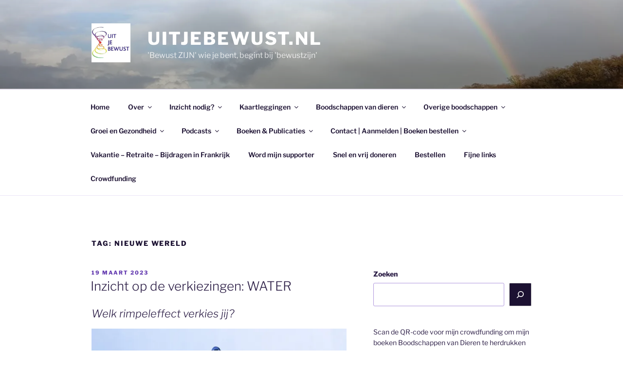

--- FILE ---
content_type: text/html; charset=UTF-8
request_url: https://uitjebewust.nl/tag/nieuwe-wereld/
body_size: 70014
content:
<!DOCTYPE html>
<html lang="nl-NL" class="no-js no-svg">
<head>
<meta charset="UTF-8">
<meta name="viewport" content="width=device-width, initial-scale=1.0">
<link rel="profile" href="https://gmpg.org/xfn/11">

<script>
(function(html){html.className = html.className.replace(/\bno-js\b/,'js')})(document.documentElement);
//# sourceURL=twentyseventeen_javascript_detection
</script>
<meta name='robots' content='index, follow, max-image-preview:large, max-snippet:-1, max-video-preview:-1' />
<script>window._wca = window._wca || [];</script>

	<!-- This site is optimized with the Yoast SEO plugin v26.7 - https://yoast.com/wordpress/plugins/seo/ -->
	<title>nieuwe wereld Archieven - Uitjebewust.nl</title>
	<link rel="canonical" href="https://uitjebewust.nl/tag/nieuwe-wereld/" />
	<meta property="og:locale" content="nl_NL" />
	<meta property="og:type" content="article" />
	<meta property="og:title" content="nieuwe wereld Archieven - Uitjebewust.nl" />
	<meta property="og:url" content="https://uitjebewust.nl/tag/nieuwe-wereld/" />
	<meta property="og:site_name" content="Uitjebewust.nl" />
	<meta name="twitter:card" content="summary_large_image" />
	<script type="application/ld+json" class="yoast-schema-graph">{"@context":"https://schema.org","@graph":[{"@type":"CollectionPage","@id":"https://uitjebewust.nl/tag/nieuwe-wereld/","url":"https://uitjebewust.nl/tag/nieuwe-wereld/","name":"nieuwe wereld Archieven - Uitjebewust.nl","isPartOf":{"@id":"https://uitjebewust.nl/#website"},"breadcrumb":{"@id":"https://uitjebewust.nl/tag/nieuwe-wereld/#breadcrumb"},"inLanguage":"nl-NL"},{"@type":"BreadcrumbList","@id":"https://uitjebewust.nl/tag/nieuwe-wereld/#breadcrumb","itemListElement":[{"@type":"ListItem","position":1,"name":"Home","item":"https://uitjebewust.nl/"},{"@type":"ListItem","position":2,"name":"nieuwe wereld"}]},{"@type":"WebSite","@id":"https://uitjebewust.nl/#website","url":"https://uitjebewust.nl/","name":"Uitjebewust.nl","description":"&#039;Bewust ZIJN&#039; wie je bent, begint bij &#039;bewustzijn&#039;","publisher":{"@id":"https://uitjebewust.nl/#organization"},"potentialAction":[{"@type":"SearchAction","target":{"@type":"EntryPoint","urlTemplate":"https://uitjebewust.nl/?s={search_term_string}"},"query-input":{"@type":"PropertyValueSpecification","valueRequired":true,"valueName":"search_term_string"}}],"inLanguage":"nl-NL"},{"@type":"Organization","@id":"https://uitjebewust.nl/#organization","name":"Uitjebewust.nl","url":"https://uitjebewust.nl/","logo":{"@type":"ImageObject","inLanguage":"nl-NL","@id":"https://uitjebewust.nl/#/schema/logo/image/","url":"https://i0.wp.com/uitjebewust.nl/wp-content/uploads/2018/01/cropped-Uitjebewust-1.jpg?fit=249%2C250&ssl=1","contentUrl":"https://i0.wp.com/uitjebewust.nl/wp-content/uploads/2018/01/cropped-Uitjebewust-1.jpg?fit=249%2C250&ssl=1","width":249,"height":250,"caption":"Uitjebewust.nl"},"image":{"@id":"https://uitjebewust.nl/#/schema/logo/image/"}}]}</script>
	<!-- / Yoast SEO plugin. -->


<link rel='dns-prefetch' href='//stats.wp.com' />
<link rel='dns-prefetch' href='//cdnjs.cloudflare.com' />
<link rel='dns-prefetch' href='//v0.wordpress.com' />
<link rel='preconnect' href='//i0.wp.com' />
<link rel='preconnect' href='//c0.wp.com' />
<link rel="alternate" type="application/rss+xml" title="Uitjebewust.nl &raquo; feed" href="https://uitjebewust.nl/feed/" />
<link rel="alternate" type="application/rss+xml" title="Uitjebewust.nl &raquo; reacties feed" href="https://uitjebewust.nl/comments/feed/" />
<link rel="alternate" type="application/rss+xml" title="Uitjebewust.nl &raquo; nieuwe wereld tag feed" href="https://uitjebewust.nl/tag/nieuwe-wereld/feed/" />
<style id='wp-img-auto-sizes-contain-inline-css'>
img:is([sizes=auto i],[sizes^="auto," i]){contain-intrinsic-size:3000px 1500px}
/*# sourceURL=wp-img-auto-sizes-contain-inline-css */
</style>
<style id='wp-emoji-styles-inline-css'>

	img.wp-smiley, img.emoji {
		display: inline !important;
		border: none !important;
		box-shadow: none !important;
		height: 1em !important;
		width: 1em !important;
		margin: 0 0.07em !important;
		vertical-align: -0.1em !important;
		background: none !important;
		padding: 0 !important;
	}
/*# sourceURL=wp-emoji-styles-inline-css */
</style>
<style id='wp-block-library-inline-css'>
:root{--wp-block-synced-color:#7a00df;--wp-block-synced-color--rgb:122,0,223;--wp-bound-block-color:var(--wp-block-synced-color);--wp-editor-canvas-background:#ddd;--wp-admin-theme-color:#007cba;--wp-admin-theme-color--rgb:0,124,186;--wp-admin-theme-color-darker-10:#006ba1;--wp-admin-theme-color-darker-10--rgb:0,107,160.5;--wp-admin-theme-color-darker-20:#005a87;--wp-admin-theme-color-darker-20--rgb:0,90,135;--wp-admin-border-width-focus:2px}@media (min-resolution:192dpi){:root{--wp-admin-border-width-focus:1.5px}}.wp-element-button{cursor:pointer}:root .has-very-light-gray-background-color{background-color:#eee}:root .has-very-dark-gray-background-color{background-color:#313131}:root .has-very-light-gray-color{color:#eee}:root .has-very-dark-gray-color{color:#313131}:root .has-vivid-green-cyan-to-vivid-cyan-blue-gradient-background{background:linear-gradient(135deg,#00d084,#0693e3)}:root .has-purple-crush-gradient-background{background:linear-gradient(135deg,#34e2e4,#4721fb 50%,#ab1dfe)}:root .has-hazy-dawn-gradient-background{background:linear-gradient(135deg,#faaca8,#dad0ec)}:root .has-subdued-olive-gradient-background{background:linear-gradient(135deg,#fafae1,#67a671)}:root .has-atomic-cream-gradient-background{background:linear-gradient(135deg,#fdd79a,#004a59)}:root .has-nightshade-gradient-background{background:linear-gradient(135deg,#330968,#31cdcf)}:root .has-midnight-gradient-background{background:linear-gradient(135deg,#020381,#2874fc)}:root{--wp--preset--font-size--normal:16px;--wp--preset--font-size--huge:42px}.has-regular-font-size{font-size:1em}.has-larger-font-size{font-size:2.625em}.has-normal-font-size{font-size:var(--wp--preset--font-size--normal)}.has-huge-font-size{font-size:var(--wp--preset--font-size--huge)}.has-text-align-center{text-align:center}.has-text-align-left{text-align:left}.has-text-align-right{text-align:right}.has-fit-text{white-space:nowrap!important}#end-resizable-editor-section{display:none}.aligncenter{clear:both}.items-justified-left{justify-content:flex-start}.items-justified-center{justify-content:center}.items-justified-right{justify-content:flex-end}.items-justified-space-between{justify-content:space-between}.screen-reader-text{border:0;clip-path:inset(50%);height:1px;margin:-1px;overflow:hidden;padding:0;position:absolute;width:1px;word-wrap:normal!important}.screen-reader-text:focus{background-color:#ddd;clip-path:none;color:#444;display:block;font-size:1em;height:auto;left:5px;line-height:normal;padding:15px 23px 14px;text-decoration:none;top:5px;width:auto;z-index:100000}html :where(.has-border-color){border-style:solid}html :where([style*=border-top-color]){border-top-style:solid}html :where([style*=border-right-color]){border-right-style:solid}html :where([style*=border-bottom-color]){border-bottom-style:solid}html :where([style*=border-left-color]){border-left-style:solid}html :where([style*=border-width]){border-style:solid}html :where([style*=border-top-width]){border-top-style:solid}html :where([style*=border-right-width]){border-right-style:solid}html :where([style*=border-bottom-width]){border-bottom-style:solid}html :where([style*=border-left-width]){border-left-style:solid}html :where(img[class*=wp-image-]){height:auto;max-width:100%}:where(figure){margin:0 0 1em}html :where(.is-position-sticky){--wp-admin--admin-bar--position-offset:var(--wp-admin--admin-bar--height,0px)}@media screen and (max-width:600px){html :where(.is-position-sticky){--wp-admin--admin-bar--position-offset:0px}}

/*# sourceURL=wp-block-library-inline-css */
</style><style id='wp-block-gallery-inline-css'>
.blocks-gallery-grid:not(.has-nested-images),.wp-block-gallery:not(.has-nested-images){display:flex;flex-wrap:wrap;list-style-type:none;margin:0;padding:0}.blocks-gallery-grid:not(.has-nested-images) .blocks-gallery-image,.blocks-gallery-grid:not(.has-nested-images) .blocks-gallery-item,.wp-block-gallery:not(.has-nested-images) .blocks-gallery-image,.wp-block-gallery:not(.has-nested-images) .blocks-gallery-item{display:flex;flex-direction:column;flex-grow:1;justify-content:center;margin:0 1em 1em 0;position:relative;width:calc(50% - 1em)}.blocks-gallery-grid:not(.has-nested-images) .blocks-gallery-image:nth-of-type(2n),.blocks-gallery-grid:not(.has-nested-images) .blocks-gallery-item:nth-of-type(2n),.wp-block-gallery:not(.has-nested-images) .blocks-gallery-image:nth-of-type(2n),.wp-block-gallery:not(.has-nested-images) .blocks-gallery-item:nth-of-type(2n){margin-right:0}.blocks-gallery-grid:not(.has-nested-images) .blocks-gallery-image figure,.blocks-gallery-grid:not(.has-nested-images) .blocks-gallery-item figure,.wp-block-gallery:not(.has-nested-images) .blocks-gallery-image figure,.wp-block-gallery:not(.has-nested-images) .blocks-gallery-item figure{align-items:flex-end;display:flex;height:100%;justify-content:flex-start;margin:0}.blocks-gallery-grid:not(.has-nested-images) .blocks-gallery-image img,.blocks-gallery-grid:not(.has-nested-images) .blocks-gallery-item img,.wp-block-gallery:not(.has-nested-images) .blocks-gallery-image img,.wp-block-gallery:not(.has-nested-images) .blocks-gallery-item img{display:block;height:auto;max-width:100%;width:auto}.blocks-gallery-grid:not(.has-nested-images) .blocks-gallery-image figcaption,.blocks-gallery-grid:not(.has-nested-images) .blocks-gallery-item figcaption,.wp-block-gallery:not(.has-nested-images) .blocks-gallery-image figcaption,.wp-block-gallery:not(.has-nested-images) .blocks-gallery-item figcaption{background:linear-gradient(0deg,#000000b3,#0000004d 70%,#0000);bottom:0;box-sizing:border-box;color:#fff;font-size:.8em;margin:0;max-height:100%;overflow:auto;padding:3em .77em .7em;position:absolute;text-align:center;width:100%;z-index:2}.blocks-gallery-grid:not(.has-nested-images) .blocks-gallery-image figcaption img,.blocks-gallery-grid:not(.has-nested-images) .blocks-gallery-item figcaption img,.wp-block-gallery:not(.has-nested-images) .blocks-gallery-image figcaption img,.wp-block-gallery:not(.has-nested-images) .blocks-gallery-item figcaption img{display:inline}.blocks-gallery-grid:not(.has-nested-images) figcaption,.wp-block-gallery:not(.has-nested-images) figcaption{flex-grow:1}.blocks-gallery-grid:not(.has-nested-images).is-cropped .blocks-gallery-image a,.blocks-gallery-grid:not(.has-nested-images).is-cropped .blocks-gallery-image img,.blocks-gallery-grid:not(.has-nested-images).is-cropped .blocks-gallery-item a,.blocks-gallery-grid:not(.has-nested-images).is-cropped .blocks-gallery-item img,.wp-block-gallery:not(.has-nested-images).is-cropped .blocks-gallery-image a,.wp-block-gallery:not(.has-nested-images).is-cropped .blocks-gallery-image img,.wp-block-gallery:not(.has-nested-images).is-cropped .blocks-gallery-item a,.wp-block-gallery:not(.has-nested-images).is-cropped .blocks-gallery-item img{flex:1;height:100%;object-fit:cover;width:100%}.blocks-gallery-grid:not(.has-nested-images).columns-1 .blocks-gallery-image,.blocks-gallery-grid:not(.has-nested-images).columns-1 .blocks-gallery-item,.wp-block-gallery:not(.has-nested-images).columns-1 .blocks-gallery-image,.wp-block-gallery:not(.has-nested-images).columns-1 .blocks-gallery-item{margin-right:0;width:100%}@media (min-width:600px){.blocks-gallery-grid:not(.has-nested-images).columns-3 .blocks-gallery-image,.blocks-gallery-grid:not(.has-nested-images).columns-3 .blocks-gallery-item,.wp-block-gallery:not(.has-nested-images).columns-3 .blocks-gallery-image,.wp-block-gallery:not(.has-nested-images).columns-3 .blocks-gallery-item{margin-right:1em;width:calc(33.33333% - .66667em)}.blocks-gallery-grid:not(.has-nested-images).columns-4 .blocks-gallery-image,.blocks-gallery-grid:not(.has-nested-images).columns-4 .blocks-gallery-item,.wp-block-gallery:not(.has-nested-images).columns-4 .blocks-gallery-image,.wp-block-gallery:not(.has-nested-images).columns-4 .blocks-gallery-item{margin-right:1em;width:calc(25% - .75em)}.blocks-gallery-grid:not(.has-nested-images).columns-5 .blocks-gallery-image,.blocks-gallery-grid:not(.has-nested-images).columns-5 .blocks-gallery-item,.wp-block-gallery:not(.has-nested-images).columns-5 .blocks-gallery-image,.wp-block-gallery:not(.has-nested-images).columns-5 .blocks-gallery-item{margin-right:1em;width:calc(20% - .8em)}.blocks-gallery-grid:not(.has-nested-images).columns-6 .blocks-gallery-image,.blocks-gallery-grid:not(.has-nested-images).columns-6 .blocks-gallery-item,.wp-block-gallery:not(.has-nested-images).columns-6 .blocks-gallery-image,.wp-block-gallery:not(.has-nested-images).columns-6 .blocks-gallery-item{margin-right:1em;width:calc(16.66667% - .83333em)}.blocks-gallery-grid:not(.has-nested-images).columns-7 .blocks-gallery-image,.blocks-gallery-grid:not(.has-nested-images).columns-7 .blocks-gallery-item,.wp-block-gallery:not(.has-nested-images).columns-7 .blocks-gallery-image,.wp-block-gallery:not(.has-nested-images).columns-7 .blocks-gallery-item{margin-right:1em;width:calc(14.28571% - .85714em)}.blocks-gallery-grid:not(.has-nested-images).columns-8 .blocks-gallery-image,.blocks-gallery-grid:not(.has-nested-images).columns-8 .blocks-gallery-item,.wp-block-gallery:not(.has-nested-images).columns-8 .blocks-gallery-image,.wp-block-gallery:not(.has-nested-images).columns-8 .blocks-gallery-item{margin-right:1em;width:calc(12.5% - .875em)}.blocks-gallery-grid:not(.has-nested-images).columns-1 .blocks-gallery-image:nth-of-type(1n),.blocks-gallery-grid:not(.has-nested-images).columns-1 .blocks-gallery-item:nth-of-type(1n),.blocks-gallery-grid:not(.has-nested-images).columns-2 .blocks-gallery-image:nth-of-type(2n),.blocks-gallery-grid:not(.has-nested-images).columns-2 .blocks-gallery-item:nth-of-type(2n),.blocks-gallery-grid:not(.has-nested-images).columns-3 .blocks-gallery-image:nth-of-type(3n),.blocks-gallery-grid:not(.has-nested-images).columns-3 .blocks-gallery-item:nth-of-type(3n),.blocks-gallery-grid:not(.has-nested-images).columns-4 .blocks-gallery-image:nth-of-type(4n),.blocks-gallery-grid:not(.has-nested-images).columns-4 .blocks-gallery-item:nth-of-type(4n),.blocks-gallery-grid:not(.has-nested-images).columns-5 .blocks-gallery-image:nth-of-type(5n),.blocks-gallery-grid:not(.has-nested-images).columns-5 .blocks-gallery-item:nth-of-type(5n),.blocks-gallery-grid:not(.has-nested-images).columns-6 .blocks-gallery-image:nth-of-type(6n),.blocks-gallery-grid:not(.has-nested-images).columns-6 .blocks-gallery-item:nth-of-type(6n),.blocks-gallery-grid:not(.has-nested-images).columns-7 .blocks-gallery-image:nth-of-type(7n),.blocks-gallery-grid:not(.has-nested-images).columns-7 .blocks-gallery-item:nth-of-type(7n),.blocks-gallery-grid:not(.has-nested-images).columns-8 .blocks-gallery-image:nth-of-type(8n),.blocks-gallery-grid:not(.has-nested-images).columns-8 .blocks-gallery-item:nth-of-type(8n),.wp-block-gallery:not(.has-nested-images).columns-1 .blocks-gallery-image:nth-of-type(1n),.wp-block-gallery:not(.has-nested-images).columns-1 .blocks-gallery-item:nth-of-type(1n),.wp-block-gallery:not(.has-nested-images).columns-2 .blocks-gallery-image:nth-of-type(2n),.wp-block-gallery:not(.has-nested-images).columns-2 .blocks-gallery-item:nth-of-type(2n),.wp-block-gallery:not(.has-nested-images).columns-3 .blocks-gallery-image:nth-of-type(3n),.wp-block-gallery:not(.has-nested-images).columns-3 .blocks-gallery-item:nth-of-type(3n),.wp-block-gallery:not(.has-nested-images).columns-4 .blocks-gallery-image:nth-of-type(4n),.wp-block-gallery:not(.has-nested-images).columns-4 .blocks-gallery-item:nth-of-type(4n),.wp-block-gallery:not(.has-nested-images).columns-5 .blocks-gallery-image:nth-of-type(5n),.wp-block-gallery:not(.has-nested-images).columns-5 .blocks-gallery-item:nth-of-type(5n),.wp-block-gallery:not(.has-nested-images).columns-6 .blocks-gallery-image:nth-of-type(6n),.wp-block-gallery:not(.has-nested-images).columns-6 .blocks-gallery-item:nth-of-type(6n),.wp-block-gallery:not(.has-nested-images).columns-7 .blocks-gallery-image:nth-of-type(7n),.wp-block-gallery:not(.has-nested-images).columns-7 .blocks-gallery-item:nth-of-type(7n),.wp-block-gallery:not(.has-nested-images).columns-8 .blocks-gallery-image:nth-of-type(8n),.wp-block-gallery:not(.has-nested-images).columns-8 .blocks-gallery-item:nth-of-type(8n){margin-right:0}}.blocks-gallery-grid:not(.has-nested-images) .blocks-gallery-image:last-child,.blocks-gallery-grid:not(.has-nested-images) .blocks-gallery-item:last-child,.wp-block-gallery:not(.has-nested-images) .blocks-gallery-image:last-child,.wp-block-gallery:not(.has-nested-images) .blocks-gallery-item:last-child{margin-right:0}.blocks-gallery-grid:not(.has-nested-images).alignleft,.blocks-gallery-grid:not(.has-nested-images).alignright,.wp-block-gallery:not(.has-nested-images).alignleft,.wp-block-gallery:not(.has-nested-images).alignright{max-width:420px;width:100%}.blocks-gallery-grid:not(.has-nested-images).aligncenter .blocks-gallery-item figure,.wp-block-gallery:not(.has-nested-images).aligncenter .blocks-gallery-item figure{justify-content:center}.wp-block-gallery:not(.is-cropped) .blocks-gallery-item{align-self:flex-start}figure.wp-block-gallery.has-nested-images{align-items:normal}.wp-block-gallery.has-nested-images figure.wp-block-image:not(#individual-image){margin:0;width:calc(50% - var(--wp--style--unstable-gallery-gap, 16px)/2)}.wp-block-gallery.has-nested-images figure.wp-block-image{box-sizing:border-box;display:flex;flex-direction:column;flex-grow:1;justify-content:center;max-width:100%;position:relative}.wp-block-gallery.has-nested-images figure.wp-block-image>a,.wp-block-gallery.has-nested-images figure.wp-block-image>div{flex-direction:column;flex-grow:1;margin:0}.wp-block-gallery.has-nested-images figure.wp-block-image img{display:block;height:auto;max-width:100%!important;width:auto}.wp-block-gallery.has-nested-images figure.wp-block-image figcaption,.wp-block-gallery.has-nested-images figure.wp-block-image:has(figcaption):before{bottom:0;left:0;max-height:100%;position:absolute;right:0}.wp-block-gallery.has-nested-images figure.wp-block-image:has(figcaption):before{backdrop-filter:blur(3px);content:"";height:100%;-webkit-mask-image:linear-gradient(0deg,#000 20%,#0000);mask-image:linear-gradient(0deg,#000 20%,#0000);max-height:40%;pointer-events:none}.wp-block-gallery.has-nested-images figure.wp-block-image figcaption{box-sizing:border-box;color:#fff;font-size:13px;margin:0;overflow:auto;padding:1em;text-align:center;text-shadow:0 0 1.5px #000}.wp-block-gallery.has-nested-images figure.wp-block-image figcaption::-webkit-scrollbar{height:12px;width:12px}.wp-block-gallery.has-nested-images figure.wp-block-image figcaption::-webkit-scrollbar-track{background-color:initial}.wp-block-gallery.has-nested-images figure.wp-block-image figcaption::-webkit-scrollbar-thumb{background-clip:padding-box;background-color:initial;border:3px solid #0000;border-radius:8px}.wp-block-gallery.has-nested-images figure.wp-block-image figcaption:focus-within::-webkit-scrollbar-thumb,.wp-block-gallery.has-nested-images figure.wp-block-image figcaption:focus::-webkit-scrollbar-thumb,.wp-block-gallery.has-nested-images figure.wp-block-image figcaption:hover::-webkit-scrollbar-thumb{background-color:#fffc}.wp-block-gallery.has-nested-images figure.wp-block-image figcaption{scrollbar-color:#0000 #0000;scrollbar-gutter:stable both-edges;scrollbar-width:thin}.wp-block-gallery.has-nested-images figure.wp-block-image figcaption:focus,.wp-block-gallery.has-nested-images figure.wp-block-image figcaption:focus-within,.wp-block-gallery.has-nested-images figure.wp-block-image figcaption:hover{scrollbar-color:#fffc #0000}.wp-block-gallery.has-nested-images figure.wp-block-image figcaption{will-change:transform}@media (hover:none){.wp-block-gallery.has-nested-images figure.wp-block-image figcaption{scrollbar-color:#fffc #0000}}.wp-block-gallery.has-nested-images figure.wp-block-image figcaption{background:linear-gradient(0deg,#0006,#0000)}.wp-block-gallery.has-nested-images figure.wp-block-image figcaption img{display:inline}.wp-block-gallery.has-nested-images figure.wp-block-image figcaption a{color:inherit}.wp-block-gallery.has-nested-images figure.wp-block-image.has-custom-border img{box-sizing:border-box}.wp-block-gallery.has-nested-images figure.wp-block-image.has-custom-border>a,.wp-block-gallery.has-nested-images figure.wp-block-image.has-custom-border>div,.wp-block-gallery.has-nested-images figure.wp-block-image.is-style-rounded>a,.wp-block-gallery.has-nested-images figure.wp-block-image.is-style-rounded>div{flex:1 1 auto}.wp-block-gallery.has-nested-images figure.wp-block-image.has-custom-border figcaption,.wp-block-gallery.has-nested-images figure.wp-block-image.is-style-rounded figcaption{background:none;color:inherit;flex:initial;margin:0;padding:10px 10px 9px;position:relative;text-shadow:none}.wp-block-gallery.has-nested-images figure.wp-block-image.has-custom-border:before,.wp-block-gallery.has-nested-images figure.wp-block-image.is-style-rounded:before{content:none}.wp-block-gallery.has-nested-images figcaption{flex-basis:100%;flex-grow:1;text-align:center}.wp-block-gallery.has-nested-images:not(.is-cropped) figure.wp-block-image:not(#individual-image){margin-bottom:auto;margin-top:0}.wp-block-gallery.has-nested-images.is-cropped figure.wp-block-image:not(#individual-image){align-self:inherit}.wp-block-gallery.has-nested-images.is-cropped figure.wp-block-image:not(#individual-image)>a,.wp-block-gallery.has-nested-images.is-cropped figure.wp-block-image:not(#individual-image)>div:not(.components-drop-zone){display:flex}.wp-block-gallery.has-nested-images.is-cropped figure.wp-block-image:not(#individual-image) a,.wp-block-gallery.has-nested-images.is-cropped figure.wp-block-image:not(#individual-image) img{flex:1 0 0%;height:100%;object-fit:cover;width:100%}.wp-block-gallery.has-nested-images.columns-1 figure.wp-block-image:not(#individual-image){width:100%}@media (min-width:600px){.wp-block-gallery.has-nested-images.columns-3 figure.wp-block-image:not(#individual-image){width:calc(33.33333% - var(--wp--style--unstable-gallery-gap, 16px)*.66667)}.wp-block-gallery.has-nested-images.columns-4 figure.wp-block-image:not(#individual-image){width:calc(25% - var(--wp--style--unstable-gallery-gap, 16px)*.75)}.wp-block-gallery.has-nested-images.columns-5 figure.wp-block-image:not(#individual-image){width:calc(20% - var(--wp--style--unstable-gallery-gap, 16px)*.8)}.wp-block-gallery.has-nested-images.columns-6 figure.wp-block-image:not(#individual-image){width:calc(16.66667% - var(--wp--style--unstable-gallery-gap, 16px)*.83333)}.wp-block-gallery.has-nested-images.columns-7 figure.wp-block-image:not(#individual-image){width:calc(14.28571% - var(--wp--style--unstable-gallery-gap, 16px)*.85714)}.wp-block-gallery.has-nested-images.columns-8 figure.wp-block-image:not(#individual-image){width:calc(12.5% - var(--wp--style--unstable-gallery-gap, 16px)*.875)}.wp-block-gallery.has-nested-images.columns-default figure.wp-block-image:not(#individual-image){width:calc(33.33% - var(--wp--style--unstable-gallery-gap, 16px)*.66667)}.wp-block-gallery.has-nested-images.columns-default figure.wp-block-image:not(#individual-image):first-child:nth-last-child(2),.wp-block-gallery.has-nested-images.columns-default figure.wp-block-image:not(#individual-image):first-child:nth-last-child(2)~figure.wp-block-image:not(#individual-image){width:calc(50% - var(--wp--style--unstable-gallery-gap, 16px)*.5)}.wp-block-gallery.has-nested-images.columns-default figure.wp-block-image:not(#individual-image):first-child:last-child{width:100%}}.wp-block-gallery.has-nested-images.alignleft,.wp-block-gallery.has-nested-images.alignright{max-width:420px;width:100%}.wp-block-gallery.has-nested-images.aligncenter{justify-content:center}
/*# sourceURL=https://c0.wp.com/c/6.9/wp-includes/blocks/gallery/style.min.css */
</style>
<style id='wp-block-gallery-theme-inline-css'>
.blocks-gallery-caption{color:#555;font-size:13px;text-align:center}.is-dark-theme .blocks-gallery-caption{color:#ffffffa6}
/*# sourceURL=https://c0.wp.com/c/6.9/wp-includes/blocks/gallery/theme.min.css */
</style>
<style id='wp-block-heading-inline-css'>
h1:where(.wp-block-heading).has-background,h2:where(.wp-block-heading).has-background,h3:where(.wp-block-heading).has-background,h4:where(.wp-block-heading).has-background,h5:where(.wp-block-heading).has-background,h6:where(.wp-block-heading).has-background{padding:1.25em 2.375em}h1.has-text-align-left[style*=writing-mode]:where([style*=vertical-lr]),h1.has-text-align-right[style*=writing-mode]:where([style*=vertical-rl]),h2.has-text-align-left[style*=writing-mode]:where([style*=vertical-lr]),h2.has-text-align-right[style*=writing-mode]:where([style*=vertical-rl]),h3.has-text-align-left[style*=writing-mode]:where([style*=vertical-lr]),h3.has-text-align-right[style*=writing-mode]:where([style*=vertical-rl]),h4.has-text-align-left[style*=writing-mode]:where([style*=vertical-lr]),h4.has-text-align-right[style*=writing-mode]:where([style*=vertical-rl]),h5.has-text-align-left[style*=writing-mode]:where([style*=vertical-lr]),h5.has-text-align-right[style*=writing-mode]:where([style*=vertical-rl]),h6.has-text-align-left[style*=writing-mode]:where([style*=vertical-lr]),h6.has-text-align-right[style*=writing-mode]:where([style*=vertical-rl]){rotate:180deg}
/*# sourceURL=https://c0.wp.com/c/6.9/wp-includes/blocks/heading/style.min.css */
</style>
<style id='wp-block-image-inline-css'>
.wp-block-image>a,.wp-block-image>figure>a{display:inline-block}.wp-block-image img{box-sizing:border-box;height:auto;max-width:100%;vertical-align:bottom}@media not (prefers-reduced-motion){.wp-block-image img.hide{visibility:hidden}.wp-block-image img.show{animation:show-content-image .4s}}.wp-block-image[style*=border-radius] img,.wp-block-image[style*=border-radius]>a{border-radius:inherit}.wp-block-image.has-custom-border img{box-sizing:border-box}.wp-block-image.aligncenter{text-align:center}.wp-block-image.alignfull>a,.wp-block-image.alignwide>a{width:100%}.wp-block-image.alignfull img,.wp-block-image.alignwide img{height:auto;width:100%}.wp-block-image .aligncenter,.wp-block-image .alignleft,.wp-block-image .alignright,.wp-block-image.aligncenter,.wp-block-image.alignleft,.wp-block-image.alignright{display:table}.wp-block-image .aligncenter>figcaption,.wp-block-image .alignleft>figcaption,.wp-block-image .alignright>figcaption,.wp-block-image.aligncenter>figcaption,.wp-block-image.alignleft>figcaption,.wp-block-image.alignright>figcaption{caption-side:bottom;display:table-caption}.wp-block-image .alignleft{float:left;margin:.5em 1em .5em 0}.wp-block-image .alignright{float:right;margin:.5em 0 .5em 1em}.wp-block-image .aligncenter{margin-left:auto;margin-right:auto}.wp-block-image :where(figcaption){margin-bottom:1em;margin-top:.5em}.wp-block-image.is-style-circle-mask img{border-radius:9999px}@supports ((-webkit-mask-image:none) or (mask-image:none)) or (-webkit-mask-image:none){.wp-block-image.is-style-circle-mask img{border-radius:0;-webkit-mask-image:url('data:image/svg+xml;utf8,<svg viewBox="0 0 100 100" xmlns="http://www.w3.org/2000/svg"><circle cx="50" cy="50" r="50"/></svg>');mask-image:url('data:image/svg+xml;utf8,<svg viewBox="0 0 100 100" xmlns="http://www.w3.org/2000/svg"><circle cx="50" cy="50" r="50"/></svg>');mask-mode:alpha;-webkit-mask-position:center;mask-position:center;-webkit-mask-repeat:no-repeat;mask-repeat:no-repeat;-webkit-mask-size:contain;mask-size:contain}}:root :where(.wp-block-image.is-style-rounded img,.wp-block-image .is-style-rounded img){border-radius:9999px}.wp-block-image figure{margin:0}.wp-lightbox-container{display:flex;flex-direction:column;position:relative}.wp-lightbox-container img{cursor:zoom-in}.wp-lightbox-container img:hover+button{opacity:1}.wp-lightbox-container button{align-items:center;backdrop-filter:blur(16px) saturate(180%);background-color:#5a5a5a40;border:none;border-radius:4px;cursor:zoom-in;display:flex;height:20px;justify-content:center;opacity:0;padding:0;position:absolute;right:16px;text-align:center;top:16px;width:20px;z-index:100}@media not (prefers-reduced-motion){.wp-lightbox-container button{transition:opacity .2s ease}}.wp-lightbox-container button:focus-visible{outline:3px auto #5a5a5a40;outline:3px auto -webkit-focus-ring-color;outline-offset:3px}.wp-lightbox-container button:hover{cursor:pointer;opacity:1}.wp-lightbox-container button:focus{opacity:1}.wp-lightbox-container button:focus,.wp-lightbox-container button:hover,.wp-lightbox-container button:not(:hover):not(:active):not(.has-background){background-color:#5a5a5a40;border:none}.wp-lightbox-overlay{box-sizing:border-box;cursor:zoom-out;height:100vh;left:0;overflow:hidden;position:fixed;top:0;visibility:hidden;width:100%;z-index:100000}.wp-lightbox-overlay .close-button{align-items:center;cursor:pointer;display:flex;justify-content:center;min-height:40px;min-width:40px;padding:0;position:absolute;right:calc(env(safe-area-inset-right) + 16px);top:calc(env(safe-area-inset-top) + 16px);z-index:5000000}.wp-lightbox-overlay .close-button:focus,.wp-lightbox-overlay .close-button:hover,.wp-lightbox-overlay .close-button:not(:hover):not(:active):not(.has-background){background:none;border:none}.wp-lightbox-overlay .lightbox-image-container{height:var(--wp--lightbox-container-height);left:50%;overflow:hidden;position:absolute;top:50%;transform:translate(-50%,-50%);transform-origin:top left;width:var(--wp--lightbox-container-width);z-index:9999999999}.wp-lightbox-overlay .wp-block-image{align-items:center;box-sizing:border-box;display:flex;height:100%;justify-content:center;margin:0;position:relative;transform-origin:0 0;width:100%;z-index:3000000}.wp-lightbox-overlay .wp-block-image img{height:var(--wp--lightbox-image-height);min-height:var(--wp--lightbox-image-height);min-width:var(--wp--lightbox-image-width);width:var(--wp--lightbox-image-width)}.wp-lightbox-overlay .wp-block-image figcaption{display:none}.wp-lightbox-overlay button{background:none;border:none}.wp-lightbox-overlay .scrim{background-color:#fff;height:100%;opacity:.9;position:absolute;width:100%;z-index:2000000}.wp-lightbox-overlay.active{visibility:visible}@media not (prefers-reduced-motion){.wp-lightbox-overlay.active{animation:turn-on-visibility .25s both}.wp-lightbox-overlay.active img{animation:turn-on-visibility .35s both}.wp-lightbox-overlay.show-closing-animation:not(.active){animation:turn-off-visibility .35s both}.wp-lightbox-overlay.show-closing-animation:not(.active) img{animation:turn-off-visibility .25s both}.wp-lightbox-overlay.zoom.active{animation:none;opacity:1;visibility:visible}.wp-lightbox-overlay.zoom.active .lightbox-image-container{animation:lightbox-zoom-in .4s}.wp-lightbox-overlay.zoom.active .lightbox-image-container img{animation:none}.wp-lightbox-overlay.zoom.active .scrim{animation:turn-on-visibility .4s forwards}.wp-lightbox-overlay.zoom.show-closing-animation:not(.active){animation:none}.wp-lightbox-overlay.zoom.show-closing-animation:not(.active) .lightbox-image-container{animation:lightbox-zoom-out .4s}.wp-lightbox-overlay.zoom.show-closing-animation:not(.active) .lightbox-image-container img{animation:none}.wp-lightbox-overlay.zoom.show-closing-animation:not(.active) .scrim{animation:turn-off-visibility .4s forwards}}@keyframes show-content-image{0%{visibility:hidden}99%{visibility:hidden}to{visibility:visible}}@keyframes turn-on-visibility{0%{opacity:0}to{opacity:1}}@keyframes turn-off-visibility{0%{opacity:1;visibility:visible}99%{opacity:0;visibility:visible}to{opacity:0;visibility:hidden}}@keyframes lightbox-zoom-in{0%{transform:translate(calc((-100vw + var(--wp--lightbox-scrollbar-width))/2 + var(--wp--lightbox-initial-left-position)),calc(-50vh + var(--wp--lightbox-initial-top-position))) scale(var(--wp--lightbox-scale))}to{transform:translate(-50%,-50%) scale(1)}}@keyframes lightbox-zoom-out{0%{transform:translate(-50%,-50%) scale(1);visibility:visible}99%{visibility:visible}to{transform:translate(calc((-100vw + var(--wp--lightbox-scrollbar-width))/2 + var(--wp--lightbox-initial-left-position)),calc(-50vh + var(--wp--lightbox-initial-top-position))) scale(var(--wp--lightbox-scale));visibility:hidden}}
/*# sourceURL=https://c0.wp.com/c/6.9/wp-includes/blocks/image/style.min.css */
</style>
<style id='wp-block-image-theme-inline-css'>
:root :where(.wp-block-image figcaption){color:#555;font-size:13px;text-align:center}.is-dark-theme :root :where(.wp-block-image figcaption){color:#ffffffa6}.wp-block-image{margin:0 0 1em}
/*# sourceURL=https://c0.wp.com/c/6.9/wp-includes/blocks/image/theme.min.css */
</style>
<style id='wp-block-list-inline-css'>
ol,ul{box-sizing:border-box}:root :where(.wp-block-list.has-background){padding:1.25em 2.375em}
/*# sourceURL=https://c0.wp.com/c/6.9/wp-includes/blocks/list/style.min.css */
</style>
<style id='wp-block-search-inline-css'>
.wp-block-search__button{margin-left:10px;word-break:normal}.wp-block-search__button.has-icon{line-height:0}.wp-block-search__button svg{height:1.25em;min-height:24px;min-width:24px;width:1.25em;fill:currentColor;vertical-align:text-bottom}:where(.wp-block-search__button){border:1px solid #ccc;padding:6px 10px}.wp-block-search__inside-wrapper{display:flex;flex:auto;flex-wrap:nowrap;max-width:100%}.wp-block-search__label{width:100%}.wp-block-search.wp-block-search__button-only .wp-block-search__button{box-sizing:border-box;display:flex;flex-shrink:0;justify-content:center;margin-left:0;max-width:100%}.wp-block-search.wp-block-search__button-only .wp-block-search__inside-wrapper{min-width:0!important;transition-property:width}.wp-block-search.wp-block-search__button-only .wp-block-search__input{flex-basis:100%;transition-duration:.3s}.wp-block-search.wp-block-search__button-only.wp-block-search__searchfield-hidden,.wp-block-search.wp-block-search__button-only.wp-block-search__searchfield-hidden .wp-block-search__inside-wrapper{overflow:hidden}.wp-block-search.wp-block-search__button-only.wp-block-search__searchfield-hidden .wp-block-search__input{border-left-width:0!important;border-right-width:0!important;flex-basis:0;flex-grow:0;margin:0;min-width:0!important;padding-left:0!important;padding-right:0!important;width:0!important}:where(.wp-block-search__input){appearance:none;border:1px solid #949494;flex-grow:1;font-family:inherit;font-size:inherit;font-style:inherit;font-weight:inherit;letter-spacing:inherit;line-height:inherit;margin-left:0;margin-right:0;min-width:3rem;padding:8px;text-decoration:unset!important;text-transform:inherit}:where(.wp-block-search__button-inside .wp-block-search__inside-wrapper){background-color:#fff;border:1px solid #949494;box-sizing:border-box;padding:4px}:where(.wp-block-search__button-inside .wp-block-search__inside-wrapper) .wp-block-search__input{border:none;border-radius:0;padding:0 4px}:where(.wp-block-search__button-inside .wp-block-search__inside-wrapper) .wp-block-search__input:focus{outline:none}:where(.wp-block-search__button-inside .wp-block-search__inside-wrapper) :where(.wp-block-search__button){padding:4px 8px}.wp-block-search.aligncenter .wp-block-search__inside-wrapper{margin:auto}.wp-block[data-align=right] .wp-block-search.wp-block-search__button-only .wp-block-search__inside-wrapper{float:right}
/*# sourceURL=https://c0.wp.com/c/6.9/wp-includes/blocks/search/style.min.css */
</style>
<style id='wp-block-search-theme-inline-css'>
.wp-block-search .wp-block-search__label{font-weight:700}.wp-block-search__button{border:1px solid #ccc;padding:.375em .625em}
/*# sourceURL=https://c0.wp.com/c/6.9/wp-includes/blocks/search/theme.min.css */
</style>
<style id='wp-block-paragraph-inline-css'>
.is-small-text{font-size:.875em}.is-regular-text{font-size:1em}.is-large-text{font-size:2.25em}.is-larger-text{font-size:3em}.has-drop-cap:not(:focus):first-letter{float:left;font-size:8.4em;font-style:normal;font-weight:100;line-height:.68;margin:.05em .1em 0 0;text-transform:uppercase}body.rtl .has-drop-cap:not(:focus):first-letter{float:none;margin-left:.1em}p.has-drop-cap.has-background{overflow:hidden}:root :where(p.has-background){padding:1.25em 2.375em}:where(p.has-text-color:not(.has-link-color)) a{color:inherit}p.has-text-align-left[style*="writing-mode:vertical-lr"],p.has-text-align-right[style*="writing-mode:vertical-rl"]{rotate:180deg}
/*# sourceURL=https://c0.wp.com/c/6.9/wp-includes/blocks/paragraph/style.min.css */
</style>
<style id='global-styles-inline-css'>
:root{--wp--preset--aspect-ratio--square: 1;--wp--preset--aspect-ratio--4-3: 4/3;--wp--preset--aspect-ratio--3-4: 3/4;--wp--preset--aspect-ratio--3-2: 3/2;--wp--preset--aspect-ratio--2-3: 2/3;--wp--preset--aspect-ratio--16-9: 16/9;--wp--preset--aspect-ratio--9-16: 9/16;--wp--preset--color--black: #000000;--wp--preset--color--cyan-bluish-gray: #abb8c3;--wp--preset--color--white: #ffffff;--wp--preset--color--pale-pink: #f78da7;--wp--preset--color--vivid-red: #cf2e2e;--wp--preset--color--luminous-vivid-orange: #ff6900;--wp--preset--color--luminous-vivid-amber: #fcb900;--wp--preset--color--light-green-cyan: #7bdcb5;--wp--preset--color--vivid-green-cyan: #00d084;--wp--preset--color--pale-cyan-blue: #8ed1fc;--wp--preset--color--vivid-cyan-blue: #0693e3;--wp--preset--color--vivid-purple: #9b51e0;--wp--preset--gradient--vivid-cyan-blue-to-vivid-purple: linear-gradient(135deg,rgb(6,147,227) 0%,rgb(155,81,224) 100%);--wp--preset--gradient--light-green-cyan-to-vivid-green-cyan: linear-gradient(135deg,rgb(122,220,180) 0%,rgb(0,208,130) 100%);--wp--preset--gradient--luminous-vivid-amber-to-luminous-vivid-orange: linear-gradient(135deg,rgb(252,185,0) 0%,rgb(255,105,0) 100%);--wp--preset--gradient--luminous-vivid-orange-to-vivid-red: linear-gradient(135deg,rgb(255,105,0) 0%,rgb(207,46,46) 100%);--wp--preset--gradient--very-light-gray-to-cyan-bluish-gray: linear-gradient(135deg,rgb(238,238,238) 0%,rgb(169,184,195) 100%);--wp--preset--gradient--cool-to-warm-spectrum: linear-gradient(135deg,rgb(74,234,220) 0%,rgb(151,120,209) 20%,rgb(207,42,186) 40%,rgb(238,44,130) 60%,rgb(251,105,98) 80%,rgb(254,248,76) 100%);--wp--preset--gradient--blush-light-purple: linear-gradient(135deg,rgb(255,206,236) 0%,rgb(152,150,240) 100%);--wp--preset--gradient--blush-bordeaux: linear-gradient(135deg,rgb(254,205,165) 0%,rgb(254,45,45) 50%,rgb(107,0,62) 100%);--wp--preset--gradient--luminous-dusk: linear-gradient(135deg,rgb(255,203,112) 0%,rgb(199,81,192) 50%,rgb(65,88,208) 100%);--wp--preset--gradient--pale-ocean: linear-gradient(135deg,rgb(255,245,203) 0%,rgb(182,227,212) 50%,rgb(51,167,181) 100%);--wp--preset--gradient--electric-grass: linear-gradient(135deg,rgb(202,248,128) 0%,rgb(113,206,126) 100%);--wp--preset--gradient--midnight: linear-gradient(135deg,rgb(2,3,129) 0%,rgb(40,116,252) 100%);--wp--preset--font-size--small: 13px;--wp--preset--font-size--medium: 20px;--wp--preset--font-size--large: 36px;--wp--preset--font-size--x-large: 42px;--wp--preset--font-family--inter: "Inter", sans-serif;--wp--preset--font-family--cardo: Cardo;--wp--preset--spacing--20: 0.44rem;--wp--preset--spacing--30: 0.67rem;--wp--preset--spacing--40: 1rem;--wp--preset--spacing--50: 1.5rem;--wp--preset--spacing--60: 2.25rem;--wp--preset--spacing--70: 3.38rem;--wp--preset--spacing--80: 5.06rem;--wp--preset--shadow--natural: 6px 6px 9px rgba(0, 0, 0, 0.2);--wp--preset--shadow--deep: 12px 12px 50px rgba(0, 0, 0, 0.4);--wp--preset--shadow--sharp: 6px 6px 0px rgba(0, 0, 0, 0.2);--wp--preset--shadow--outlined: 6px 6px 0px -3px rgb(255, 255, 255), 6px 6px rgb(0, 0, 0);--wp--preset--shadow--crisp: 6px 6px 0px rgb(0, 0, 0);}:where(.is-layout-flex){gap: 0.5em;}:where(.is-layout-grid){gap: 0.5em;}body .is-layout-flex{display: flex;}.is-layout-flex{flex-wrap: wrap;align-items: center;}.is-layout-flex > :is(*, div){margin: 0;}body .is-layout-grid{display: grid;}.is-layout-grid > :is(*, div){margin: 0;}:where(.wp-block-columns.is-layout-flex){gap: 2em;}:where(.wp-block-columns.is-layout-grid){gap: 2em;}:where(.wp-block-post-template.is-layout-flex){gap: 1.25em;}:where(.wp-block-post-template.is-layout-grid){gap: 1.25em;}.has-black-color{color: var(--wp--preset--color--black) !important;}.has-cyan-bluish-gray-color{color: var(--wp--preset--color--cyan-bluish-gray) !important;}.has-white-color{color: var(--wp--preset--color--white) !important;}.has-pale-pink-color{color: var(--wp--preset--color--pale-pink) !important;}.has-vivid-red-color{color: var(--wp--preset--color--vivid-red) !important;}.has-luminous-vivid-orange-color{color: var(--wp--preset--color--luminous-vivid-orange) !important;}.has-luminous-vivid-amber-color{color: var(--wp--preset--color--luminous-vivid-amber) !important;}.has-light-green-cyan-color{color: var(--wp--preset--color--light-green-cyan) !important;}.has-vivid-green-cyan-color{color: var(--wp--preset--color--vivid-green-cyan) !important;}.has-pale-cyan-blue-color{color: var(--wp--preset--color--pale-cyan-blue) !important;}.has-vivid-cyan-blue-color{color: var(--wp--preset--color--vivid-cyan-blue) !important;}.has-vivid-purple-color{color: var(--wp--preset--color--vivid-purple) !important;}.has-black-background-color{background-color: var(--wp--preset--color--black) !important;}.has-cyan-bluish-gray-background-color{background-color: var(--wp--preset--color--cyan-bluish-gray) !important;}.has-white-background-color{background-color: var(--wp--preset--color--white) !important;}.has-pale-pink-background-color{background-color: var(--wp--preset--color--pale-pink) !important;}.has-vivid-red-background-color{background-color: var(--wp--preset--color--vivid-red) !important;}.has-luminous-vivid-orange-background-color{background-color: var(--wp--preset--color--luminous-vivid-orange) !important;}.has-luminous-vivid-amber-background-color{background-color: var(--wp--preset--color--luminous-vivid-amber) !important;}.has-light-green-cyan-background-color{background-color: var(--wp--preset--color--light-green-cyan) !important;}.has-vivid-green-cyan-background-color{background-color: var(--wp--preset--color--vivid-green-cyan) !important;}.has-pale-cyan-blue-background-color{background-color: var(--wp--preset--color--pale-cyan-blue) !important;}.has-vivid-cyan-blue-background-color{background-color: var(--wp--preset--color--vivid-cyan-blue) !important;}.has-vivid-purple-background-color{background-color: var(--wp--preset--color--vivid-purple) !important;}.has-black-border-color{border-color: var(--wp--preset--color--black) !important;}.has-cyan-bluish-gray-border-color{border-color: var(--wp--preset--color--cyan-bluish-gray) !important;}.has-white-border-color{border-color: var(--wp--preset--color--white) !important;}.has-pale-pink-border-color{border-color: var(--wp--preset--color--pale-pink) !important;}.has-vivid-red-border-color{border-color: var(--wp--preset--color--vivid-red) !important;}.has-luminous-vivid-orange-border-color{border-color: var(--wp--preset--color--luminous-vivid-orange) !important;}.has-luminous-vivid-amber-border-color{border-color: var(--wp--preset--color--luminous-vivid-amber) !important;}.has-light-green-cyan-border-color{border-color: var(--wp--preset--color--light-green-cyan) !important;}.has-vivid-green-cyan-border-color{border-color: var(--wp--preset--color--vivid-green-cyan) !important;}.has-pale-cyan-blue-border-color{border-color: var(--wp--preset--color--pale-cyan-blue) !important;}.has-vivid-cyan-blue-border-color{border-color: var(--wp--preset--color--vivid-cyan-blue) !important;}.has-vivid-purple-border-color{border-color: var(--wp--preset--color--vivid-purple) !important;}.has-vivid-cyan-blue-to-vivid-purple-gradient-background{background: var(--wp--preset--gradient--vivid-cyan-blue-to-vivid-purple) !important;}.has-light-green-cyan-to-vivid-green-cyan-gradient-background{background: var(--wp--preset--gradient--light-green-cyan-to-vivid-green-cyan) !important;}.has-luminous-vivid-amber-to-luminous-vivid-orange-gradient-background{background: var(--wp--preset--gradient--luminous-vivid-amber-to-luminous-vivid-orange) !important;}.has-luminous-vivid-orange-to-vivid-red-gradient-background{background: var(--wp--preset--gradient--luminous-vivid-orange-to-vivid-red) !important;}.has-very-light-gray-to-cyan-bluish-gray-gradient-background{background: var(--wp--preset--gradient--very-light-gray-to-cyan-bluish-gray) !important;}.has-cool-to-warm-spectrum-gradient-background{background: var(--wp--preset--gradient--cool-to-warm-spectrum) !important;}.has-blush-light-purple-gradient-background{background: var(--wp--preset--gradient--blush-light-purple) !important;}.has-blush-bordeaux-gradient-background{background: var(--wp--preset--gradient--blush-bordeaux) !important;}.has-luminous-dusk-gradient-background{background: var(--wp--preset--gradient--luminous-dusk) !important;}.has-pale-ocean-gradient-background{background: var(--wp--preset--gradient--pale-ocean) !important;}.has-electric-grass-gradient-background{background: var(--wp--preset--gradient--electric-grass) !important;}.has-midnight-gradient-background{background: var(--wp--preset--gradient--midnight) !important;}.has-small-font-size{font-size: var(--wp--preset--font-size--small) !important;}.has-medium-font-size{font-size: var(--wp--preset--font-size--medium) !important;}.has-large-font-size{font-size: var(--wp--preset--font-size--large) !important;}.has-x-large-font-size{font-size: var(--wp--preset--font-size--x-large) !important;}
/*# sourceURL=global-styles-inline-css */
</style>
<style id='core-block-supports-inline-css'>
.wp-block-gallery.wp-block-gallery-2{--wp--style--unstable-gallery-gap:var( --wp--style--gallery-gap-default, var( --gallery-block--gutter-size, var( --wp--style--block-gap, 0.5em ) ) );gap:var( --wp--style--gallery-gap-default, var( --gallery-block--gutter-size, var( --wp--style--block-gap, 0.5em ) ) );}.wp-block-gallery.wp-block-gallery-3{--wp--style--unstable-gallery-gap:var( --wp--style--gallery-gap-default, var( --gallery-block--gutter-size, var( --wp--style--block-gap, 0.5em ) ) );gap:var( --wp--style--gallery-gap-default, var( --gallery-block--gutter-size, var( --wp--style--block-gap, 0.5em ) ) );}.wp-block-gallery.wp-block-gallery-4{--wp--style--unstable-gallery-gap:var( --wp--style--gallery-gap-default, var( --gallery-block--gutter-size, var( --wp--style--block-gap, 0.5em ) ) );gap:var( --wp--style--gallery-gap-default, var( --gallery-block--gutter-size, var( --wp--style--block-gap, 0.5em ) ) );}.wp-block-gallery.wp-block-gallery-5{--wp--style--unstable-gallery-gap:var( --wp--style--gallery-gap-default, var( --gallery-block--gutter-size, var( --wp--style--block-gap, 0.5em ) ) );gap:var( --wp--style--gallery-gap-default, var( --gallery-block--gutter-size, var( --wp--style--block-gap, 0.5em ) ) );}.wp-block-gallery.wp-block-gallery-6{--wp--style--unstable-gallery-gap:var( --wp--style--gallery-gap-default, var( --gallery-block--gutter-size, var( --wp--style--block-gap, 0.5em ) ) );gap:var( --wp--style--gallery-gap-default, var( --gallery-block--gutter-size, var( --wp--style--block-gap, 0.5em ) ) );}.wp-block-gallery.wp-block-gallery-7{--wp--style--unstable-gallery-gap:var( --wp--style--gallery-gap-default, var( --gallery-block--gutter-size, var( --wp--style--block-gap, 0.5em ) ) );gap:var( --wp--style--gallery-gap-default, var( --gallery-block--gutter-size, var( --wp--style--block-gap, 0.5em ) ) );}
/*# sourceURL=core-block-supports-inline-css */
</style>

<style id='classic-theme-styles-inline-css'>
/*! This file is auto-generated */
.wp-block-button__link{color:#fff;background-color:#32373c;border-radius:9999px;box-shadow:none;text-decoration:none;padding:calc(.667em + 2px) calc(1.333em + 2px);font-size:1.125em}.wp-block-file__button{background:#32373c;color:#fff;text-decoration:none}
/*# sourceURL=/wp-includes/css/classic-themes.min.css */
</style>
<link rel='stylesheet' id='contact-form-7-css' href='https://uitjebewust.nl/wp-content/plugins/contact-form-7/includes/css/styles.css?ver=6.1.4' media='all' />
<link rel='stylesheet' id='woocommerce-layout-css' href='https://c0.wp.com/p/woocommerce/10.4.3/assets/css/woocommerce-layout.css' media='all' />
<style id='woocommerce-layout-inline-css'>

	.infinite-scroll .woocommerce-pagination {
		display: none;
	}
/*# sourceURL=woocommerce-layout-inline-css */
</style>
<link rel='stylesheet' id='woocommerce-smallscreen-css' href='https://c0.wp.com/p/woocommerce/10.4.3/assets/css/woocommerce-smallscreen.css' media='only screen and (max-width: 768px)' />
<link rel='stylesheet' id='woocommerce-general-css' href='//uitjebewust.nl/wp-content/plugins/woocommerce/assets/css/twenty-seventeen.css?ver=10.4.3' media='all' />
<style id='woocommerce-inline-inline-css'>
.woocommerce form .form-row .required { visibility: visible; }
/*# sourceURL=woocommerce-inline-inline-css */
</style>
<link rel='stylesheet' id='passster-public-css' href='https://uitjebewust.nl/wp-content/plugins/content-protector/assets/public/passster-public.min.css?ver=4.2.25' media='all' />
<link rel='stylesheet' id='megamenu-css' href='https://uitjebewust.nl/wp-content/uploads/maxmegamenu/style.css?ver=df6b2f' media='all' />
<link rel='stylesheet' id='dashicons-css' href='https://c0.wp.com/c/6.9/wp-includes/css/dashicons.min.css' media='all' />
<link rel='stylesheet' id='ssb-ui-style-css' href='https://uitjebewust.nl/wp-content/plugins/sticky-side-buttons/assets/css/ssb-ui-style.css?ver=2.0.3' media='all' />
<style id='ssb-ui-style-inline-css'>
#ssb-btn-1{background: #430098;}
#ssb-btn-1:hover{background:rgba(67,0,152,0.9);}
#ssb-btn-1 a{color: #ffffff;}
.ssb-share-btn,.ssb-share-btn .ssb-social-popup{background:#430098;color:#ffffff}
.ssb-share-btn:hover{background:rgba(67,0,152,0.9);}
.ssb-share-btn a{color:#ffffff !important;}

/*# sourceURL=ssb-ui-style-inline-css */
</style>
<link rel='stylesheet' id='ssb-fontawesome-frontend-css' href='https://cdnjs.cloudflare.com/ajax/libs/font-awesome/6.7.2/css/all.min.css?ver=6.7.2' media='all' />
<link rel='stylesheet' id='twentyseventeen-fonts-css' href='https://uitjebewust.nl/wp-content/themes/twentyseventeen/assets/fonts/font-libre-franklin.css?ver=20230328' media='all' />
<link rel='stylesheet' id='twentyseventeen-style-css' href='https://uitjebewust.nl/wp-content/themes/twentyseventeen/style.css?ver=20251202' media='all' />
<link rel='stylesheet' id='twentyseventeen-block-style-css' href='https://uitjebewust.nl/wp-content/themes/twentyseventeen/assets/css/blocks.css?ver=20240729' media='all' />
<script src="https://c0.wp.com/c/6.9/wp-includes/js/dist/hooks.min.js" id="wp-hooks-js"></script>
<script src="https://c0.wp.com/c/6.9/wp-includes/js/dist/i18n.min.js" id="wp-i18n-js"></script>
<script id="wp-i18n-js-after">
wp.i18n.setLocaleData( { 'text direction\u0004ltr': [ 'ltr' ] } );
//# sourceURL=wp-i18n-js-after
</script>
<script src="https://c0.wp.com/c/6.9/wp-includes/js/jquery/jquery.min.js" id="jquery-core-js"></script>
<script src="https://c0.wp.com/c/6.9/wp-includes/js/jquery/jquery-migrate.min.js" id="jquery-migrate-js"></script>
<script src="https://c0.wp.com/p/woocommerce/10.4.3/assets/js/jquery-blockui/jquery.blockUI.min.js" id="wc-jquery-blockui-js" defer data-wp-strategy="defer"></script>
<script id="wc-add-to-cart-js-extra">
var wc_add_to_cart_params = {"ajax_url":"/wp-admin/admin-ajax.php","wc_ajax_url":"/?wc-ajax=%%endpoint%%","i18n_view_cart":"Bekijk winkelwagen","cart_url":"https://uitjebewust.nl","is_cart":"","cart_redirect_after_add":"yes"};
//# sourceURL=wc-add-to-cart-js-extra
</script>
<script src="https://c0.wp.com/p/woocommerce/10.4.3/assets/js/frontend/add-to-cart.min.js" id="wc-add-to-cart-js" defer data-wp-strategy="defer"></script>
<script src="https://c0.wp.com/p/woocommerce/10.4.3/assets/js/js-cookie/js.cookie.min.js" id="wc-js-cookie-js" defer data-wp-strategy="defer"></script>
<script id="woocommerce-js-extra">
var woocommerce_params = {"ajax_url":"/wp-admin/admin-ajax.php","wc_ajax_url":"/?wc-ajax=%%endpoint%%","i18n_password_show":"Wachtwoord weergeven","i18n_password_hide":"Wachtwoord verbergen"};
//# sourceURL=woocommerce-js-extra
</script>
<script src="https://c0.wp.com/p/woocommerce/10.4.3/assets/js/frontend/woocommerce.min.js" id="woocommerce-js" defer data-wp-strategy="defer"></script>
<script src="https://c0.wp.com/c/6.9/wp-includes/js/dist/url.min.js" id="wp-url-js"></script>
<script id="wp-api-fetch-js-translations">
( function( domain, translations ) {
	var localeData = translations.locale_data[ domain ] || translations.locale_data.messages;
	localeData[""].domain = domain;
	wp.i18n.setLocaleData( localeData, domain );
} )( "default", {"translation-revision-date":"2025-12-16 18:13:25+0000","generator":"GlotPress\/4.0.3","domain":"messages","locale_data":{"messages":{"":{"domain":"messages","plural-forms":"nplurals=2; plural=n != 1;","lang":"nl"},"Could not get a valid response from the server.":["Kon geen geldige reactie van de server krijgen."],"Unable to connect. Please check your Internet connection.":["Kan geen verbinding maken. Controleer je internetverbinding."],"Media upload failed. If this is a photo or a large image, please scale it down and try again.":["Uploaden media mislukt. Als dit een foto of een grote afbeelding is, verklein deze dan en probeer opnieuw."],"The response is not a valid JSON response.":["De reactie is geen geldige JSON-reactie."]}},"comment":{"reference":"wp-includes\/js\/dist\/api-fetch.js"}} );
//# sourceURL=wp-api-fetch-js-translations
</script>
<script src="https://c0.wp.com/c/6.9/wp-includes/js/dist/api-fetch.min.js" id="wp-api-fetch-js"></script>
<script id="wp-api-fetch-js-after">
wp.apiFetch.use( wp.apiFetch.createRootURLMiddleware( "https://uitjebewust.nl/wp-json/" ) );
wp.apiFetch.nonceMiddleware = wp.apiFetch.createNonceMiddleware( "ff38f41682" );
wp.apiFetch.use( wp.apiFetch.nonceMiddleware );
wp.apiFetch.use( wp.apiFetch.mediaUploadMiddleware );
wp.apiFetch.nonceEndpoint = "https://uitjebewust.nl/wp-admin/admin-ajax.php?action=rest-nonce";
//# sourceURL=wp-api-fetch-js-after
</script>
<script src="https://uitjebewust.nl/wp-content/plugins/content-protector/assets/public/cookie.js?ver=4.2.25" id="passster-cookie-js"></script>
<script id="passster-public-js-extra">
var ps_ajax = {"ajax_url":"https://uitjebewust.nl/wp-admin/admin-ajax.php","nonce":"3434ea6d7f","hash_nonce":"2bc95c11b6","logout_nonce":"5ec3f4ddb5","post_id":"14477","shortcodes":[],"permalink":"https://uitjebewust.nl/inzicht-op-de-verkiezingen-water/","cookie_duration_unit":"days","cookie_duration":"2","disable_cookie":"","unlock_mode":""};
//# sourceURL=passster-public-js-extra
</script>
<script src="https://uitjebewust.nl/wp-content/plugins/content-protector/assets/public/passster-public.min.js?ver=4.2.25" id="passster-public-js"></script>
<script id="WCPAY_ASSETS-js-extra">
var wcpayAssets = {"url":"https://uitjebewust.nl/wp-content/plugins/woocommerce-payments/dist/"};
//# sourceURL=WCPAY_ASSETS-js-extra
</script>
<script id="twentyseventeen-global-js-extra">
var twentyseventeenScreenReaderText = {"quote":"\u003Csvg class=\"icon icon-quote-right\" aria-hidden=\"true\" role=\"img\"\u003E \u003Cuse href=\"#icon-quote-right\" xlink:href=\"#icon-quote-right\"\u003E\u003C/use\u003E \u003C/svg\u003E","expand":"Submenu uitvouwen","collapse":"Submenu invouwen","icon":"\u003Csvg class=\"icon icon-angle-down\" aria-hidden=\"true\" role=\"img\"\u003E \u003Cuse href=\"#icon-angle-down\" xlink:href=\"#icon-angle-down\"\u003E\u003C/use\u003E \u003Cspan class=\"svg-fallback icon-angle-down\"\u003E\u003C/span\u003E\u003C/svg\u003E"};
//# sourceURL=twentyseventeen-global-js-extra
</script>
<script src="https://uitjebewust.nl/wp-content/themes/twentyseventeen/assets/js/global.js?ver=20211130" id="twentyseventeen-global-js" defer data-wp-strategy="defer"></script>
<script src="https://uitjebewust.nl/wp-content/themes/twentyseventeen/assets/js/navigation.js?ver=20210122" id="twentyseventeen-navigation-js" defer data-wp-strategy="defer"></script>
<script src="https://stats.wp.com/s-202604.js" id="woocommerce-analytics-js" defer data-wp-strategy="defer"></script>
<link rel="https://api.w.org/" href="https://uitjebewust.nl/wp-json/" /><link rel="alternate" title="JSON" type="application/json" href="https://uitjebewust.nl/wp-json/wp/v2/tags/345" /><link rel="EditURI" type="application/rsd+xml" title="RSD" href="https://uitjebewust.nl/xmlrpc.php?rsd" />
<meta name="generator" content="WordPress 6.9" />
<meta name="generator" content="Seriously Simple Podcasting 3.14.2" />
<meta name="generator" content="WooCommerce 10.4.3" />

<link rel="alternate" type="application/rss+xml" title="Podcast RSS-feed" href="https://uitjebewust.nl/feed/podcast" />

	<style>img#wpstats{display:none}</style>
		        <style>
            .passster-form {
                max-width: 700px !important;
                        }

            .passster-form > form {
                background: #FAFAFA;
                padding: 20px 20px 20px 20px;
                margin: 0px 0px 0px 0px;
                border-radius: 0px;
            }

            .passster-form .ps-form-headline {
                font-size: 24px;
                font-weight: 500;
                color: #6804cc;
            }

            .passster-form p {
                font-size: 16px;
                font-weight: 300;
                color: #000;
            }

            .passster-submit, .passster-submit-recaptcha,
			.passster-submit, .passster-submit-turnstile {
                background: #6804cc;
                padding: 10px 10px 10px 10px;
                margin: 0px 0px 0px 0px;
                border-radius: 0px;
                font-size: 12px;
                font-weight: 400;
                color: #fff;
            }

            .passster-submit:hover, .passster-submit-recaptcha:hover,
            .passster-submit:hover, .passster-submit-turnstile:hover {
                background: #000;
                color: #fff;
            }
        </style>
			<style type="text/css" id="custom-theme-colors" >
		
/**
 * Twenty Seventeen: Color Patterns
 *
 * Colors are ordered from dark to light.
 */

.colors-custom a:hover,
.colors-custom a:active,
.colors-custom .entry-content a:focus,
.colors-custom .entry-content a:hover,
.colors-custom .entry-summary a:focus,
.colors-custom .entry-summary a:hover,
.colors-custom .comment-content a:focus,
.colors-custom .comment-content a:hover,
.colors-custom .widget a:focus,
.colors-custom .widget a:hover,
.colors-custom .site-footer .widget-area a:focus,
.colors-custom .site-footer .widget-area a:hover,
.colors-custom .posts-navigation a:focus,
.colors-custom .posts-navigation a:hover,
.colors-custom .comment-metadata a:focus,
.colors-custom .comment-metadata a:hover,
.colors-custom .comment-metadata a.comment-edit-link:focus,
.colors-custom .comment-metadata a.comment-edit-link:hover,
.colors-custom .comment-reply-link:focus,
.colors-custom .comment-reply-link:hover,
.colors-custom .widget_authors a:focus strong,
.colors-custom .widget_authors a:hover strong,
.colors-custom .entry-title a:focus,
.colors-custom .entry-title a:hover,
.colors-custom .entry-meta a:focus,
.colors-custom .entry-meta a:hover,
.colors-custom.blog .entry-meta a.post-edit-link:focus,
.colors-custom.blog .entry-meta a.post-edit-link:hover,
.colors-custom.archive .entry-meta a.post-edit-link:focus,
.colors-custom.archive .entry-meta a.post-edit-link:hover,
.colors-custom.search .entry-meta a.post-edit-link:focus,
.colors-custom.search .entry-meta a.post-edit-link:hover,
.colors-custom .page-links a:focus .page-number,
.colors-custom .page-links a:hover .page-number,
.colors-custom .entry-footer a:focus,
.colors-custom .entry-footer a:hover,
.colors-custom .entry-footer .cat-links a:focus,
.colors-custom .entry-footer .cat-links a:hover,
.colors-custom .entry-footer .tags-links a:focus,
.colors-custom .entry-footer .tags-links a:hover,
.colors-custom .post-navigation a:focus,
.colors-custom .post-navigation a:hover,
.colors-custom .pagination a:not(.prev):not(.next):focus,
.colors-custom .pagination a:not(.prev):not(.next):hover,
.colors-custom .comments-pagination a:not(.prev):not(.next):focus,
.colors-custom .comments-pagination a:not(.prev):not(.next):hover,
.colors-custom .logged-in-as a:focus,
.colors-custom .logged-in-as a:hover,
.colors-custom a:focus .nav-title,
.colors-custom a:hover .nav-title,
.colors-custom .edit-link a:focus,
.colors-custom .edit-link a:hover,
.colors-custom .site-info a:focus,
.colors-custom .site-info a:hover,
.colors-custom .widget .widget-title a:focus,
.colors-custom .widget .widget-title a:hover,
.colors-custom .widget ul li a:focus,
.colors-custom .widget ul li a:hover {
	color: hsl( 261, 50%, 0% ); /* base: #000; */
}

.colors-custom .entry-content a,
.colors-custom .entry-summary a,
.colors-custom .comment-content a,
.colors-custom .widget a,
.colors-custom .site-footer .widget-area a,
.colors-custom .posts-navigation a,
.colors-custom .widget_authors a strong {
	-webkit-box-shadow: inset 0 -1px 0 hsl( 261, 50%, 6% ); /* base: rgba(15, 15, 15, 1); */
	box-shadow: inset 0 -1px 0 hsl( 261, 50%, 6% ); /* base: rgba(15, 15, 15, 1); */
}

.colors-custom button,
.colors-custom input[type="button"],
.colors-custom input[type="submit"],
.colors-custom .entry-footer .edit-link a.post-edit-link {
	background-color: hsl( 261, 50%, 13% ); /* base: #222; */
}

.colors-custom input[type="text"]:focus,
.colors-custom input[type="email"]:focus,
.colors-custom input[type="url"]:focus,
.colors-custom input[type="password"]:focus,
.colors-custom input[type="search"]:focus,
.colors-custom input[type="number"]:focus,
.colors-custom input[type="tel"]:focus,
.colors-custom input[type="range"]:focus,
.colors-custom input[type="date"]:focus,
.colors-custom input[type="month"]:focus,
.colors-custom input[type="week"]:focus,
.colors-custom input[type="time"]:focus,
.colors-custom input[type="datetime"]:focus,
.colors-custom .colors-custom input[type="datetime-local"]:focus,
.colors-custom input[type="color"]:focus,
.colors-custom textarea:focus,
.colors-custom button.secondary,
.colors-custom input[type="reset"],
.colors-custom input[type="button"].secondary,
.colors-custom input[type="reset"].secondary,
.colors-custom input[type="submit"].secondary,
.colors-custom a,
.colors-custom .site-title,
.colors-custom .site-title a,
.colors-custom .navigation-top a,
.colors-custom .dropdown-toggle,
.colors-custom .menu-toggle,
.colors-custom .page .panel-content .entry-title,
.colors-custom .page-title,
.colors-custom.page:not(.twentyseventeen-front-page) .entry-title,
.colors-custom .page-links a .page-number,
.colors-custom .comment-metadata a.comment-edit-link,
.colors-custom .comment-reply-link .icon,
.colors-custom h2.widget-title,
.colors-custom mark,
.colors-custom .post-navigation a:focus .icon,
.colors-custom .post-navigation a:hover .icon,
.colors-custom .site-content .site-content-light,
.colors-custom .twentyseventeen-panel .recent-posts .entry-header .edit-link {
	color: hsl( 261, 50%, 13% ); /* base: #222; */
}

.colors-custom .entry-content a:focus,
.colors-custom .entry-content a:hover,
.colors-custom .entry-summary a:focus,
.colors-custom .entry-summary a:hover,
.colors-custom .comment-content a:focus,
.colors-custom .comment-content a:hover,
.colors-custom .widget a:focus,
.colors-custom .widget a:hover,
.colors-custom .site-footer .widget-area a:focus,
.colors-custom .site-footer .widget-area a:hover,
.colors-custom .posts-navigation a:focus,
.colors-custom .posts-navigation a:hover,
.colors-custom .comment-metadata a:focus,
.colors-custom .comment-metadata a:hover,
.colors-custom .comment-metadata a.comment-edit-link:focus,
.colors-custom .comment-metadata a.comment-edit-link:hover,
.colors-custom .comment-reply-link:focus,
.colors-custom .comment-reply-link:hover,
.colors-custom .widget_authors a:focus strong,
.colors-custom .widget_authors a:hover strong,
.colors-custom .entry-title a:focus,
.colors-custom .entry-title a:hover,
.colors-custom .entry-meta a:focus,
.colors-custom .entry-meta a:hover,
.colors-custom.blog .entry-meta a.post-edit-link:focus,
.colors-custom.blog .entry-meta a.post-edit-link:hover,
.colors-custom.archive .entry-meta a.post-edit-link:focus,
.colors-custom.archive .entry-meta a.post-edit-link:hover,
.colors-custom.search .entry-meta a.post-edit-link:focus,
.colors-custom.search .entry-meta a.post-edit-link:hover,
.colors-custom .page-links a:focus .page-number,
.colors-custom .page-links a:hover .page-number,
.colors-custom .entry-footer .cat-links a:focus,
.colors-custom .entry-footer .cat-links a:hover,
.colors-custom .entry-footer .tags-links a:focus,
.colors-custom .entry-footer .tags-links a:hover,
.colors-custom .post-navigation a:focus,
.colors-custom .post-navigation a:hover,
.colors-custom .pagination a:not(.prev):not(.next):focus,
.colors-custom .pagination a:not(.prev):not(.next):hover,
.colors-custom .comments-pagination a:not(.prev):not(.next):focus,
.colors-custom .comments-pagination a:not(.prev):not(.next):hover,
.colors-custom .logged-in-as a:focus,
.colors-custom .logged-in-as a:hover,
.colors-custom a:focus .nav-title,
.colors-custom a:hover .nav-title,
.colors-custom .edit-link a:focus,
.colors-custom .edit-link a:hover,
.colors-custom .site-info a:focus,
.colors-custom .site-info a:hover,
.colors-custom .widget .widget-title a:focus,
.colors-custom .widget .widget-title a:hover,
.colors-custom .widget ul li a:focus,
.colors-custom .widget ul li a:hover {
	-webkit-box-shadow: inset 0 0 0 hsl( 261, 50%, 13% ), 0 3px 0 hsl( 261, 50%, 13% );
	box-shadow: inset 0 0 0 hsl( 261, 50% , 13% ), 0 3px 0 hsl( 261, 50%, 13% );
}

body.colors-custom,
.colors-custom button,
.colors-custom input,
.colors-custom select,
.colors-custom textarea,
.colors-custom h3,
.colors-custom h4,
.colors-custom h6,
.colors-custom label,
.colors-custom .entry-title a,
.colors-custom.twentyseventeen-front-page .panel-content .recent-posts article,
.colors-custom .entry-footer .cat-links a,
.colors-custom .entry-footer .tags-links a,
.colors-custom .format-quote blockquote,
.colors-custom .nav-title,
.colors-custom .comment-body,
.colors-custom .site-content .wp-playlist-light .wp-playlist-current-item .wp-playlist-item-album {
	color: hsl( 261, 40%, 20% ); /* base: #333; */
}

.colors-custom .social-navigation a:hover,
.colors-custom .social-navigation a:focus {
	background: hsl( 261, 40%, 20% ); /* base: #333; */
}

.colors-custom input[type="text"]:focus,
.colors-custom input[type="email"]:focus,
.colors-custom input[type="url"]:focus,
.colors-custom input[type="password"]:focus,
.colors-custom input[type="search"]:focus,
.colors-custom input[type="number"]:focus,
.colors-custom input[type="tel"]:focus,
.colors-custom input[type="range"]:focus,
.colors-custom input[type="date"]:focus,
.colors-custom input[type="month"]:focus,
.colors-custom input[type="week"]:focus,
.colors-custom input[type="time"]:focus,
.colors-custom input[type="datetime"]:focus,
.colors-custom input[type="datetime-local"]:focus,
.colors-custom input[type="color"]:focus,
.colors-custom textarea:focus,
.bypostauthor > .comment-body > .comment-meta > .comment-author .avatar {
	border-color: hsl( 261, 40%, 20% ); /* base: #333; */
}

.colors-custom h2,
.colors-custom blockquote,
.colors-custom input[type="text"],
.colors-custom input[type="email"],
.colors-custom input[type="url"],
.colors-custom input[type="password"],
.colors-custom input[type="search"],
.colors-custom input[type="number"],
.colors-custom input[type="tel"],
.colors-custom input[type="range"],
.colors-custom input[type="date"],
.colors-custom input[type="month"],
.colors-custom input[type="week"],
.colors-custom input[type="time"],
.colors-custom input[type="datetime"],
.colors-custom input[type="datetime-local"],
.colors-custom input[type="color"],
.colors-custom textarea,
.colors-custom .site-description,
.colors-custom .entry-content blockquote.alignleft,
.colors-custom .entry-content blockquote.alignright,
.colors-custom .colors-custom .taxonomy-description,
.colors-custom .site-info a,
.colors-custom .wp-caption,
.colors-custom .gallery-caption {
	color: hsl( 261, 50%, 40% ); /* base: #666; */
}

.colors-custom abbr,
.colors-custom acronym {
	border-bottom-color: hsl( 261, 50%, 40% ); /* base: #666; */
}

.colors-custom h5,
.colors-custom .entry-meta,
.colors-custom .entry-meta a,
.colors-custom.blog .entry-meta a.post-edit-link,
.colors-custom.archive .entry-meta a.post-edit-link,
.colors-custom.search .entry-meta a.post-edit-link,
.colors-custom .nav-subtitle,
.colors-custom .comment-metadata,
.colors-custom .comment-metadata a,
.colors-custom .no-comments,
.colors-custom .comment-awaiting-moderation,
.colors-custom .page-numbers.current,
.colors-custom .page-links .page-number,
.colors-custom .navigation-top .current-menu-item > a,
.colors-custom .navigation-top .current_page_item > a,
.colors-custom .main-navigation a:hover,
.colors-custom .site-content .wp-playlist-light .wp-playlist-current-item .wp-playlist-item-artist {
	color: hsl( 261, 50%, 46% ); /* base: #767676; */
}

.colors-custom :not( .mejs-button ) > button:hover,
.colors-custom :not( .mejs-button ) > button:focus,
.colors-custom input[type="button"]:hover,
.colors-custom input[type="button"]:focus,
.colors-custom input[type="submit"]:hover,
.colors-custom input[type="submit"]:focus,
.colors-custom .entry-footer .edit-link a.post-edit-link:hover,
.colors-custom .entry-footer .edit-link a.post-edit-link:focus,
.colors-custom .social-navigation a,
.colors-custom .prev.page-numbers:focus,
.colors-custom .prev.page-numbers:hover,
.colors-custom .next.page-numbers:focus,
.colors-custom .next.page-numbers:hover,
.colors-custom .site-content .wp-playlist-light .wp-playlist-item:hover,
.colors-custom .site-content .wp-playlist-light .wp-playlist-item:focus {
	background: hsl( 261, 50%, 46% ); /* base: #767676; */
}

.colors-custom button.secondary:hover,
.colors-custom button.secondary:focus,
.colors-custom input[type="reset"]:hover,
.colors-custom input[type="reset"]:focus,
.colors-custom input[type="button"].secondary:hover,
.colors-custom input[type="button"].secondary:focus,
.colors-custom input[type="reset"].secondary:hover,
.colors-custom input[type="reset"].secondary:focus,
.colors-custom input[type="submit"].secondary:hover,
.colors-custom input[type="submit"].secondary:focus,
.colors-custom hr {
	background: hsl( 261, 50%, 73% ); /* base: #bbb; */
}

.colors-custom input[type="text"],
.colors-custom input[type="email"],
.colors-custom input[type="url"],
.colors-custom input[type="password"],
.colors-custom input[type="search"],
.colors-custom input[type="number"],
.colors-custom input[type="tel"],
.colors-custom input[type="range"],
.colors-custom input[type="date"],
.colors-custom input[type="month"],
.colors-custom input[type="week"],
.colors-custom input[type="time"],
.colors-custom input[type="datetime"],
.colors-custom input[type="datetime-local"],
.colors-custom input[type="color"],
.colors-custom textarea,
.colors-custom select,
.colors-custom fieldset,
.colors-custom .widget .tagcloud a:hover,
.colors-custom .widget .tagcloud a:focus,
.colors-custom .widget.widget_tag_cloud a:hover,
.colors-custom .widget.widget_tag_cloud a:focus,
.colors-custom .wp_widget_tag_cloud a:hover,
.colors-custom .wp_widget_tag_cloud a:focus {
	border-color: hsl( 261, 50%, 73% ); /* base: #bbb; */
}

.colors-custom thead th {
	border-bottom-color: hsl( 261, 50%, 73% ); /* base: #bbb; */
}

.colors-custom .entry-footer .cat-links .icon,
.colors-custom .entry-footer .tags-links .icon {
	color: hsl( 261, 50%, 73% ); /* base: #bbb; */
}

.colors-custom button.secondary,
.colors-custom input[type="reset"],
.colors-custom input[type="button"].secondary,
.colors-custom input[type="reset"].secondary,
.colors-custom input[type="submit"].secondary,
.colors-custom .prev.page-numbers,
.colors-custom .next.page-numbers {
	background-color: hsl( 261, 50%, 87% ); /* base: #ddd; */
}

.colors-custom .widget .tagcloud a,
.colors-custom .widget.widget_tag_cloud a,
.colors-custom .wp_widget_tag_cloud a {
	border-color: hsl( 261, 50%, 87% ); /* base: #ddd; */
}

.colors-custom.twentyseventeen-front-page article:not(.has-post-thumbnail):not(:first-child),
.colors-custom .widget ul li {
	border-top-color: hsl( 261, 50%, 87% ); /* base: #ddd; */
}

.colors-custom .widget ul li {
	border-bottom-color: hsl( 261, 50%, 87% ); /* base: #ddd; */
}

.colors-custom pre,
.colors-custom mark,
.colors-custom ins {
	background: hsl( 261, 50%, 93% ); /* base: #eee; */
}

.colors-custom .navigation-top,
.colors-custom .main-navigation > div > ul,
.colors-custom .pagination,
.colors-custom .comments-pagination,
.colors-custom .entry-footer,
.colors-custom .site-footer {
	border-top-color: hsl( 261, 50%, 93% ); /* base: #eee; */
}

.colors-custom .navigation-top,
.colors-custom .main-navigation li,
.colors-custom .entry-footer,
.colors-custom .single-featured-image-header,
.colors-custom .site-content .wp-playlist-light .wp-playlist-item,
.colors-custom tr {
	border-bottom-color: hsl( 261, 50%, 93% ); /* base: #eee; */
}

.colors-custom .site-content .wp-playlist-light {
	border-color: hsl( 261, 50%, 93% ); /* base: #eee; */
}

.colors-custom .site-header,
.colors-custom .single-featured-image-header {
	background-color: hsl( 261, 50%, 98% ); /* base: #fafafa; */
}

.colors-custom button,
.colors-custom input[type="button"],
.colors-custom input[type="submit"],
.colors-custom .entry-footer .edit-link a.post-edit-link,
.colors-custom .social-navigation a,
.colors-custom .site-content .wp-playlist-light a.wp-playlist-caption:hover,
.colors-custom .site-content .wp-playlist-light .wp-playlist-item:hover a,
.colors-custom .site-content .wp-playlist-light .wp-playlist-item:focus a,
.colors-custom .site-content .wp-playlist-light .wp-playlist-item:hover,
.colors-custom .site-content .wp-playlist-light .wp-playlist-item:focus,
.colors-custom .prev.page-numbers:focus,
.colors-custom .prev.page-numbers:hover,
.colors-custom .next.page-numbers:focus,
.colors-custom .next.page-numbers:hover,
.colors-custom.has-header-image .site-title,
.colors-custom.has-header-video .site-title,
.colors-custom.has-header-image .site-title a,
.colors-custom.has-header-video .site-title a,
.colors-custom.has-header-image .site-description,
.colors-custom.has-header-video .site-description {
	color: hsl( 261, 50%, 100% ); /* base: #fff; */
}

body.colors-custom,
.colors-custom .navigation-top,
.colors-custom .main-navigation ul {
	background: hsl( 261, 50%, 100% ); /* base: #fff; */
}

.colors-custom .widget ul li a,
.colors-custom .site-footer .widget-area ul li a {
	-webkit-box-shadow: inset 0 -1px 0 hsl( 261, 50%, 100% ); /* base: rgba(255, 255, 255, 1); */
	box-shadow: inset 0 -1px 0 hsl( 261, 50%, 100% );  /* base: rgba(255, 255, 255, 1); */
}

.colors-custom .menu-toggle,
.colors-custom .menu-toggle:hover,
.colors-custom .menu-toggle:focus,
.colors-custom .menu .dropdown-toggle,
.colors-custom .menu-scroll-down,
.colors-custom .menu-scroll-down:hover,
.colors-custom .menu-scroll-down:focus {
	background-color: transparent;
}

.colors-custom .widget .tagcloud a,
.colors-custom .widget .tagcloud a:focus,
.colors-custom .widget .tagcloud a:hover,
.colors-custom .widget.widget_tag_cloud a,
.colors-custom .widget.widget_tag_cloud a:focus,
.colors-custom .widget.widget_tag_cloud a:hover,
.colors-custom .wp_widget_tag_cloud a,
.colors-custom .wp_widget_tag_cloud a:focus,
.colors-custom .wp_widget_tag_cloud a:hover,
.colors-custom .entry-footer .edit-link a.post-edit-link:focus,
.colors-custom .entry-footer .edit-link a.post-edit-link:hover {
	-webkit-box-shadow: none !important;
	box-shadow: none !important;
}

/* Reset non-customizable hover styling for links */
.colors-custom .entry-content a:hover,
.colors-custom .entry-content a:focus,
.colors-custom .entry-summary a:hover,
.colors-custom .entry-summary a:focus,
.colors-custom .comment-content a:focus,
.colors-custom .comment-content a:hover,
.colors-custom .widget a:hover,
.colors-custom .widget a:focus,
.colors-custom .site-footer .widget-area a:hover,
.colors-custom .site-footer .widget-area a:focus,
.colors-custom .posts-navigation a:hover,
.colors-custom .posts-navigation a:focus,
.colors-custom .widget_authors a:hover strong,
.colors-custom .widget_authors a:focus strong {
	-webkit-box-shadow: inset 0 0 0 rgba(0, 0, 0, 0), 0 3px 0 rgba(0, 0, 0, 1);
	box-shadow: inset 0 0 0 rgba(0, 0, 0, 0), 0 3px 0 rgba(0, 0, 0, 1);
}

.colors-custom .gallery-item a,
.colors-custom .gallery-item a:hover,
.colors-custom .gallery-item a:focus {
	-webkit-box-shadow: none;
	box-shadow: none;
}

@media screen and (min-width: 48em) {

	.colors-custom .nav-links .nav-previous .nav-title .icon,
	.colors-custom .nav-links .nav-next .nav-title .icon {
		color: hsl( 261, 50%, 20% ); /* base: #222; */
	}

	.colors-custom .main-navigation li li:hover,
	.colors-custom .main-navigation li li.focus {
		background: hsl( 261, 50%, 46% ); /* base: #767676; */
	}

	.colors-custom .navigation-top .menu-scroll-down {
		color: hsl( 261, 50%, 46% ); /* base: #767676; */;
	}

	.colors-custom abbr[title] {
		border-bottom-color: hsl( 261, 50%, 46% ); /* base: #767676; */;
	}

	.colors-custom .main-navigation ul ul {
		border-color: hsl( 261, 50%, 73% ); /* base: #bbb; */
		background: hsl( 261, 50%, 100% ); /* base: #fff; */
	}

	.colors-custom .main-navigation ul li.menu-item-has-children:before,
	.colors-custom .main-navigation ul li.page_item_has_children:before {
		border-bottom-color: hsl( 261, 50%, 73% ); /* base: #bbb; */
	}

	.colors-custom .main-navigation ul li.menu-item-has-children:after,
	.colors-custom .main-navigation ul li.page_item_has_children:after {
		border-bottom-color: hsl( 261, 50%, 100% ); /* base: #fff; */
	}

	.colors-custom .main-navigation li li.focus > a,
	.colors-custom .main-navigation li li:focus > a,
	.colors-custom .main-navigation li li:hover > a,
	.colors-custom .main-navigation li li a:hover,
	.colors-custom .main-navigation li li a:focus,
	.colors-custom .main-navigation li li.current_page_item a:hover,
	.colors-custom .main-navigation li li.current-menu-item a:hover,
	.colors-custom .main-navigation li li.current_page_item a:focus,
	.colors-custom .main-navigation li li.current-menu-item a:focus {
		color: hsl( 261, 50%, 100% ); /* base: #fff; */
	}
}
			.colors-custom .select2-container--default .select2-selection--single {
				border-color: hsl( 261, 50%, 73% );
			}
			.colors-custom .select2-container--default .select2-selection__rendered {
				color: hsl( 261, 50%, 40% );
			}
			.colors-custom .select2-container--default .select2-selection--single .select2-selection__arrow b {
				border-color: hsl( 261, 50%, 40% ) transparent transparent transparent;
			}
			.colors-custom .select2-container--focus .select2-selection {
				border-color: #000;
			}
			.colors-custom .select2-container--focus .select2-selection--single .select2-selection__arrow b {
				border-color: #000 transparent transparent transparent;
			}
			.colors-custom .select2-container--focus .select2-selection .select2-selection__rendered {
				color: #000;
			}
			</style>
		<noscript><style>.woocommerce-product-gallery{ opacity: 1 !important; }</style></noscript>
			<style id="twentyseventeen-custom-header-styles" type="text/css">
				.site-title a,
		.colors-dark .site-title a,
		.colors-custom .site-title a,
		body.has-header-image .site-title a,
		body.has-header-video .site-title a,
		body.has-header-image.colors-dark .site-title a,
		body.has-header-video.colors-dark .site-title a,
		body.has-header-image.colors-custom .site-title a,
		body.has-header-video.colors-custom .site-title a,
		.site-description,
		.colors-dark .site-description,
		.colors-custom .site-description,
		body.has-header-image .site-description,
		body.has-header-video .site-description,
		body.has-header-image.colors-dark .site-description,
		body.has-header-video.colors-dark .site-description,
		body.has-header-image.colors-custom .site-description,
		body.has-header-video.colors-custom .site-description {
			color: #ffffff;
		}
		</style>
		<style class='wp-fonts-local'>
@font-face{font-family:Inter;font-style:normal;font-weight:300 900;font-display:fallback;src:url('https://uitjebewust.nl/wp-content/plugins/woocommerce/assets/fonts/Inter-VariableFont_slnt,wght.woff2') format('woff2');font-stretch:normal;}
@font-face{font-family:Cardo;font-style:normal;font-weight:400;font-display:fallback;src:url('https://uitjebewust.nl/wp-content/plugins/woocommerce/assets/fonts/cardo_normal_400.woff2') format('woff2');}
</style>
<link rel="icon" href="https://i0.wp.com/uitjebewust.nl/wp-content/uploads/2018/01/cropped-Uitjebewust.jpg?fit=32%2C32&#038;ssl=1" sizes="32x32" />
<link rel="icon" href="https://i0.wp.com/uitjebewust.nl/wp-content/uploads/2018/01/cropped-Uitjebewust.jpg?fit=192%2C192&#038;ssl=1" sizes="192x192" />
<link rel="apple-touch-icon" href="https://i0.wp.com/uitjebewust.nl/wp-content/uploads/2018/01/cropped-Uitjebewust.jpg?fit=180%2C180&#038;ssl=1" />
<meta name="msapplication-TileImage" content="https://i0.wp.com/uitjebewust.nl/wp-content/uploads/2018/01/cropped-Uitjebewust.jpg?fit=270%2C270&#038;ssl=1" />
		<style id="wp-custom-css">
			.colors-custom .main-navigation ul.menu > li.menu-item-243 ul {
    overflow: scroll;
    height: 300px;
}		</style>
		<style type="text/css">/** Mega Menu CSS: fs **/</style>
<link rel='stylesheet' id='wc-blocks-style-css' href='https://c0.wp.com/p/woocommerce/10.4.3/assets/client/blocks/wc-blocks.css' media='all' />
</head>

<body class="archive tag tag-nieuwe-wereld tag-345 wp-custom-logo wp-embed-responsive wp-theme-twentyseventeen theme-twentyseventeen woocommerce-no-js hfeed has-header-image has-sidebar page-one-column colors-custom">
<div id="page" class="site">
	<a class="skip-link screen-reader-text" href="#content">
		Ga naar de inhoud	</a>

	<header id="masthead" class="site-header">

		<div class="custom-header">

		<div class="custom-header-media">
			<div id="wp-custom-header" class="wp-custom-header"><img src="https://uitjebewust.nl/wp-content/uploads/2020/01/cropped-Header-afbeelding-uitjebewust.jpg" width="2000" height="1456" alt="" srcset="https://i0.wp.com/uitjebewust.nl/wp-content/uploads/2020/01/cropped-Header-afbeelding-uitjebewust.jpg?w=2000&amp;ssl=1 2000w, https://i0.wp.com/uitjebewust.nl/wp-content/uploads/2020/01/cropped-Header-afbeelding-uitjebewust.jpg?resize=300%2C218&amp;ssl=1 300w, https://i0.wp.com/uitjebewust.nl/wp-content/uploads/2020/01/cropped-Header-afbeelding-uitjebewust.jpg?resize=768%2C559&amp;ssl=1 768w, https://i0.wp.com/uitjebewust.nl/wp-content/uploads/2020/01/cropped-Header-afbeelding-uitjebewust.jpg?resize=1024%2C745&amp;ssl=1 1024w, https://i0.wp.com/uitjebewust.nl/wp-content/uploads/2020/01/cropped-Header-afbeelding-uitjebewust.jpg?resize=350%2C255&amp;ssl=1 350w, https://i0.wp.com/uitjebewust.nl/wp-content/uploads/2020/01/cropped-Header-afbeelding-uitjebewust.jpg?w=1575&amp;ssl=1 1575w" sizes="(max-width: 767px) 200vw, 100vw" decoding="async" fetchpriority="high" /></div>		</div>

	<div class="site-branding">
	<div class="wrap">

		<a href="https://uitjebewust.nl/" class="custom-logo-link" rel="home"><img width="249" height="250" src="https://i0.wp.com/uitjebewust.nl/wp-content/uploads/2018/01/cropped-Uitjebewust-1.jpg?fit=249%2C250&amp;ssl=1" class="custom-logo" alt="Uitjebewust.nl" decoding="async" srcset="https://i0.wp.com/uitjebewust.nl/wp-content/uploads/2018/01/cropped-Uitjebewust-1.jpg?w=249&amp;ssl=1 249w, https://i0.wp.com/uitjebewust.nl/wp-content/uploads/2018/01/cropped-Uitjebewust-1.jpg?resize=150%2C150&amp;ssl=1 150w, https://i0.wp.com/uitjebewust.nl/wp-content/uploads/2018/01/cropped-Uitjebewust-1.jpg?resize=100%2C100&amp;ssl=1 100w" sizes="(max-width: 767px) 89vw, (max-width: 1000px) 54vw, (max-width: 1071px) 543px, 580px" /></a>
		<div class="site-branding-text">
							<p class="site-title"><a href="https://uitjebewust.nl/" rel="home" >Uitjebewust.nl</a></p>
								<p class="site-description">&#039;Bewust ZIJN&#039; wie je bent, begint bij &#039;bewustzijn&#039;</p>
					</div><!-- .site-branding-text -->

		
	</div><!-- .wrap -->
</div><!-- .site-branding -->

</div><!-- .custom-header -->

					<div class="navigation-top">
				<div class="wrap">
					<nav id="site-navigation" class="main-navigation" aria-label="Bovenste Menu">
	<button class="menu-toggle" aria-controls="top-menu" aria-expanded="false">
		<svg class="icon icon-bars" aria-hidden="true" role="img"> <use href="#icon-bars" xlink:href="#icon-bars"></use> </svg><svg class="icon icon-close" aria-hidden="true" role="img"> <use href="#icon-close" xlink:href="#icon-close"></use> </svg>Menu	</button>

	<div class="menu-bovenste-menu-nederlands-container"><ul id="top-menu" class="menu"><li id="menu-item-18" class="menu-item menu-item-type-custom menu-item-object-custom menu-item-home menu-item-18"><a href="http://uitjebewust.nl/">Home</a></li>
<li id="menu-item-979" class="menu-item menu-item-type-post_type menu-item-object-page menu-item-has-children menu-item-979"><a href="https://uitjebewust.nl/over/">Over<svg class="icon icon-angle-down" aria-hidden="true" role="img"> <use href="#icon-angle-down" xlink:href="#icon-angle-down"></use> </svg></a>
<ul class="sub-menu">
	<li id="menu-item-19" class="menu-item menu-item-type-post_type menu-item-object-page menu-item-19"><a href="https://uitjebewust.nl/uit-je-bewust/">Uit je bewust</a></li>
	<li id="menu-item-193" class="menu-item menu-item-type-post_type menu-item-object-page menu-item-193"><a href="https://uitjebewust.nl/over-karen-bos/">Karen Bos</a></li>
</ul>
</li>
<li id="menu-item-13133" class="menu-item menu-item-type-post_type menu-item-object-page menu-item-has-children menu-item-13133"><a href="https://uitjebewust.nl/inzicht-nodig/">Inzicht nodig?<svg class="icon icon-angle-down" aria-hidden="true" role="img"> <use href="#icon-angle-down" xlink:href="#icon-angle-down"></use> </svg></a>
<ul class="sub-menu">
	<li id="menu-item-44" class="menu-item menu-item-type-post_type menu-item-object-page menu-item-has-children menu-item-44"><a href="https://uitjebewust.nl/persoonlijk-inzicht/">Persoonlijk Inzicht<svg class="icon icon-angle-down" aria-hidden="true" role="img"> <use href="#icon-angle-down" xlink:href="#icon-angle-down"></use> </svg></a>
	<ul class="sub-menu">
		<li id="menu-item-131" class="menu-item menu-item-type-post_type menu-item-object-page menu-item-131"><a href="https://uitjebewust.nl/persoonlijk-inzicht/volwassenen/">Volwassenen</a></li>
		<li id="menu-item-126" class="menu-item menu-item-type-post_type menu-item-object-page menu-item-126"><a href="https://uitjebewust.nl/persoonlijk-inzicht/jongeren-13-21-jaar/">Jongeren 13 – 21 jaar</a></li>
		<li id="menu-item-13987" class="menu-item menu-item-type-post_type menu-item-object-page menu-item-13987"><a href="https://uitjebewust.nl/3-manen-gesprek/">3-Manen Gesprek</a></li>
	</ul>
</li>
	<li id="menu-item-1974" class="menu-item menu-item-type-post_type menu-item-object-post menu-item-1974"><a href="https://uitjebewust.nl/energetisch-voedingswaarde-advies/">Het Energetisch Voedingswaarde Advies</a></li>
	<li id="menu-item-14009" class="menu-item menu-item-type-post_type menu-item-object-page menu-item-14009"><a href="https://uitjebewust.nl/boodschap-van-een-dier-op-aanvraag/">Boodschap van een Dier op aanvraag</a></li>
	<li id="menu-item-1778" class="menu-item menu-item-type-post_type menu-item-object-page menu-item-1778"><a href="https://uitjebewust.nl/natuurlezen/">Natuurlezen</a></li>
	<li id="menu-item-13267" class="menu-item menu-item-type-post_type menu-item-object-page menu-item-13267"><a href="https://uitjebewust.nl/energetisch-zakelijk-advies/">Energetisch Zakelijk Advies</a></li>
</ul>
</li>
<li id="menu-item-1993" class="menu-item menu-item-type-post_type menu-item-object-page menu-item-has-children menu-item-1993"><a href="https://uitjebewust.nl/kaartleggingen/">Kaartleggingen<svg class="icon icon-angle-down" aria-hidden="true" role="img"> <use href="#icon-angle-down" xlink:href="#icon-angle-down"></use> </svg></a>
<ul class="sub-menu">
	<li id="menu-item-7933" class="menu-item menu-item-type-post_type menu-item-object-page menu-item-has-children menu-item-7933"><a href="https://uitjebewust.nl/individuele-kaartleggingen/">Individuele Kaartleggingen<svg class="icon icon-angle-down" aria-hidden="true" role="img"> <use href="#icon-angle-down" xlink:href="#icon-angle-down"></use> </svg></a>
	<ul class="sub-menu">
		<li id="menu-item-15055" class="menu-item menu-item-type-post_type menu-item-object-page menu-item-15055"><a href="https://uitjebewust.nl/goededagkaart-via-whatapp-of-mail/">goedeDAGkaart via Whatsapp of mail</a></li>
		<li id="menu-item-14736" class="menu-item menu-item-type-post_type menu-item-object-post menu-item-14736"><a href="https://uitjebewust.nl/persoonlijk-jaarthema-2026/">Persoonlijk JaarThema 2026</a></li>
		<li id="menu-item-13778" class="menu-item menu-item-type-post_type menu-item-object-post menu-item-13778"><a href="https://uitjebewust.nl/persoonlijke-inspiratiekaart/">Persoonlijke InspiratieKaart</a></li>
		<li id="menu-item-1954" class="menu-item menu-item-type-post_type menu-item-object-page menu-item-1954"><a href="https://uitjebewust.nl/persoonlijke-kaartlegging/">Persoonlijke kaartlegging</a></li>
		<li id="menu-item-15140" class="menu-item menu-item-type-post_type menu-item-object-page menu-item-15140"><a href="https://uitjebewust.nl/verjaardagkaart/">VerjaarDAGkaart</a></li>
		<li id="menu-item-7925" class="menu-item menu-item-type-post_type menu-item-object-post menu-item-7925"><a href="https://uitjebewust.nl/verjaar-kaartlegging/">(ver)JAAR Kaartlegging</a></li>
	</ul>
</li>
	<li id="menu-item-7932" class="menu-item menu-item-type-post_type menu-item-object-page menu-item-has-children menu-item-7932"><a href="https://uitjebewust.nl/samen-kaartleggingen/">Samen Kaartleggingen<svg class="icon icon-angle-down" aria-hidden="true" role="img"> <use href="#icon-angle-down" xlink:href="#icon-angle-down"></use> </svg></a>
	<ul class="sub-menu">
		<li id="menu-item-7376" class="menu-item menu-item-type-post_type menu-item-object-post menu-item-7376"><a href="https://uitjebewust.nl/7-daagse-kaartlegging/">7-daagse Inzichtsreis m.b.v. kaarten</a></li>
		<li id="menu-item-7681" class="menu-item menu-item-type-post_type menu-item-object-page menu-item-7681"><a href="https://uitjebewust.nl/volle-maand-kaartleggingen/">Volle Maan(d) Kaartleggingen</a></li>
	</ul>
</li>
</ul>
</li>
<li id="menu-item-243" class="menu-item menu-item-type-taxonomy menu-item-object-category menu-item-has-children menu-item-243"><a href="https://uitjebewust.nl/category/boodschappen-van-dieren/">Boodschappen van dieren<svg class="icon icon-angle-down" aria-hidden="true" role="img"> <use href="#icon-angle-down" xlink:href="#icon-angle-down"></use> </svg></a>
<ul class="sub-menu">
	<li id="menu-item-707" class="menu-item menu-item-type-post_type menu-item-object-post menu-item-707"><a href="https://uitjebewust.nl/de-aalscholver/">De Aalscholver</a></li>
	<li id="menu-item-1375" class="menu-item menu-item-type-post_type menu-item-object-post menu-item-1375"><a href="https://uitjebewust.nl/de-beer-ijsbeer/">De Beer / IJsbeer</a></li>
	<li id="menu-item-15106" class="menu-item menu-item-type-post_type menu-item-object-post menu-item-15106"><a href="https://uitjebewust.nl/de-bever/">De Bever</a></li>
	<li id="menu-item-14758" class="menu-item menu-item-type-post_type menu-item-object-post menu-item-14758"><a href="https://uitjebewust.nl/de-bidsprinkhaan/">De Bidsprinkhaan</a></li>
	<li id="menu-item-386" class="menu-item menu-item-type-post_type menu-item-object-post menu-item-386"><a href="https://uitjebewust.nl/de-buizerd/">De Buizerd</a></li>
	<li id="menu-item-1387" class="menu-item menu-item-type-post_type menu-item-object-post menu-item-1387"><a href="https://uitjebewust.nl/de-bij/">De Bij</a></li>
	<li id="menu-item-1691" class="menu-item menu-item-type-post_type menu-item-object-post menu-item-1691"><a href="https://uitjebewust.nl/de-das/">De Das</a></li>
	<li id="menu-item-1416" class="menu-item menu-item-type-post_type menu-item-object-post menu-item-1416"><a href="https://uitjebewust.nl/de-dolfijn/">De Dolfijn</a></li>
	<li id="menu-item-565" class="menu-item menu-item-type-post_type menu-item-object-post menu-item-565"><a href="https://uitjebewust.nl/de-duif/">De Duif</a></li>
	<li id="menu-item-1820" class="menu-item menu-item-type-post_type menu-item-object-post menu-item-1820"><a href="https://uitjebewust.nl/de-duizendpoot/">De Duizendpoot</a></li>
	<li id="menu-item-1670" class="menu-item menu-item-type-post_type menu-item-object-post menu-item-1670"><a href="https://uitjebewust.nl/het-edelhert/">Het Edelhert</a></li>
	<li id="menu-item-897" class="menu-item menu-item-type-post_type menu-item-object-post menu-item-897"><a href="https://uitjebewust.nl/de-eekhoorn/">De Eekhoorn</a></li>
	<li id="menu-item-377" class="menu-item menu-item-type-post_type menu-item-object-post menu-item-377"><a href="https://uitjebewust.nl/de-eend/">De Eend</a></li>
	<li id="menu-item-1121" class="menu-item menu-item-type-post_type menu-item-object-post menu-item-1121"><a href="https://uitjebewust.nl/de-egel/">De Egel</a></li>
	<li id="menu-item-1145" class="menu-item menu-item-type-post_type menu-item-object-post menu-item-1145"><a href="https://uitjebewust.nl/de-ekster/">De Ekster</a></li>
	<li id="menu-item-1991" class="menu-item menu-item-type-post_type menu-item-object-post menu-item-1991"><a href="https://uitjebewust.nl/de-ezel/">De Ezel</a></li>
	<li id="menu-item-1700" class="menu-item menu-item-type-post_type menu-item-object-post menu-item-1700"><a href="https://uitjebewust.nl/de-fazant/">De Fazant</a></li>
	<li id="menu-item-14232" class="menu-item menu-item-type-post_type menu-item-object-post menu-item-14232"><a href="https://uitjebewust.nl/de-gaasvlieg/">De Gaasvlieg</a></li>
	<li id="menu-item-1271" class="menu-item menu-item-type-post_type menu-item-object-post menu-item-1271"><a href="https://uitjebewust.nl/de-gans/">De Gans</a></li>
	<li id="menu-item-13039" class="menu-item menu-item-type-post_type menu-item-object-post menu-item-13039"><a href="https://uitjebewust.nl/de-geit/">De Geit</a></li>
	<li id="menu-item-14096" class="menu-item menu-item-type-post_type menu-item-object-post menu-item-14096"><a href="https://uitjebewust.nl/de-glimworm/">De Glimworm</a></li>
	<li id="menu-item-14298" class="menu-item menu-item-type-post_type menu-item-object-post menu-item-14298"><a href="https://uitjebewust.nl/de-groenling/">De Groenling / Groenvink</a></li>
	<li id="menu-item-14336" class="menu-item menu-item-type-post_type menu-item-object-post menu-item-14336"><a href="https://uitjebewust.nl/de-haai/">De Haai</a></li>
	<li id="menu-item-1738" class="menu-item menu-item-type-post_type menu-item-object-post menu-item-1738"><a href="https://uitjebewust.nl/de-haas/">De Haas</a></li>
	<li id="menu-item-1898" class="menu-item menu-item-type-post_type menu-item-object-post menu-item-1898"><a href="https://uitjebewust.nl/de-hagedis/">De Hagedis</a></li>
	<li id="menu-item-13179" class="menu-item menu-item-type-post_type menu-item-object-post menu-item-13179"><a href="https://uitjebewust.nl/de-hamster/">De Hamster</a></li>
	<li id="menu-item-13970" class="menu-item menu-item-type-post_type menu-item-object-post menu-item-13970"><a href="https://uitjebewust.nl/de-hazelworm/">De Hazelworm</a></li>
	<li id="menu-item-378" class="menu-item menu-item-type-post_type menu-item-object-post menu-item-378"><a href="https://uitjebewust.nl/de-hommel/">De Hommel</a></li>
	<li id="menu-item-1786" class="menu-item menu-item-type-post_type menu-item-object-post menu-item-1786"><a href="https://uitjebewust.nl/de-hond/">De Hond</a></li>
	<li id="menu-item-1621" class="menu-item menu-item-type-post_type menu-item-object-post menu-item-1621"><a href="https://uitjebewust.nl/de-hoornaar/">De Hoornaar</a></li>
	<li id="menu-item-14559" class="menu-item menu-item-type-post_type menu-item-object-post menu-item-14559"><a href="https://uitjebewust.nl/de-hop/">De Hop</a></li>
	<li id="menu-item-14158" class="menu-item menu-item-type-post_type menu-item-object-post menu-item-14158"><a href="https://uitjebewust.nl/de-houtbij/">De Houtbij</a></li>
	<li id="menu-item-14834" class="menu-item menu-item-type-post_type menu-item-object-post menu-item-14834"><a href="https://uitjebewust.nl/de-kakkerlak/">De Kakkerlak</a></li>
	<li id="menu-item-1236" class="menu-item menu-item-type-post_type menu-item-object-post menu-item-1236"><a href="https://uitjebewust.nl/de-kat/">De Kat</a></li>
	<li id="menu-item-1370" class="menu-item menu-item-type-post_type menu-item-object-post menu-item-1370"><a href="https://uitjebewust.nl/de-kauw/">De Kauw</a></li>
	<li id="menu-item-13426" class="menu-item menu-item-type-post_type menu-item-object-post menu-item-13426"><a href="https://uitjebewust.nl/de-kraanvogel/">De Kraanvogel</a></li>
	<li id="menu-item-607" class="menu-item menu-item-type-post_type menu-item-object-post menu-item-607"><a href="https://uitjebewust.nl/de-krekel-en-de-sprinkhaan/">De Krekel en de Sprinkhaan</a></li>
	<li id="menu-item-553" class="menu-item menu-item-type-post_type menu-item-object-post menu-item-553"><a href="https://uitjebewust.nl/de-kever/">De Kever</a></li>
	<li id="menu-item-372" class="menu-item menu-item-type-post_type menu-item-object-post menu-item-372"><a href="https://uitjebewust.nl/de-kikker/">De Kikker</a></li>
	<li id="menu-item-12936" class="menu-item menu-item-type-post_type menu-item-object-post menu-item-12936"><a href="https://uitjebewust.nl/de-kip/">De Kip</a></li>
	<li id="menu-item-12860" class="menu-item menu-item-type-post_type menu-item-object-post menu-item-12860"><a href="https://uitjebewust.nl/de-koe/">De Koe</a></li>
	<li id="menu-item-1762" class="menu-item menu-item-type-post_type menu-item-object-post menu-item-1762"><a href="https://uitjebewust.nl/de-koekoek/">De Koekoek</a></li>
	<li id="menu-item-13181" class="menu-item menu-item-type-post_type menu-item-object-post menu-item-13181"><a href="https://uitjebewust.nl/de-koereiger/">De Koereiger</a></li>
	<li id="menu-item-1281" class="menu-item menu-item-type-post_type menu-item-object-post menu-item-1281"><a href="https://uitjebewust.nl/het-konijn/">Het Konijn</a></li>
	<li id="menu-item-1557" class="menu-item menu-item-type-post_type menu-item-object-post menu-item-1557"><a href="https://uitjebewust.nl/de-koolmees/">De Koolmees</a></li>
	<li id="menu-item-1201" class="menu-item menu-item-type-post_type menu-item-object-post menu-item-1201"><a href="https://uitjebewust.nl/de-kraai/">De Kraai</a></li>
	<li id="menu-item-14113" class="menu-item menu-item-type-post_type menu-item-object-post menu-item-14113"><a href="https://uitjebewust.nl/de-kwal/">De Kwal</a></li>
	<li id="menu-item-14650" class="menu-item menu-item-type-post_type menu-item-object-post menu-item-14650"><a href="https://uitjebewust.nl/de-kwartel/">De Kwartel</a></li>
	<li id="menu-item-13838" class="menu-item menu-item-type-post_type menu-item-object-post menu-item-13838"><a href="https://uitjebewust.nl/de-kwikstaart/">De Kwikstaart</a></li>
	<li id="menu-item-1446" class="menu-item menu-item-type-post_type menu-item-object-post menu-item-1446"><a href="https://uitjebewust.nl/de-langpootmug/">De Langpootmug</a></li>
	<li id="menu-item-14994" class="menu-item menu-item-type-post_type menu-item-object-post menu-item-14994"><a href="https://uitjebewust.nl/de-leeuw/">De Leeuw</a></li>
	<li id="menu-item-560" class="menu-item menu-item-type-post_type menu-item-object-post menu-item-560"><a href="https://uitjebewust.nl/de-libelle/">De Libelle</a></li>
	<li id="menu-item-1022" class="menu-item menu-item-type-post_type menu-item-object-post menu-item-1022"><a href="https://uitjebewust.nl/het-lieveheersbeestje/">Het Lieveheersbeestje</a></li>
	<li id="menu-item-1021" class="menu-item menu-item-type-post_type menu-item-object-post menu-item-1021"><a href="https://uitjebewust.nl/de-luis/">De Luis</a></li>
	<li id="menu-item-13738" class="menu-item menu-item-type-post_type menu-item-object-post menu-item-13738"><a href="https://uitjebewust.nl/de-meerkoet/">De Meerkoet</a></li>
	<li id="menu-item-1492" class="menu-item menu-item-type-post_type menu-item-object-post menu-item-1492"><a href="https://uitjebewust.nl/de-meeuw/">De Meeuw</a></li>
	<li id="menu-item-510" class="menu-item menu-item-type-post_type menu-item-object-post menu-item-510"><a href="https://uitjebewust.nl/de-merel/">De Merel</a></li>
	<li id="menu-item-375" class="menu-item menu-item-type-post_type menu-item-object-post menu-item-375"><a href="https://uitjebewust.nl/de-mier/">De Mier</a></li>
	<li id="menu-item-1733" class="menu-item menu-item-type-post_type menu-item-object-post menu-item-1733"><a href="https://uitjebewust.nl/de-mol/">De Mol</a></li>
	<li id="menu-item-1230" class="menu-item menu-item-type-post_type menu-item-object-post menu-item-1230"><a href="https://uitjebewust.nl/de-mot/">De Mot</a></li>
	<li id="menu-item-373" class="menu-item menu-item-type-post_type menu-item-object-post menu-item-373"><a href="https://uitjebewust.nl/de-mug/">De Mug</a></li>
	<li id="menu-item-1071" class="menu-item menu-item-type-post_type menu-item-object-post menu-item-1071"><a href="https://uitjebewust.nl/de-muis/">De Muis</a></li>
	<li id="menu-item-1146" class="menu-item menu-item-type-post_type menu-item-object-post menu-item-1146"><a href="https://uitjebewust.nl/de-mus/">De Mus</a></li>
	<li id="menu-item-1231" class="menu-item menu-item-type-post_type menu-item-object-post menu-item-1231"><a href="https://uitjebewust.nl/de-nachtvlinder/">De Nachtvlinder</a></li>
	<li id="menu-item-14716" class="menu-item menu-item-type-post_type menu-item-object-post menu-item-14716"><a href="https://uitjebewust.nl/de-olifant/">De Olifant</a></li>
	<li id="menu-item-374" class="menu-item menu-item-type-post_type menu-item-object-post menu-item-374"><a href="https://uitjebewust.nl/de-ooievaar/">De Ooievaar</a></li>
	<li id="menu-item-1316" class="menu-item menu-item-type-post_type menu-item-object-post menu-item-1316"><a href="https://uitjebewust.nl/de-oorworm/">De Oorworm</a></li>
	<li id="menu-item-11052" class="menu-item menu-item-type-post_type menu-item-object-post menu-item-11052"><a href="https://uitjebewust.nl/het-paard/">Het Paard</a></li>
	<li id="menu-item-1171" class="menu-item menu-item-type-post_type menu-item-object-post menu-item-1171"><a href="https://uitjebewust.nl/de-pad/">De Pad</a></li>
	<li id="menu-item-793" class="menu-item menu-item-type-post_type menu-item-object-post menu-item-793"><a href="https://uitjebewust.nl/de-pauw/">De Pauw</a></li>
	<li id="menu-item-14420" class="menu-item menu-item-type-post_type menu-item-object-post menu-item-14420"><a href="https://uitjebewust.nl/de-pissebed/">De Pissebed</a></li>
	<li id="menu-item-14909" class="menu-item menu-item-type-post_type menu-item-object-post menu-item-14909"><a href="https://uitjebewust.nl/de-rat/">De Rat</a></li>
	<li id="menu-item-1429" class="menu-item menu-item-type-post_type menu-item-object-post menu-item-1429"><a href="https://uitjebewust.nl/de-ree/">De Ree</a></li>
	<li id="menu-item-370" class="menu-item menu-item-type-post_type menu-item-object-post menu-item-370"><a href="https://uitjebewust.nl/de-reiger/">De Reiger</a></li>
	<li id="menu-item-14095" class="menu-item menu-item-type-post_type menu-item-object-post menu-item-14095"><a href="https://uitjebewust.nl/het-rioolvliegje/">Het Rioolvliegje</a></li>
	<li id="menu-item-779" class="menu-item menu-item-type-post_type menu-item-object-post menu-item-779"><a href="https://uitjebewust.nl/de-roodborst/">De Roodborst</a></li>
	<li id="menu-item-1433" class="menu-item menu-item-type-post_type menu-item-object-post menu-item-1433"><a href="https://uitjebewust.nl/de-rups/">De Rups</a></li>
	<li id="menu-item-1946" class="menu-item menu-item-type-post_type menu-item-object-post menu-item-1946"><a href="https://uitjebewust.nl/het-schaap/">Het Schaap</a></li>
	<li id="menu-item-803" class="menu-item menu-item-type-post_type menu-item-object-post menu-item-803"><a href="https://uitjebewust.nl/de-schildpad/">De Schildpad</a></li>
	<li id="menu-item-467" class="menu-item menu-item-type-post_type menu-item-object-post menu-item-467"><a href="https://uitjebewust.nl/de-slak/">De Slak</a></li>
	<li id="menu-item-11051" class="menu-item menu-item-type-post_type menu-item-object-post menu-item-11051"><a href="https://uitjebewust.nl/de-slang/">De Slang</a></li>
	<li id="menu-item-15035" class="menu-item menu-item-type-post_type menu-item-object-post menu-item-15035"><a href="https://uitjebewust.nl/de-slangenarend/">De Slangenarend</a></li>
	<li id="menu-item-383" class="menu-item menu-item-type-post_type menu-item-object-post menu-item-383"><a href="https://uitjebewust.nl/de-sneeuwluipaard/">De Sneeuwluipaard</a></li>
	<li id="menu-item-1351" class="menu-item menu-item-type-post_type menu-item-object-post menu-item-1351"><a href="https://uitjebewust.nl/de-specht/">De Specht</a></li>
	<li id="menu-item-371" class="menu-item menu-item-type-post_type menu-item-object-post menu-item-371"><a href="https://uitjebewust.nl/de-spin/">De Spin</a></li>
	<li id="menu-item-721" class="menu-item menu-item-type-post_type menu-item-object-post menu-item-721"><a href="https://uitjebewust.nl/de-spreeuw/">De Spreeuw</a></li>
	<li id="menu-item-1377" class="menu-item menu-item-type-post_type menu-item-object-post menu-item-1377"><a href="https://uitjebewust.nl/de-krekel-en-de-sprinkhaan/">De Sprinkhaan en de Krekel</a></li>
	<li id="menu-item-1899" class="menu-item menu-item-type-post_type menu-item-object-post menu-item-1899"><a href="https://uitjebewust.nl/de-teek/">De Teek</a></li>
	<li id="menu-item-15049" class="menu-item menu-item-type-post_type menu-item-object-post menu-item-15049"><a href="https://uitjebewust.nl/de-tijger/">De Tijger</a></li>
	<li id="menu-item-522" class="menu-item menu-item-type-post_type menu-item-object-post menu-item-522"><a href="https://uitjebewust.nl/de-uil/">De Uil</a></li>
	<li id="menu-item-13058" class="menu-item menu-item-type-post_type menu-item-object-post menu-item-13058"><a href="https://uitjebewust.nl/het-varken/">Het Varken</a></li>
	<li id="menu-item-1347" class="menu-item menu-item-type-post_type menu-item-object-post menu-item-1347"><a href="https://uitjebewust.nl/de-vink/">De Vink</a></li>
	<li id="menu-item-1809" class="menu-item menu-item-type-post_type menu-item-object-post menu-item-1809"><a href="https://uitjebewust.nl/de-vis/">De Vis</a></li>
	<li id="menu-item-1748" class="menu-item menu-item-type-post_type menu-item-object-post menu-item-1748"><a href="https://uitjebewust.nl/de-vleermuis/">De Vleermuis</a></li>
	<li id="menu-item-701" class="menu-item menu-item-type-post_type menu-item-object-post menu-item-701"><a href="https://uitjebewust.nl/de-vlaamse-gaai/">De Vlaamse gaai</a></li>
	<li id="menu-item-536" class="menu-item menu-item-type-post_type menu-item-object-post menu-item-536"><a href="https://uitjebewust.nl/de-vlieg/">De Vlieg</a></li>
	<li id="menu-item-466" class="menu-item menu-item-type-post_type menu-item-object-post menu-item-466"><a href="https://uitjebewust.nl/de-vlinder/">De Vlinder</a></li>
	<li id="menu-item-3873" class="menu-item menu-item-type-post_type menu-item-object-post menu-item-3873"><a href="https://uitjebewust.nl/de-vlo/">De Vlo</a></li>
	<li id="menu-item-1945" class="menu-item menu-item-type-post_type menu-item-object-post menu-item-1945"><a href="https://uitjebewust.nl/de-vos/">De Vos</a></li>
	<li id="menu-item-14833" class="menu-item menu-item-type-post_type menu-item-object-post menu-item-14833"><a href="https://uitjebewust.nl/de-vuursalamander/">De Vuursalamander</a></li>
	<li id="menu-item-1666" class="menu-item menu-item-type-post_type menu-item-object-post menu-item-1666"><a href="https://uitjebewust.nl/de-wants/">De Wants</a></li>
	<li id="menu-item-15076" class="menu-item menu-item-type-post_type menu-item-object-post menu-item-15076"><a href="https://uitjebewust.nl/de-waterjuffer/">De Waterjuffer</a></li>
	<li id="menu-item-588" class="menu-item menu-item-type-post_type menu-item-object-post menu-item-588"><a href="https://uitjebewust.nl/de-wesp/">De Wesp</a></li>
	<li id="menu-item-14871" class="menu-item menu-item-type-post_type menu-item-object-post menu-item-14871"><a href="https://uitjebewust.nl/het-wilde-zwijn/">Het wilde zwijn</a></li>
	<li id="menu-item-14349" class="menu-item menu-item-type-post_type menu-item-object-post menu-item-14349"><a href="https://uitjebewust.nl/het-winterkoninkje/">Het Winterkoninkje</a></li>
	<li id="menu-item-758" class="menu-item menu-item-type-post_type menu-item-object-post menu-item-758"><a href="https://uitjebewust.nl/de-wolf/">De Wolf</a></li>
	<li id="menu-item-1095" class="menu-item menu-item-type-post_type menu-item-object-post menu-item-1095"><a href="https://uitjebewust.nl/de-worm/">De Worm</a></li>
	<li id="menu-item-1376" class="menu-item menu-item-type-post_type menu-item-object-post menu-item-1376"><a href="https://uitjebewust.nl/de-beer-ijsbeer/">De IJsbeer/ Beer</a></li>
	<li id="menu-item-1263" class="menu-item menu-item-type-post_type menu-item-object-post menu-item-1263"><a href="https://uitjebewust.nl/de-ijsvogel/">De IJsvogel</a></li>
	<li id="menu-item-14392" class="menu-item menu-item-type-post_type menu-item-object-post menu-item-14392"><a href="https://uitjebewust.nl/het-zeepaardje/">Het Zeepaardje</a></li>
	<li id="menu-item-15077" class="menu-item menu-item-type-post_type menu-item-object-post menu-item-15077"><a href="https://uitjebewust.nl/het-zilver-papiervisje/">Het Zilver/Papiervisje</a></li>
	<li id="menu-item-603" class="menu-item menu-item-type-post_type menu-item-object-post menu-item-603"><a href="https://uitjebewust.nl/de-zwaan/">De Zwaan</a></li>
	<li id="menu-item-547" class="menu-item menu-item-type-post_type menu-item-object-post menu-item-547"><a href="https://uitjebewust.nl/de-zwaluw/">De Zwaluw</a></li>
	<li id="menu-item-2028" class="menu-item menu-item-type-post_type menu-item-object-post menu-item-2028"><a href="https://uitjebewust.nl/de-zwarte-roodstaart/">De Zwarte Roodstaart</a></li>
</ul>
</li>
<li id="menu-item-20" class="menu-item menu-item-type-post_type menu-item-object-page current_page_parent menu-item-has-children menu-item-20"><a href="https://uitjebewust.nl/nieuws/">Overige boodschappen<svg class="icon icon-angle-down" aria-hidden="true" role="img"> <use href="#icon-angle-down" xlink:href="#icon-angle-down"></use> </svg></a>
<ul class="sub-menu">
	<li id="menu-item-209" class="menu-item menu-item-type-taxonomy menu-item-object-category menu-item-has-children menu-item-209"><a href="https://uitjebewust.nl/category/uitjebewust-algemeen/">Uitjebewust algemeen<svg class="icon icon-angle-down" aria-hidden="true" role="img"> <use href="#icon-angle-down" xlink:href="#icon-angle-down"></use> </svg></a>
	<ul class="sub-menu">
		<li id="menu-item-14737" class="menu-item menu-item-type-post_type menu-item-object-post menu-item-14737"><a href="https://uitjebewust.nl/persoonlijk-jaarthema-2026/">Persoonlijk JaarThema 2026</a></li>
		<li id="menu-item-14132" class="menu-item menu-item-type-post_type menu-item-object-post menu-item-14132"><a href="https://uitjebewust.nl/bespaartips-voor-energie-en-gas/">Bespaartips voor energie en gas</a></li>
		<li id="menu-item-13779" class="menu-item menu-item-type-post_type menu-item-object-post menu-item-13779"><a href="https://uitjebewust.nl/persoonlijke-inspiratiekaart/">Persoonlijke InspiratieKaart</a></li>
		<li id="menu-item-13662" class="menu-item menu-item-type-post_type menu-item-object-post menu-item-13662"><a href="https://uitjebewust.nl/hoe-heerlijk-wordt-jouw-palm-pasen/">Hoe (h)eerlijk wordt jouw (palm) Pasen?</a></li>
		<li id="menu-item-13094" class="menu-item menu-item-type-post_type menu-item-object-post menu-item-13094"><a href="https://uitjebewust.nl/21-12-12-inzicht-oh-dennenboom-oh-dennenboom/">Inzicht: Oh Dennenboom, oh dennenboom…</a></li>
		<li id="menu-item-13105" class="menu-item menu-item-type-post_type menu-item-object-post menu-item-13105"><a href="https://uitjebewust.nl/21-12-10-inzicht-vier-de-verschillen/">Inzicht: vier de verschillen</a></li>
		<li id="menu-item-13066" class="menu-item menu-item-type-post_type menu-item-object-post menu-item-13066"><a href="https://uitjebewust.nl/21-12-06-inzicht-sinterklaas-wat-leren-we-onze-kinderen/">Inzicht: Sinterklaas: wat leren we onze kinderen?</a></li>
		<li id="menu-item-12899" class="menu-item menu-item-type-post_type menu-item-object-post menu-item-12899"><a href="https://uitjebewust.nl/inzicht-de-transitie-van-de-zorgsector/">Inzicht: de transitie van de zorgsector</a></li>
		<li id="menu-item-12879" class="menu-item menu-item-type-post_type menu-item-object-post menu-item-12879"><a href="https://uitjebewust.nl/inzicht-is-de-werking-van-edelstenen-wel-zo-helend/">Inzicht: Is de werking van edelstenen wel zo helend?</a></li>
		<li id="menu-item-12824" class="menu-item menu-item-type-post_type menu-item-object-post menu-item-12824"><a href="https://uitjebewust.nl/allerzielen-in-een-ander-daglicht/">Allerzielen in een ander daglicht</a></li>
		<li id="menu-item-12825" class="menu-item menu-item-type-post_type menu-item-object-post menu-item-12825"><a href="https://uitjebewust.nl/een-andere-blik-op-allerheiligen/">Een andere blik op Allerheiligen</a></li>
		<li id="menu-item-12789" class="menu-item menu-item-type-post_type menu-item-object-post menu-item-12789"><a href="https://uitjebewust.nl/ontmoeting-edelhert-van-licht/">Ontmoeting: Edelhert van licht</a></li>
		<li id="menu-item-11149" class="menu-item menu-item-type-post_type menu-item-object-post menu-item-11149"><a href="https://uitjebewust.nl/hebben-we-het-allemaal-wel-op-een-rijtje/">Hebben we het allemaal wel op een rijtje?</a></li>
		<li id="menu-item-2051" class="menu-item menu-item-type-post_type menu-item-object-post menu-item-2051"><a href="https://uitjebewust.nl/contradictie-in-belangen-als-wakkerschutmiddel/">Contradictie in belangen als wakkerschutmiddel</a></li>
		<li id="menu-item-1758" class="menu-item menu-item-type-post_type menu-item-object-post menu-item-1758"><a href="https://uitjebewust.nl/de-dans-van-afleiding-en-focus/">De dans van Afleiding en Focus</a></li>
		<li id="menu-item-1695" class="menu-item menu-item-type-post_type menu-item-object-post menu-item-1695"><a href="https://uitjebewust.nl/kinderen-alle-ruimte-juist-nu/">Kinderen alle ruimte, juist nu!</a></li>
		<li id="menu-item-1399" class="menu-item menu-item-type-post_type menu-item-object-post menu-item-1399"><a href="https://uitjebewust.nl/be-still-listen-and-unlock-inner-wisdom/">Be still, listen and unlock inner wisdom</a></li>
		<li id="menu-item-1395" class="menu-item menu-item-type-post_type menu-item-object-post menu-item-1395"><a href="https://uitjebewust.nl/stralend-standvastig-in-de-lotusbloem/">Stralend standvastig in de lotusbloem</a></li>
		<li id="menu-item-1371" class="menu-item menu-item-type-post_type menu-item-object-post menu-item-1371"><a href="https://uitjebewust.nl/zie-de-kans/">Zie de kans</a></li>
		<li id="menu-item-1403" class="menu-item menu-item-type-post_type menu-item-object-post menu-item-1403"><a href="https://uitjebewust.nl/alles-wat-je-aandacht-geeft-groeit/">Alles wat je aandacht geeft groeit!</a></li>
		<li id="menu-item-1325" class="menu-item menu-item-type-post_type menu-item-object-post menu-item-1325"><a href="https://uitjebewust.nl/ik-zie/">IK ZIE</a></li>
		<li id="menu-item-1200" class="menu-item menu-item-type-post_type menu-item-object-post menu-item-1200"><a href="https://uitjebewust.nl/volg-jouw-eigen-pad/">Volg jouw eigen pad</a></li>
		<li id="menu-item-1127" class="menu-item menu-item-type-post_type menu-item-object-post menu-item-1127"><a href="https://uitjebewust.nl/oordelen/">Oordelen</a></li>
		<li id="menu-item-1108" class="menu-item menu-item-type-post_type menu-item-object-post menu-item-1108"><a href="https://uitjebewust.nl/volg-jij-het-ritme-van-de-natuurlijke-maand/">Volg jij het ritme van de natuurlijke maand?</a></li>
		<li id="menu-item-1102" class="menu-item menu-item-type-post_type menu-item-object-post menu-item-1102"><a href="https://uitjebewust.nl/het-omgekeerde-plaatje/">Het omgekeerde plaatje</a></li>
		<li id="menu-item-1081" class="menu-item menu-item-type-post_type menu-item-object-post menu-item-1081"><a href="https://uitjebewust.nl/gesjoemel-met-bio-producten/">Gesjoemel met bio producten</a></li>
		<li id="menu-item-1070" class="menu-item menu-item-type-post_type menu-item-object-post menu-item-1070"><a href="https://uitjebewust.nl/ego-versus-eco/">EGO versus ECO</a></li>
		<li id="menu-item-997" class="menu-item menu-item-type-post_type menu-item-object-post menu-item-997"><a href="https://uitjebewust.nl/de-groei-zet-door/">De groei zet door</a></li>
		<li id="menu-item-965" class="menu-item menu-item-type-post_type menu-item-object-post menu-item-965"><a href="https://uitjebewust.nl/als-we-echt-iets-aan-klimaatverandering-willen-doen/">Als we echt iets aan klimaatverandering willen doen</a></li>
		<li id="menu-item-898" class="menu-item menu-item-type-post_type menu-item-object-post menu-item-898"><a href="https://uitjebewust.nl/focus-op-winst-i-p-v-angst-voor-verlies/">Focus op winst i.p.v. angst voor verlies</a></li>
		<li id="menu-item-796" class="menu-item menu-item-type-post_type menu-item-object-post menu-item-796"><a href="https://uitjebewust.nl/zie-jij-het-grotere-plaatje/">Zie jij het grotere plaatje?</a></li>
		<li id="menu-item-781" class="menu-item menu-item-type-post_type menu-item-object-post menu-item-781"><a href="https://uitjebewust.nl/greta-thunberg-speech-we-do-not-have-time/">Greta Thunberg speech: we do not have time</a></li>
		<li id="menu-item-693" class="menu-item menu-item-type-post_type menu-item-object-post menu-item-693"><a href="https://uitjebewust.nl/stroomversnelling/">Stroomversnelling</a></li>
		<li id="menu-item-482" class="menu-item menu-item-type-post_type menu-item-object-post menu-item-482"><a href="https://uitjebewust.nl/why-is-a-raven-like-a-writing-desk/">Why is a raven like a writing desk?</a></li>
		<li id="menu-item-393" class="menu-item menu-item-type-post_type menu-item-object-post menu-item-393"><a href="https://uitjebewust.nl/boodschap-van-jeanne-darc/">Boodschap van Jeanne d’Arc</a></li>
		<li id="menu-item-380" class="menu-item menu-item-type-post_type menu-item-object-post menu-item-380"><a href="https://uitjebewust.nl/money-money-money-its-so-funny/">Money, money, money it’s so funny</a></li>
		<li id="menu-item-384" class="menu-item menu-item-type-post_type menu-item-object-post menu-item-384"><a href="https://uitjebewust.nl/sneaky-sneakers-en-andere-stoute-schoenen/">Sneaky Sneakers en andere stoute schoenen</a></li>
	</ul>
</li>
	<li id="menu-item-13382" class="menu-item menu-item-type-taxonomy menu-item-object-category menu-item-has-children menu-item-13382"><a href="https://uitjebewust.nl/category/breder-perspectief/">Breder Perspectief<svg class="icon icon-angle-down" aria-hidden="true" role="img"> <use href="#icon-angle-down" xlink:href="#icon-angle-down"></use> </svg></a>
	<ul class="sub-menu">
		<li id="menu-item-14987" class="menu-item menu-item-type-post_type menu-item-object-post menu-item-14987"><a href="https://uitjebewust.nl/gebrek-aan-respect-voor-de-samenleving-in-een-vrij-land/">24-11-11 Gebrek aan respect voor de samenleving in een vrij land</a></li>
		<li id="menu-item-14931" class="menu-item menu-item-type-post_type menu-item-object-post menu-item-14931"><a href="https://uitjebewust.nl/de-boeren-transitie-naar-gezond-belonen/">24-03-12 De boeren: transitie naar gezond belonen</a></li>
		<li id="menu-item-14888" class="menu-item menu-item-type-post_type menu-item-object-post menu-item-14888"><a href="https://uitjebewust.nl/waarom-geen-paypal-meer/">24-02-05 Waarom geen PayPal meer</a></li>
		<li id="menu-item-14484" class="menu-item menu-item-type-post_type menu-item-object-post menu-item-14484"><a href="https://uitjebewust.nl/inzicht-op-de-verkiezingen-water/">23-03-19 Inzicht op de verkiezingen: WATER</a></li>
		<li id="menu-item-14469" class="menu-item menu-item-type-post_type menu-item-object-post menu-item-14469"><a href="https://uitjebewust.nl/stemmen-polarisatie-ten-top/">23-03-11 Stemmen = polarisatie ten top</a></li>
		<li id="menu-item-14365" class="menu-item menu-item-type-post_type menu-item-object-post menu-item-14365"><a href="https://uitjebewust.nl/hoe-lang-winnen-systemen-het-nog-van-het-hart/">23-02-03 Hoe lang winnen systemen het nog van het hart?</a></li>
		<li id="menu-item-14350" class="menu-item menu-item-type-post_type menu-item-object-post menu-item-14350"><a href="https://uitjebewust.nl/is-ziek-zwak-en-misselijk-economisch-gekoppeld/">23-01-22 Is ziek, zwak en misselijk economisch gekoppeld?</a></li>
		<li id="menu-item-13666" class="menu-item menu-item-type-post_type menu-item-object-post menu-item-13666"><a href="https://uitjebewust.nl/22-04-13-voorspellingen-diverse/">22-04-13 Voorspellingen (diverse)</a></li>
		<li id="menu-item-13567" class="menu-item menu-item-type-post_type menu-item-object-post menu-item-13567"><a href="https://uitjebewust.nl/holy-cow-haalt-de-koe-ons-uit-de-stront/">22-04-04 Holy Cow! Haalt de koe ons uit de stront?</a></li>
		<li id="menu-item-13548" class="menu-item menu-item-type-post_type menu-item-object-post menu-item-13548"><a href="https://uitjebewust.nl/de-vleestax-maar-dan-anders/">22-03-31 De Vleestax, maar dan anders</a></li>
		<li id="menu-item-13439" class="menu-item menu-item-type-post_type menu-item-object-post menu-item-13439"><a href="https://uitjebewust.nl/220301-inzicht-uitgespeeld/">22-03-01 Inzicht: Uitgespeeld</a></li>
		<li id="menu-item-13394" class="menu-item menu-item-type-post_type menu-item-object-post menu-item-13394"><a href="https://uitjebewust.nl/2022-week-6-in-een-breder-perspectief/">2022 week 6 in een Breder Perspectief</a></li>
		<li id="menu-item-13217" class="menu-item menu-item-type-post_type menu-item-object-post menu-item-13217"><a href="https://uitjebewust.nl/22-01-06-inzicht-economisch-advies-2022-2026-europa/">22-01-06 Inzicht: Economisch Advies 2022 – 2026 Europa</a></li>
		<li id="menu-item-13218" class="menu-item menu-item-type-post_type menu-item-object-post menu-item-13218"><a href="https://uitjebewust.nl/wat-de-kippen-ons-laten-zien/">22-01-06 Wat de kippen ons laten zien</a></li>
		<li id="menu-item-13074" class="menu-item menu-item-type-post_type menu-item-object-post menu-item-13074"><a href="https://uitjebewust.nl/virus-versus-vaccinaties/">21-12-03 Inzicht: Virus versus vaccinaties</a></li>
		<li id="menu-item-13038" class="menu-item menu-item-type-post_type menu-item-object-post menu-item-13038"><a href="https://uitjebewust.nl/16-11-21-inzicht-waar-wereldleiders-op-zoomen-en-de-focus-op-ommekeer/">16-11-21 Inzicht: waar wereldleiders op zoomen en de focus op ommekeer</a></li>
		<li id="menu-item-12852" class="menu-item menu-item-type-post_type menu-item-object-post menu-item-12852"><a href="https://uitjebewust.nl/21-11-05-inzicht-uitsluiting-is-het-beste-wat-jou-kan-overkomen/">21-11-05 Inzicht: Uitsluiting is het beste wat jou kan ‘overkomen’</a></li>
	</ul>
</li>
	<li id="menu-item-406" class="menu-item menu-item-type-post_type menu-item-object-page menu-item-has-children menu-item-406"><a href="https://uitjebewust.nl/samenwerken-met-moeder-natuur/">Samenwerken met Moeder Natuur<svg class="icon icon-angle-down" aria-hidden="true" role="img"> <use href="#icon-angle-down" xlink:href="#icon-angle-down"></use> </svg></a>
	<ul class="sub-menu">
		<li id="menu-item-14183" class="menu-item menu-item-type-post_type menu-item-object-post menu-item-14183"><a href="https://uitjebewust.nl/waarom-led-energetisch-verstorend-werkt/">Waarom LED energetisch verstorend werkt</a></li>
		<li id="menu-item-14094" class="menu-item menu-item-type-post_type menu-item-object-post menu-item-14094"><a href="https://uitjebewust.nl/natuurlijk-handelen-bij-rioolvliegjes/">Natuurlijk handelen bij rioolvliegjes</a></li>
		<li id="menu-item-12880" class="menu-item menu-item-type-post_type menu-item-object-post menu-item-12880"><a href="https://uitjebewust.nl/inzicht-is-de-werking-van-edelstenen-wel-zo-helend/">Inzicht: Is de werking van edelstenen wel zo helend?</a></li>
		<li id="menu-item-3879" class="menu-item menu-item-type-post_type menu-item-object-post menu-item-3879"><a href="https://uitjebewust.nl/remedies-tegen-vlooien/">Remedies tegen vlooien</a></li>
		<li id="menu-item-1107" class="menu-item menu-item-type-post_type menu-item-object-post menu-item-1107"><a href="https://uitjebewust.nl/volg-jij-het-ritme-van-de-natuurlijke-maand/">Volg jij het ritme van de natuurlijke maand?</a></li>
		<li id="menu-item-1101" class="menu-item menu-item-type-post_type menu-item-object-post menu-item-1101"><a href="https://uitjebewust.nl/het-omgekeerde-plaatje/">Het omgekeerde plaatje</a></li>
		<li id="menu-item-1072" class="menu-item menu-item-type-post_type menu-item-object-post menu-item-1072"><a href="https://uitjebewust.nl/ego-versus-eco/">EGO versus ECO</a></li>
		<li id="menu-item-403" class="menu-item menu-item-type-post_type menu-item-object-post menu-item-403"><a href="https://uitjebewust.nl/natuurlijke-bestrijding-buxusmot-buxusrups/">Natuurlijke bestrijding Buxusmot Buxusrups</a></li>
		<li id="menu-item-535" class="menu-item menu-item-type-post_type menu-item-object-post menu-item-535"><a href="https://uitjebewust.nl/update-buxusrups/">Update Buxusrups</a></li>
	</ul>
</li>
	<li id="menu-item-208" class="menu-item menu-item-type-taxonomy menu-item-object-category menu-item-has-children menu-item-208"><a href="https://uitjebewust.nl/category/moeder-aarde/">Moeder aarde<svg class="icon icon-angle-down" aria-hidden="true" role="img"> <use href="#icon-angle-down" xlink:href="#icon-angle-down"></use> </svg></a>
	<ul class="sub-menu">
		<li id="menu-item-1164" class="menu-item menu-item-type-post_type menu-item-object-post menu-item-1164"><a href="https://uitjebewust.nl/boodschap-van-moeder-aarde/">Boodschap van Moeder Aarde</a></li>
		<li id="menu-item-387" class="menu-item menu-item-type-post_type menu-item-object-post menu-item-387"><a href="https://uitjebewust.nl/geniet-eens-meer/">Geniet eens wat meer</a></li>
		<li id="menu-item-388" class="menu-item menu-item-type-post_type menu-item-object-post menu-item-388"><a href="https://uitjebewust.nl/ik-ben-moeder-aarde/">Ik ben moeder aarde</a></li>
		<li id="menu-item-389" class="menu-item menu-item-type-post_type menu-item-object-post menu-item-389"><a href="https://uitjebewust.nl/moeder-aarde-openbaring/">Moeder aarde openbaring</a></li>
	</ul>
</li>
	<li id="menu-item-1166" class="menu-item menu-item-type-taxonomy menu-item-object-category menu-item-has-children menu-item-1166"><a href="https://uitjebewust.nl/category/brieven-aan/">Brieven aan<svg class="icon icon-angle-down" aria-hidden="true" role="img"> <use href="#icon-angle-down" xlink:href="#icon-angle-down"></use> </svg></a>
	<ul class="sub-menu">
		<li id="menu-item-1165" class="menu-item menu-item-type-post_type menu-item-object-post menu-item-1165"><a href="https://uitjebewust.nl/brief-aan-de-boeren-van-de-wereld/">Brief aan de boeren van de wereld</a></li>
		<li id="menu-item-1147" class="menu-item menu-item-type-post_type menu-item-object-post menu-item-1147"><a href="https://uitjebewust.nl/brief-aan-de-gemeenten/">Brief aan de gemeenten</a></li>
		<li id="menu-item-966" class="menu-item menu-item-type-post_type menu-item-object-post menu-item-966"><a href="https://uitjebewust.nl/brief-aan-de-ziekenhuizen/">Brief aan de ziekenhuizen</a></li>
	</ul>
</li>
</ul>
</li>
<li id="menu-item-447" class="menu-item menu-item-type-post_type menu-item-object-page menu-item-has-children menu-item-447"><a href="https://uitjebewust.nl/gezondheid/">Groei en Gezondheid<svg class="icon icon-angle-down" aria-hidden="true" role="img"> <use href="#icon-angle-down" xlink:href="#icon-angle-down"></use> </svg></a>
<ul class="sub-menu">
	<li id="menu-item-14915" class="menu-item menu-item-type-post_type menu-item-object-post menu-item-14915"><a href="https://uitjebewust.nl/e407-en-e471-verhogen-kans-op-kanker-met-5/">E407 en E471 verhogen kans op kanker met 5%</a></li>
	<li id="menu-item-14809" class="menu-item menu-item-type-post_type menu-item-object-post menu-item-14809"><a href="https://uitjebewust.nl/zonnevlammen-en-zonnestormen/">Zonnevlammen en zonnestormen: wat doet dat met jou?</a></li>
	<li id="menu-item-14184" class="menu-item menu-item-type-post_type menu-item-object-post menu-item-14184"><a href="https://uitjebewust.nl/waarom-led-energetisch-verstorend-werkt/">Waarom LED energetisch verstorend werkt</a></li>
	<li id="menu-item-5231" class="menu-item menu-item-type-post_type menu-item-object-post menu-item-5231"><a href="https://uitjebewust.nl/het-geluk-van-adhd-en-add/">Het geluk van ADHD en ADD</a></li>
	<li id="menu-item-5239" class="menu-item menu-item-type-post_type menu-item-object-post menu-item-5239"><a href="https://uitjebewust.nl/verwachtingen/">Het geheim achter verwachtingen</a></li>
	<li id="menu-item-1975" class="menu-item menu-item-type-post_type menu-item-object-post menu-item-1975"><a href="https://uitjebewust.nl/energetisch-voedingswaarde-advies/">Het Energetisch Voedingswaarde Advies</a></li>
	<li id="menu-item-13746" class="menu-item menu-item-type-post_type menu-item-object-post menu-item-13746"><a href="https://uitjebewust.nl/inzicht-is-de-werking-van-edelstenen-wel-zo-helend/">Inzicht: Is de werking van edelstenen wel zo helend?</a></li>
	<li id="menu-item-1420" class="menu-item menu-item-type-post_type menu-item-object-post menu-item-1420"><a href="https://uitjebewust.nl/lichtmeditatie-wit-licht/">Lichtmeditatie wit licht</a></li>
	<li id="menu-item-1191" class="menu-item menu-item-type-post_type menu-item-object-post menu-item-1191"><a href="https://uitjebewust.nl/zonnemeditatie-schoonmaken-en-aanvullen/">Zonnemeditatie: schoonmaken en aanvullen</a></li>
	<li id="menu-item-1252" class="menu-item menu-item-type-post_type menu-item-object-post menu-item-1252"><a href="https://uitjebewust.nl/vitamine-d-druppels-met-propylgallaat/">Vitamine D druppels met Propylgallaat</a></li>
	<li id="menu-item-1207" class="menu-item menu-item-type-post_type menu-item-object-post menu-item-1207"><a href="https://uitjebewust.nl/volg-jouw-eigen-pad/">Volg jouw eigen pad</a></li>
	<li id="menu-item-1128" class="menu-item menu-item-type-post_type menu-item-object-post menu-item-1128"><a href="https://uitjebewust.nl/oordelen/">Oordelen</a></li>
	<li id="menu-item-1069" class="menu-item menu-item-type-post_type menu-item-object-post menu-item-1069"><a href="https://uitjebewust.nl/loslaten/">Loslaten</a></li>
	<li id="menu-item-1076" class="menu-item menu-item-type-post_type menu-item-object-post menu-item-1076"><a href="https://uitjebewust.nl/jouw-passie-vinden/">Jouw Passie vinden</a></li>
</ul>
</li>
<li id="menu-item-13129" class="menu-item menu-item-type-post_type menu-item-object-page menu-item-has-children menu-item-13129"><a href="https://uitjebewust.nl/podcast-2/">Podcasts<svg class="icon icon-angle-down" aria-hidden="true" role="img"> <use href="#icon-angle-down" xlink:href="#icon-angle-down"></use> </svg></a>
<ul class="sub-menu">
	<li id="menu-item-13897" class="menu-item menu-item-type-post_type menu-item-object-podcast menu-item-13897"><a href="https://uitjebewust.nl/podcast/22-06-09-van-5d-naar-3d/">22-06-09 Van 5D naar 3D</a></li>
	<li id="menu-item-13325" class="menu-item menu-item-type-post_type menu-item-object-podcast menu-item-13325"><a href="https://uitjebewust.nl/podcast/het-korteklapdenken-en-het-rimpeleffect/">22-01-25 Het Korteklapdenken en Het Rimpeleffect</a></li>
	<li id="menu-item-13289" class="menu-item menu-item-type-post_type menu-item-object-podcast menu-item-13289"><a href="https://uitjebewust.nl/podcast/22-01-20-het-geheim-van-terugkerende-themas/">22-01-20 Het geheim van terugkerende thema’s</a></li>
	<li id="menu-item-13256" class="menu-item menu-item-type-post_type menu-item-object-podcast menu-item-13256"><a href="https://uitjebewust.nl/podcast/de-erven-van-de-aarde-dat-zijn-wij/">2022-01-11 De erven van de aarde, dat zijn wij…</a></li>
	<li id="menu-item-13255" class="menu-item menu-item-type-post_type menu-item-object-podcast menu-item-13255"><a href="https://uitjebewust.nl/podcast/2022-01-10-inzicht-onbezonnen/">2022-01-10 Inzicht Onbezonnen</a></li>
</ul>
</li>
<li id="menu-item-820" class="menu-item menu-item-type-post_type menu-item-object-page menu-item-has-children menu-item-820"><a href="https://uitjebewust.nl/publicaties/">Boeken &#038; Publicaties<svg class="icon icon-angle-down" aria-hidden="true" role="img"> <use href="#icon-angle-down" xlink:href="#icon-angle-down"></use> </svg></a>
<ul class="sub-menu">
	<li id="menu-item-1535" class="menu-item menu-item-type-post_type menu-item-object-page menu-item-1535"><a href="https://uitjebewust.nl/boek-boodschappen-van-dieren/">Boek Boodschappen van Dieren</a></li>
	<li id="menu-item-14567" class="menu-item menu-item-type-post_type menu-item-object-page menu-item-14567"><a href="https://uitjebewust.nl/boek-boodschappen-van-dieren-deel-2/">Boek Boodschappen van Dieren, deel 2</a></li>
	<li id="menu-item-14703" class="menu-item menu-item-type-post_type menu-item-object-page menu-item-14703"><a href="https://uitjebewust.nl/het-dieren-inspiratie-boekje/">Het Dieren Inspiratie Boekje</a></li>
	<li id="menu-item-14926" class="menu-item menu-item-type-post_type menu-item-object-page menu-item-14926"><a href="https://uitjebewust.nl/boekenreeks-de-nieuwe-waarde-hoe-komen-we-daar/">Boekenreeks: De nieuwe (W)aarde: hoe komen we daar?</a></li>
	<li id="menu-item-821" class="menu-item menu-item-type-post_type menu-item-object-page menu-item-821"><a href="https://uitjebewust.nl/publicaties/levensstijlgids-how-to-survive-as-hsper-a-guide-for-the-builders-of-the-new-world/">Levensstijlgids I: How to survive as HSP’er</a></li>
	<li id="menu-item-13216" class="menu-item menu-item-type-post_type menu-item-object-page menu-item-13216"><a href="https://uitjebewust.nl/levensstijlgids-ii-hoe-gezond-is-jouw-basis/">Levensstijlgids II: Hoe gezond is jouw basis?</a></li>
	<li id="menu-item-13309" class="menu-item menu-item-type-post_type menu-item-object-page menu-item-13309"><a href="https://uitjebewust.nl/het-karmisch-integratie-model-de-kracht-van-creatie/">Boek Het Karmisch Integratiemodel &#038; De Kracht van Creatie</a></li>
	<li id="menu-item-1528" class="menu-item menu-item-type-post_type menu-item-object-page menu-item-1528"><a href="https://uitjebewust.nl/hoe-waardevol-ben-jij/">Boek Hoe waardevol ben jij?</a></li>
	<li id="menu-item-943" class="menu-item menu-item-type-post_type menu-item-object-page menu-item-943"><a href="https://uitjebewust.nl/definitie-knutselvoedsel/">Definitie Knutselvoedsel</a></li>
	<li id="menu-item-947" class="menu-item menu-item-type-post_type menu-item-object-page menu-item-947"><a href="https://uitjebewust.nl/definitie-plastiminderen/">Definitie Plastiminderen</a></li>
	<li id="menu-item-14482" class="menu-item menu-item-type-post_type menu-item-object-page menu-item-14482"><a href="https://uitjebewust.nl/definitie-re-re-recyclen/">Definitie Re-re-recyclen</a></li>
</ul>
</li>
<li id="menu-item-21" class="menu-item menu-item-type-post_type menu-item-object-page menu-item-has-children menu-item-21"><a href="https://uitjebewust.nl/contact/">Contact | Aanmelden | Boeken bestellen<svg class="icon icon-angle-down" aria-hidden="true" role="img"> <use href="#icon-angle-down" xlink:href="#icon-angle-down"></use> </svg></a>
<ul class="sub-menu">
	<li id="menu-item-154" class="menu-item menu-item-type-post_type menu-item-object-page menu-item-154"><a href="https://uitjebewust.nl/contact/contactformulier/">Contact &#038; Boeken bestellen</a></li>
	<li id="menu-item-11050" class="menu-item menu-item-type-post_type menu-item-object-page menu-item-11050"><a href="https://uitjebewust.nl/aanmelden-nieuwsbrief-o-b-v-support/">Aanmelden support incl. Boodschappenbrief</a></li>
	<li id="menu-item-151" class="menu-item menu-item-type-post_type menu-item-object-page menu-item-151"><a href="https://uitjebewust.nl/contact/aanmeldformulier/">Aanmelden Consulten &#038; Kaartleggingen</a></li>
	<li id="menu-item-12740" class="menu-item menu-item-type-post_type menu-item-object-page menu-item-12740"><a href="https://uitjebewust.nl/aanmelden-volle-maand-kaartlegging/">Aanmelden Volle Maan(d) Kaartlegging</a></li>
	<li id="menu-item-13845" class="menu-item menu-item-type-post_type menu-item-object-page menu-item-13845"><a href="https://uitjebewust.nl/aanmelden-7-daagse-kaartlegging/">Aanmelden 7-daagse Kaartlegging</a></li>
	<li id="menu-item-14738" class="menu-item menu-item-type-post_type menu-item-object-page menu-item-14738"><a href="https://uitjebewust.nl/aanmelden-persoonlijk-jaarthema-2026/">Aanmelden Persoonlijk JaarThema 2026</a></li>
	<li id="menu-item-13775" class="menu-item menu-item-type-post_type menu-item-object-page menu-item-13775"><a href="https://uitjebewust.nl/aanmelden-persoonlijke-inspiratiekaart/">Aanmelden Persoonlijke InspiratieKaart</a></li>
	<li id="menu-item-12785" class="menu-item menu-item-type-post_type menu-item-object-page menu-item-12785"><a href="https://uitjebewust.nl/aanvraag-artikel-lezen/">Aanvraag artikel lezen</a></li>
	<li id="menu-item-14513" class="menu-item menu-item-type-post_type menu-item-object-page menu-item-14513"><a href="https://uitjebewust.nl/donaties/">Snel en vrij doneren</a></li>
</ul>
</li>
<li id="menu-item-13544" class="menu-item menu-item-type-post_type menu-item-object-page menu-item-13544"><a href="https://uitjebewust.nl/vakantie-in-frankrijk/">Vakantie – Retraite – Bijdragen in Frankrijk</a></li>
<li id="menu-item-812" class="menu-item menu-item-type-post_type menu-item-object-page menu-item-812"><a href="https://uitjebewust.nl/contribute-support/">Word mijn supporter</a></li>
<li id="menu-item-14512" class="menu-item menu-item-type-post_type menu-item-object-page menu-item-14512"><a href="https://uitjebewust.nl/donaties/">Snel en vrij doneren</a></li>
<li id="menu-item-15101" class="menu-item menu-item-type-post_type menu-item-object-page menu-item-15101"><a href="https://uitjebewust.nl/bestellen/">Bestellen</a></li>
<li id="menu-item-15115" class="menu-item menu-item-type-post_type menu-item-object-page menu-item-15115"><a href="https://uitjebewust.nl/fijne-links/">Fijne links</a></li>
<li id="menu-item-15123" class="menu-item menu-item-type-post_type menu-item-object-post menu-item-15123"><a href="https://uitjebewust.nl/crowdfunding/">Crowdfunding</a></li>
</ul></div>
	</nav><!-- #site-navigation -->
				</div><!-- .wrap -->
			</div><!-- .navigation-top -->
		
	</header><!-- #masthead -->

	
	<div class="site-content-contain">
		<div id="content" class="site-content">

<div class="wrap">

			<header class="page-header">
			<h1 class="page-title">Tag: <span>nieuwe wereld</span></h1>		</header><!-- .page-header -->
	
	<div id="primary" class="content-area">
		<main id="main" class="site-main">

					
<article id="post-14477" class="post-14477 post type-post status-publish format-standard hentry category-breder-perspectief tag-bewustmaking tag-bewustwording tag-bewustzijn tag-de-natuur-voorop tag-earthkeeper tag-in-een-ander-daglicht tag-moeder-aarde tag-natuurhelper tag-nieuwe-aarde tag-nieuwe-wereld tag-one-planet tag-samenwerken-met-de-natuur tag-uitjebewust tag-verkiezingen tag-water">
		<header class="entry-header">
		<div class="entry-meta"><span class="screen-reader-text">Geplaatst op</span> <a href="https://uitjebewust.nl/inzicht-op-de-verkiezingen-water/" rel="bookmark"><time class="entry-date published" datetime="2023-03-19T10:31:05+00:00">19 maart 2023</time><time class="updated" datetime="2023-03-19T10:36:46+00:00">19 maart 2023</time></a></div><!-- .entry-meta --><h2 class="entry-title"><a href="https://uitjebewust.nl/inzicht-op-de-verkiezingen-water/" rel="bookmark">Inzicht op de verkiezingen: WATER</a></h2>	</header><!-- .entry-header -->

	
	<div class="entry-content">
		
<h3 class="wp-block-heading"><em>Welk rimpeleffect verkies jij?</em></h3>


<div class="wp-block-image">
<figure class="aligncenter size-large"><img data-recalc-dims="1" decoding="async" width="525" height="350" src="https://i0.wp.com/uitjebewust.nl/wp-content/uploads/2023/03/Inzicht-op-de-verkiezingen-WATER.jpg?resize=525%2C350&#038;ssl=1" alt="" class="wp-image-14478" srcset="https://i0.wp.com/uitjebewust.nl/wp-content/uploads/2023/03/Inzicht-op-de-verkiezingen-WATER.jpg?resize=600%2C400&amp;ssl=1 600w, https://i0.wp.com/uitjebewust.nl/wp-content/uploads/2023/03/Inzicht-op-de-verkiezingen-WATER.jpg?resize=300%2C200&amp;ssl=1 300w, https://i0.wp.com/uitjebewust.nl/wp-content/uploads/2023/03/Inzicht-op-de-verkiezingen-WATER.jpg?w=640&amp;ssl=1 640w" sizes="(max-width: 525px) 100vw, 525px" /><figcaption class="wp-element-caption">Image by <a href="https://pixabay.com/users/robanderson72-13140455/?utm_source=link-attribution&amp;utm_medium=referral&amp;utm_campaign=image&amp;utm_content=5772114">Robert Anderson</a> from <a href="https://pixabay.com//?utm_source=link-attribution&amp;utm_medium=referral&amp;utm_campaign=image&amp;utm_content=5772114">Pixabay</a></figcaption></figure>
</div>


<p>BBB de grootste. De hoogste opkomst ooit bij B-verkiezingen, want doorgaans is de mens nog wel te porren voor de A-versie, waarbij ministers gekozen worden. De mens is het zat. Het gebemoei, het geneuzel, alle regels en wetten waardoor door de bomen het bos niet meer is te zien en de ontstane wirwar heel veel dingen elkaar tegenspreken/ontkrachten. We zijn door geschoten in ‘vastleggen’, reguleren, manipuleren, uitsluiten, afpakken, en dan is het heel begrijpelijk dat er ergens een keer een halt, ho, stop komt en die kon zich manifesteren doordat er op 15 maart verkiezingen waren.</p>



<p>Ik heb er een kaartje opgevraagd.</p>



<p>WATER kreeg ik als antwoord.</p>



<p>Bijzonder dat deze verkiezingen ook over de Waterschappen gaan. Maar dat terzijde of juist inclusief.</p>



<p>Water is vloeibaar en gaat waar het heen wil aangetrokken door het laagste punt in de omgeving. Zakt Nederland in dit geval onder water? Het water staat inmiddels bij velen tot aan de lippen. Komt er een nieuwe stroming op gang? Staat het water op de kaart voor wedergeboorte? Of is het de zondvloed, die door deze uitslag een extra zetje in de rug krijgt? Of komt er een harmonieus samenspel van eb en vloed tot stand, waarbij tegengestelden elkaar zullen vinden?</p>



<p>Water heeft in ieder geval een zuiverende werking. Of het nu is om de gevestigde orde wakker te schudden, misschien omver te werpen, bewustZIJN te creëren dat systemen en de inrichting daarvan niet (meer) werken en dat op wereldniveau – overal is opstand en revolutie waar te nemen en mensen zijn meer bereid daar steeds verder voor te gaan – de gehele mensheid enorm toe is aan eerlijkheid, gelijkheid en gerechtigheid.</p>



<p>Het “Ja maar ik” speelt hierbij de hoofdrol en daarmee wordt bevestigd dat het EGO-tijdperk zijn einde aan het bereiken is. Want “Ja maar ik” heeft een houdbaarheidsdatum. De tijd dat het “Ja maar ik” EGO-spel geen zoden meer aan de dijk zet (grappig: water/waterschap/dijk(doorbraak)) is daar.</p>



<p>Er is geen ruimte meer voor “Ja, maar ik”</p>



<ol class="wp-block-list" type="1" start="1">
<li>wil een eigen huis<br>in de vorm van hoe we dat nu voor ons zien/ons is aangeleerd.</li>
</ol>



<ol class="wp-block-list" type="1" start="2">
<li>wil blijven boeren, zoals ik nu doe<br>met veel voor weinig, op een kluitje met een spuitje en een financiële structuur, die standaard onder water staat.</li>
</ol>



<ol class="wp-block-list" type="1" start="3">
<li>wil kopen wat ik wil<br>om de innerlijke leegte diep van binnen te vullen met spullen, vooral uit Azië, waarbij je meewerkt aan de creatie van een wereldmacht, waar je als Westerling echt geen onderdeel van wil ZIJN.</li>
</ol>



<ol class="wp-block-list" type="1" start="4">
<li>wil eten waar ik zin in heb, <br>waarbij je ervoor zorgt dat heel veel onnodig geslacht, gevangen, verwerkt, gebakken en <a href="https://uitjebewust.nl/definitie-knutselvoedsel/">geknutseld</a> wordt en je jouw gezondheid én die van de planeet tenietdoet. <br></li>



<li>wil blijven bewateren, zoals ik nu doe<br>want als agrariër moet er brood op de plank en ach, als dat ten koste gaat van de volgende generatie, dat is niet “mijn probleem”.</li>
</ol>



<p>En zo zijn er nog veel meer “Ja, maar ik’s” te bedenken. Elk op ego gestuurd. Wat de wereld de mensheid nu laat zien, is dat ikke, ikke, ikke en de rest kan stikken, inclusief de natuur en alle levende wezens, die ze omvat – ook koeien, kippen en varkens – niet tot iets constructiefs leidt en al helemaal niet tot blije en zorgeloze mensen en dat dan weer in een land waar in vergelijking tot de wereld qua vrijheid misschien wel het meeste mogelijk is. Dat alles aan verandering onderhevig is.</p>



<p>Dat de mensheid SAMEN tot de beste oplossingen moet komen, met een zo laag mogelijke footprint (belasting van de aarde in haar totaliteit), maar is de mensheid bereid de oogkleppen af te doen? Is de mensheid bereid met open blik te kijken waar men mee bezig is en open te staan voor ‘anders’ dan voorheen?</p>



<p>Want alles IS mogelijk als er een voor de nieuwe stroming (van zuiver water en zuivere koffie) wordt gekozen.</p>



<ol class="wp-block-list" type="1">
<li>Ja, je kunt een eigen huis,</li>
</ol>



<p>maar wellicht in een andere vorm, zoals een zelfvoorzienend Tiny house en/of als onderdeel van een gemeenschap, waarbij bijvoorbeeld ongebruikte ruimten op boeren erven en/of leegstaande boerderijen de basis bieden.</p>



<p>Het is zaak dat er gekeken wordt om het woningprobleem op te lossen naar WAT er als IS en hoe dat een nieuwe of andere functie zou kunnen krijgen, zonder dat er ten koste van de natuur klakkeloos bijgebouwd wordt. Op plaatsen waar traditionele woningen normaal gesproken zouden worden gebouwd, kunt je veel meer duurzame Tiny houses kwijt toch?</p>



<p>Boeren kunnen een deel van hun land beschikbaar stellen om hier mensen een plek te geven en wellicht ook te laten deelnemen aan het boerenleven (ook garantie voor maandelijkse inkomsten om onder de wurgcontracten van banken uit te komen), maar dan wel met de gedachte: minder is meer. Dus duurzaam, minder dieren, oog voor de natuur, herbeplanting, geen pesticiden en andere zwaar vervuilende en ziekmakende middelen meer.</p>



<p>Anders wonen levert overkoepelend voordelen op. Voor de woningnood, voor de natuur, wellicht voor de boer, misschien zelfs voor de zorg voor ouderen, die onderdeel van de gemeenschap blijven en hun verhalen kunnen delen, kunnen helpen en voor kinderen misschien wel bonusoma of opa kunnen ZIJN.</p>



<p>De vraag is, is een eigen plekje met een duurzaam basiscomfort waarbij je bijdraagt aan het behoud van de planeet niet veel belangrijker dan een huis met een hoge footprint volgens de traditionele bouw, die vooral grondstoffen onttrekt aan de natuur en er niets voor in de plaats terugdoet?</p>



<p>Qua eigen huis, qua wonen mag de mensheid meer in het samenspel gaan staan, waarbij over de gehele breedte en lengte win-win ontstaat.</p>



<ul class="wp-block-list">
<li>Ja, je kunt blijven boeren,</li>
</ul>



<p>maar dat vraagt moed om tegen de stroom in te zwemmen om jouw schaapjes op het droge te houden. De natuur voorop te stellen, want zonder natuur heeft geen enkele boer een (mega)stal meer. Droge weilanden leveren geen sappig gras en hooi. Te natte leveren eveneens beperkingen op als het om weidegang gaat en het berijdbaar ZIJN met zwaar materieel.</p>



<p>Veel dieren op een kluitje levert geen gelukkige dieren en stiekem ook geen gelukkige boeren op. Ziektes bestrijden met een spuitje van dit en een spuitje van dat, is ongezond en is symptoombestrijding. De oorzaak ligt bij ‘te veel’, te intensief op elkaar gepakt.</p>



<p>Als mens mag je je afvragen of jij vlees/melkproducten (ook kaas voor wie het vergeten is)/eieren van deze dieren überhaupt wel wilt eten, want wat zij allemaal toegediend krijgen, zit IN hun lijf en daardoor komt het ook in dat van jou. Als de mensheid nee zegt, dan moet de boer wel om naar beter. Maar goed, vooralsnog denkt (hoofd) vrijwel niemand erbij na wat hij naar binnen werkt. De gevolgen zijn gewoon zichtbaar. Kijk maar naar de enorme overdruk op de zorg.</p>



<p>Boeren, in welke sector dan ook, moeten bij zichzelf nagaan of ze het ziek maken van de mensheid wel op hun geweten willen hebben. Zieke ketens hebben zieke mensen tot gevolg.</p>



<p>De oeverloze destructieve water ondoorlatende landbewerking, het gebruik van (genetisch) gemanipuleerde zaden, onkruidbestrijding met chemicaliën, kunstmatige bemesting levert producten op die giftig zijn voor de mensheid en ook voor alle dieren van bijen en vogels tot hond en kat.</p>



<p>In de veesector is het de antibiotica en andere injecties, geknutsel met DNA om de meest dikke vleeskoe uit te broeden, die niet eens meer in de wei kan huppelen, het voeren met genetisch gemanipuleerd voer, al dan niet kunstmatig overbemest hooi/kuilgras dat een zieke keten oplevert. Aan alles wat van deze sector afkomstig is, kun je niet aan de buitenkant zien WAT er allemaal in zit, maar als boer verkoop je het wel, omdat je vanuit jouw hart graag de mensheid van voedsel wilt voorzien. Maar wat lever (ook het orgaan: wat heb je op jouw lever?) je werkelijk? &nbsp;&nbsp;</p>



<p>Het gaat niet over stikstof (N<sub>2</sub>) op zich. N<sub>2</sub> is nodig voor de natuur om te kunnen groeien. Het draait om het feit dat stikstofverbindingen aangaat, waardoor het WEL het ecosysteem wordt aangetast.</p>



<p>Helaas is dat met 2 andere stoffen, die veelvoorkomend zijn. Namelijk zuurstof,  hierdoor ontstaan stikstofoxiden (NO<sub>X</sub>) en waterstof, dat ammoniak (NH<sub>3</sub>) als gevolg heeft.</p>



<p>Hoge gehaltes ammoniak zijn funest voor de natuur. Niet voor gras en brandnetels, maar wel voor heel veel andere planten en dieren/insecten, die zich weer voeden aan deze planten. Te veel van het 1 zorgt voor het verdringen/ te niet doen van het ander (mooie weerspiegeling, komt later terug).</p>



<p>In ieder geval trekt de uitstoot in de vorm van overwaaiend en neerdalend ammoniakgas (niet alleen van boeren afkomstig) en het gebruik (en de productie) van kunstmest op akkers, waardoor het zowel vrijkomt in de ondergrond als in de lucht een enorme wisselwerking op de biodiversiteit van de natuur. Dit is dan ook zichtbaar in de prachtige natuurgebieden, die Nederland telt.</p>



<p>Als boeren, in welke sector dan ook, vanuit een breder perspectief kunnen inzien dat ‘zorgen voor’ meer omvat dan alleen hun eigen, ikke, ikke, ikke, erf, dan kunnen er mooie dingen ontstaan.</p>



<p>Het boerenerf vraagt om een andere inrichting (zie onder ‘eigen huis’ hierboven) en richting. Het zou mooi zijn als dat voeten in de aarde krijgt en kan landen in de traditioneel geprogrammeerde hersenen van zoveel boeren.</p>



<p>Zou hier de bereidheid ontstaan voor een compromis? Zodat andere knelpunten in de maatschappij, het behoud/herstel van de natuur en niet te vergeten de zuiver- en puurheid van water mede een positieve uitkomst krijgen?</p>



<ul class="wp-block-list">
<li>Ja, je kunt blijven kopen wat je wil</li>
</ul>



<p>Alleen moet je het niet van ver halen, maar van dichtbij. Is ‘nieuw’ wel altijd nodig? Zijn er niet genoeg spullen op de wereld waar we totaal geen raad mee weten? Zou de mensheid kunnen kiezen voor geen nieuw meer bolstaand van everlasting chemicals/microplastics, ziekmakende ingrediënten in kunststoffen, enz., maar hergebruiken, <a href="https://uitjebewust.nl/definitie-re-re-recyclen/">re-re-recyclen</a>, opknappen, met oud iets nieuws maken.</p>



<p>Wat zou het voor gevolg hebben als de mensheid stopt met ‘veul voor weinig’ aankopen, zonder te beseffen WAT er eigenlijk inzit, WAAR het van gemaakt is, WAAR het vandaan komt (denk aan milieubelasting van alleen al het transport) en vooral ook WIE er voor die spullen letterlijk en figuurlijk bloed, zweet en tranen hebben vergoten. Het klinkt als hocus pocus, maar ook hier wordt gewerkt aan het ziek maken van de mensheid en dan vooral daar waar ‘terrein te winnen valt’ en ziek zwak en misselijke mensen makkelijk van de kaart te wissen ZIJN.</p>



<ul class="wp-block-list">
<li>Ja, je kunt blijven eten wat je wilt,</li>
</ul>



<p>maar niet alles en zeker niet altijd op het moment de je ‘ergens zin in hebt’. Wat als de woensdag gehaktdag weer in het leven geroepen zou worden? Dat zou beteken dat er die dag geen vis of karbonaadjes in de schappen liggen. Er veel dieren langer in leven kunnen blijven, om de dagen daarop hun leven te schenken om de mensheid te voeden.</p>



<p>Eigenlijk blijft alles beschikbaar, alleen wordt het anders ingericht vanuit het oogpunt dat slachten/vangen om vervolgens in de toedeledokie prullenbak te verdwijnen, geen constructief en houdbaar systeem is.</p>



<p>Niet voor de mensheid en al helemaal niet voor de planeet. Ooit raken de zeeën leeg als we zo doorgaan of moeten we over op kweekvlees, waarbij ons hele lichaam van de wap raakt, doordat steeds van hetzelfde DNA afkomstig is en kunstmatig (dus niet natuurlijk en wij mens ZIJN natuur) tot stand komt en in onze lichamen belandt, zonder wetenschappelijk te onderbouwen WAT dit voor gevolgen heeft.</p>



<p>Als je kiest voor regionaal kopen en kijken wat er in het seizoen beschikbaar is, dan help je in ieder geval de lokale omgeving (help de boeren) tot bloei komen op een eerlijke manier. Als je kijkt naar de landen waar Europa uit bestaat op dit moment, dan is er heel veel van ‘dichtbij’ te halen mogelijk. Geen enorme transportkosten nodig om jouw avocado of tomaat buiten het Nederlandse seizoen beschikbaar te maken en ook geen snelgroeikasplantjes zonder vitaminen meer.</p>



<p>Wat zou er gebeuren als jij al het <a href="https://uitjebewust.nl/definitie-knutselvoedsel/">knutselvoedsel</a> in de supermarkten links of rechts zou laten liggen? Als je weet dat vrijwel alles wat daar ‘te koop’ is, voorzien is van iets kunstmatigs, te veel suiker, zout of smaakversterkers, kleurstoffen, chemicaliën uit de industrie en landbouw, die in jouw brood en melk zitten, de planeet/oerwoud verwoestende ingrediënten, zoals palmolie en soja en andere giftige stoffen, waarvan je niet meteen, maar pas op latere leeftijd de gevolgen van ondervindt, dan kies je toch meteen anders?</p>



<p>Zou je jouw lust aan de kant zetten als je weet dat je met jouw keuzes de planeet en jeZELF aan het verwoesten bent? Weet je dat je het systeem of de keten van de grote knutselvoedselfabrikanten en de giftige ingrediënten en grondstof leverende industrieën en boeren juist voedt met jouw koopgedrag, zodat dit in stand blijft in plaats van verandert?</p>



<p>Jouw keuze vandaag de dag is bepalend voor het wel of niet kunnen gaan genieten van jouw pensioen (ook een discussiepunt gezien een nieuwe wet die door de neuzen van velen geboord dreigt te worden) en niet het lootje legt net nadat je jouw vrijheid terug hebt, waardoor het geld waar jij in dit geval bloed, zweet en tranen voor vergoten hebt – als je het niet goed vastlegt – in de broekzakken van die systemen verdwijnt.</p>



<p>Als je lang wilt blijven leven, dan zal de mensheid toch echt anders moeten gaan kiezen en het ‘Ik wil’ principe moeten loslaten. Zou jij bereid ZIJN om boeren te helpen en uitknijpende supermarkten juist om zeep? Zou je hier jouw ‘ik wil’ op aan willen passen en daarmee de gezondheid van zowel de planeet als die van jeZELF een boost durven geven?</p>



<ul class="wp-block-list">
<li>Ja, je kunt blijven bewateren, zoals je nu doet</li>
</ul>



<p>als je hiervoor tenminste de juiste buffers hebt aangelegd op jouw land. Dat is meer waard dan geheel mislukte oogsten. Heel Holland zakt, is geen sinecure. Het is de waarheid. Grondwater onttrekken is fataal. Rivieren leegzuigen ook. Elke agrariër zou waterbuffers (gevuld met regenwater van bijvoorbeeld de gigantische daken (zonder zonnepanelen, want anders is het vergiftigd) en water dat normaal gesproken rechtstreeks naar zee stroomt in tijden dat er ‘overvloed’ is) moeten aanleggen om zijn land en opbrengst daarvan succesvol te laten ZIJN.</p>



<p>Watervoorzieningen, die gezuiverd kunnen worden om bijvoorbeeld het verwerkingsproces na de oogst te ondersteunen. Om mee te wassen en de wc’s door te trekken, want inmiddels staan er meerdere Tiny houses op het erf. Water dat steeds hergebruikt kan worden of in een schone vorm weer teruggegeven wordt aan de natuur.</p>



<p>Open waterbuffers doen tevens dienst om de omliggende natuur en de insecten, vogels en andere in vrijheid levende wezens een impuls te geven als drink- of broed/voortplantplek en zelfs eventueel als natuurzwembad. Hoe mooi zou dat ZIJN? Veel mooier toch dan de insteek: wie dan leeft, wie dan zorgt toch?</p>



<p><strong>Een gezond leefklimaat</strong></p>



<p>Kortom het gaat om water. Water bij de wijn doen. De mensheid kan het principe “Ja, maar ik wil” niet blijven nastreven, als dat tot gevolg heeft dat er niets meer na te streven valt uiteindelijk.</p>



<p>Alles is met elkaar verbonden. De mensheid moet elkaar helpen op nieuwe manieren, waardoor zorgen voor en over geld ondergeschikt raken. ‘Een gezond leefklimaat voor alles wat leeft’, is waar de focus op moet komen te liggen. Daar moet de mensheid zich voor in gaan zetten en dat vraagt inderdaad om water bij de wijn doen. JeZELF aan de kant zetten en een positieve en oergezonde bijdrage leveren aan het grotere geheel voorop. Als dit de mensheid lukt, dan volgt als vanzelfsprekendheid ook positief resultaat voor het ‘ik’. “Ja, maar ik wil” verandert dan in “Ook ik ontvang”. Het vraagt een omslag in bewustZIJN. Een andere aanpak en gebruik van alles wat door de jaren heen als vanzelfsprekendheid is bestempeld.</p>



<p><strong>Tijd voor wedergeboorte</strong></p>



<p>Je kunt het zien als het wedergeboren worden. Het breken van het vruchtwater, waardoor er nieuw leven op aarde komt. Het is alleen de vraag of dit ‘nieuwe leven’ water naar de zee dragen wordt of dat we als mensheid alles op alles zetten om alleen dat te voeden wat werkelijk gezond is voor ons voortbestaan op deze van origine wonderbaarlijke wonderschone planeet met een ecosysteem dat opnieuw in balans komt. Niet ‘ondanks’ (ten spijt van) de mens, maar ‘dankzij’.</p>



<p>Het vraagt om anders. Het vraagt om samen. Het vraagt om eigen belang ondergeschikt te maken aan dat van het bredere. Het vraagt om open stellen, waardoor voor meerdere vraagstukken tegelijk beweging ontstaat in de juiste richting. Een richting, die helpt, die bijdraagt aan het bruto nationaal geluk en gezonde leefomstandigheden voor alles wat leeft. Samenspel is het sleutelwoord.</p>



<p>Of dat nu door een partijprogramma of doordat je ZELF initiatief neemt komt, is ondergeschikt. Het gaat erom dat er nieuw MOET ontstaan en het is aan de mens om zich hiervoor in te zetten. Simpelweg, omdat het oude zichtbaar geen vruchten meer afwerpt en er dringend zoden aan de dijk nodig ZIJN.</p>



<p>De kaart, die ik ontving op de verkiezingen was ‘Water’. Het kostbaarste bezit van deze planeet. Water maakt leven op deze planeet mogelijk. De aarde bestaat voor het grootste deel uit (zout) water, net als de mens. Dat is niet voor niets zo. Het is een parallel teken van de immense verbondenheid, die de mensheid van oorsprong heeft met de natuur.</p>



<p>Zo heeft zorgzaam omgaan met de omgeving 1 op 1 impact op hoe het met de mensheid gaat/zal verlopen. Andersom is het net zo. Eigen gewin voorop, is slecht voor de omgeving/jouw situatie/het voortbestaan van de mensheid op deze planeet. Als je begrijpt dat alles wat je om jou heen waarneemt een 1 op 1 weerspiegeling is, dan kost ‘kiezen’ én je inzetten voor een optimaal florerend leefklimaat geen moeite. Het is meer dan ooit de moeite waard.</p>



<p><em>Heb jij iets aan deze tekst gehad? Heb je inzicht of iets anders hieruit ontvangen? Support mij dan met een bijdrage, zodat ik dit werk kan blijven doen. Zo blijft de Universele wet van geven en ontvangen in balans. Jouw support is welkom op NL10 ASNB 0782 5229 71 t.n.v. K.J. Bos of doneer direct via PayPal/creditcard: </em></p>



<p>Mijn <a href="https://uitjebewust.nl/publicaties/levensstijlgids-how-to-survive-as-hsper-a-guide-for-the-builders-of-the-new-world/">Levensstijlgids I: How to survive as HSP&#8217;er, for the builders of the new world</a> en <a href="https://uitjebewust.nl/levensstijlgids-ii-hoe-gezond-is-jouw-basis/">Levensstijlgids II: Hoe gezond is jouw basis?</a> geven inzicht op veel actuele thema&#8217;s en handreikingen om beter te creëren. Voor jeZELF én de planeet.</p>



<p>Mijn boek <a href="https://uitjebewust.nl/hoe-waardevol-ben-jij/">Hoe waardevol ben jij?</a> speelt eveneens in op het principe van weerspiegeling. Waar jij voor kiest, hoe jij jouw zaakjes regelt, het heeft allemaal impact op zowel jouw leven als dat van de gehele mensheid en het voortbestaan op deze planeet. Richt je dingen anders in, dan komt er een andere stroming op gang&#8230; </p>
	</div><!-- .entry-content -->

	
</article><!-- #post-14477 -->

<article id="post-12853" class="post-12853 post type-post status-publish format-standard hentry category-boodschappen-van-dieren tag-betekenis-koe tag-bewust-leven tag-bewust-zijn tag-bewustmaking tag-bewustwording tag-bewustzijn tag-bewuszijn tag-boer tag-boeren tag-boodschappen-van-dieren tag-de-koe tag-de-koe-betekenis tag-de-koe-bij-de-hoorns-vatten tag-de-koe-spiritueel tag-kalf tag-kalfjes tag-koe-betekenis tag-koe-spiritueel tag-koe-spirituele-betekenis tag-koeien tag-melkkoe tag-nieuwe-waarde tag-nieuwe-wereld tag-persoonlijke-groei tag-persoonlijke-ontwikkeling tag-samenwerken-met-de-natuur tag-spirituele-bewustwording tag-spirituele-boodschap tag-spirituele-boodschap-van-de-koe tag-spirituele-transformatie tag-transformatie tag-uitjebewust tag-veeteelt">
		<header class="entry-header">
		<div class="entry-meta"><span class="screen-reader-text">Geplaatst op</span> <a href="https://uitjebewust.nl/de-koe/" rel="bookmark"><time class="entry-date published" datetime="2021-11-06T08:44:17+00:00">6 november 2021</time><time class="updated" datetime="2022-03-10T08:15:18+00:00">10 maart 2022</time></a></div><!-- .entry-meta --><h2 class="entry-title"><a href="https://uitjebewust.nl/de-koe/" rel="bookmark">De Koe</a></h2>	</header><!-- .entry-header -->

	
	<div class="entry-content">
		
<figure class="wp-block-image size-full"><img data-recalc-dims="1" decoding="async" width="525" height="240" src="https://i0.wp.com/uitjebewust.nl/wp-content/uploads/2021/11/De-Koe-uitjebewust-1.jpg?resize=525%2C240&#038;ssl=1" alt="" class="wp-image-12854" srcset="https://i0.wp.com/uitjebewust.nl/wp-content/uploads/2021/11/De-Koe-uitjebewust-1.jpg?w=600&amp;ssl=1 600w, https://i0.wp.com/uitjebewust.nl/wp-content/uploads/2021/11/De-Koe-uitjebewust-1.jpg?resize=300%2C137&amp;ssl=1 300w, https://i0.wp.com/uitjebewust.nl/wp-content/uploads/2021/11/De-Koe-uitjebewust-1.jpg?resize=350%2C160&amp;ssl=1 350w" sizes="(max-width: 525px) 100vw, 525px" /><figcaption>Copyright Uitjebewust</figcaption></figure>



<p>Jij mooie koe met jouw zachte ogen en vlijmscherpe tong, die zomaar gras afsnijdt alsof het niets is. Wat heeft de mensheid met jou gedaan? We hebben jou nodig als productiemachine van melk of vlees. In onze hebzucht zijn we jou gaan stapelen. Met zoveel mogelijk in een stal, de horens afgezaagd. Soms mag je zelfs helemaal niet meer buiten spelen van de mens en krijg je gekuild of gedroogd gras en ander al dan niet gemanipuleerd voer gevoerd met jouw kop door de tralies heen. Je slikt het allemaal maar, want je hebt geen keus.</p>



<p>De koe is al jaren onze letterlijke en figuurlijke melkkoe. Er is met haar gerommeld. Ook met haar DNA. Om superkoeien te creëren, die zoveel mogelijk melk produceren of waar zoveel mogelijk vlees ‘aan hangt’. Sommige dieren kunnen niet eens meer huppelen, laat staan rennen. Eigenlijk zijn ze, heel bot gezegd, gewoon misvormd geraakt. En waarom? De mensheid wil vreten. Aardappelen, vlees en groente. Zonder vlees is het bord niet compleet. We consumeren, in op het westelijk halfrond althans, ook overmatig melk, boter, yoghurt of drinks ervan, kazen, room en wat nog meer.</p>



<p><strong>Sociaal verstoord</strong></p>



<p>Door onze drive nooit meer honger te willen leiden, worden kalfjes bij hun moeder weggehaald, zodat de melk alleen voor de boer is en die krijgt daar nog amper voor betaald. Dus de vraag is: wat laat dit de mensheid zien? In ieder geval dat er ergens iets ernstig uit balans is geraakt.</p>



<p>Wat als een koe 2 kalfjes krijgt? Dan zou ze voor beiden genoeg melk produceren niet? Het weghalen bij de moeder, ook bij andere dieren, leidt tot psychisch verstoorde dieren. Dieren, die sociale omgang van de kudde missen. Waardoor je gedoe krijgt in de groep en als je er dan veel in een stal zet, tja dan moeten die hoorns eraf, want anders verwonden ze elkaar. Terwijl die hoorns een zo belangrijke rol hebben en de boer veel geld zouden kunnen besparen. Geld dat nu uitgegeven wordt aan antibiotica en andere kunstmatige middelen, die niet de oplossing vormen, maar symptoombestrijding zijn. Lees ook eens het stuk ‘brief aan de boeren’.&nbsp;</p>



<p>Als je het verhaal van het kalf vergelijkt met de mens, dan zie je dat hier precies hetzelfde gebeurt. Niet dat wij weggehaald worden bij onze moeders. Al spelen op dit vlak ook zeer ernstige kwesties, zelfs in Nederland, waar ogen voor gesloten worden en de koppen in het zand. Waar het bij de mens over gaat, is dat wij weggehaald worden bij onsZELF. Door ons te verliezen allemaal dingen, die BUITEN ons lijf/ZIJN afspelen. Schermen bijvoorbeeld, die van alles van en met ons willen. Die ons van alles voorspiegelen. Die van alles lijken te weten, maar waarvan zoveel geen waarheid is.</p>



<p>Niet alleen ons, vooral bij jongere generaties, onderscheidend vermogen raakt hierdoor verstoord. Ook het oorzaak en gevolg principe en we worden, net als de koe, steeds sociaal armer. Onze hoofden raken te vol door alles wat maar op ons afgevuurd wordt en waar we zelf naar zoeken. Als je vandaag op jouw sterfbed terecht zou komen en je zou terugkijken op jouw leven. Wat vind je daar dan eigenlijk van? Heb jij het grootste deel van jouw tijd hier op aarde besteed aan het turen op een scherm? En wat heb je dan eigenlijk gemist? Of wat had je eigenlijk nog allemaal willen doen?</p>



<p><strong>Koe bij de hoorns</strong></p>



<p>De koe bij de hoorns pakken. Dat wil zeggen dat je jeZELF eens aanpakt. Bijvoorbeeld door die telefoon eens te laten liggen en niet de hele dag te turen naar allerlei schermen, totdat je het licht uitdoet voor jouw nachtrust. Maar het kan ook met andere zaken te maken hebben. Waar ben je nog meer in gevlucht, omdat je je eigenlijk, zoals de koe, opgesloten voelt en niet gewoon jouw ware ZELF mag zijn huppelend in de wei?</p>



<p>Weet je dat de hoorns van een koe bijdragen aan haar verbinding met het Universum en Moeder Aarde? Weet je dat in de hoorns stoffen mineralen zitten, die ze gebruikt bij haar verteringsproces en voor haar immuniteit? Zonder hoorns moeten die stoffen wel uit de hoeven komen, met alle gevolgen van dien. Dan weet je nu dat door die hoorns weg te halen er op psychisch, energetisch en fysiek gebied heel veel kapot wordt gemaakt. Door de mens, want wij ‘denken’ overal een antwoord op te weten. Niets is minder waar.</p>



<p>In de maatschappij is eenzelfde parallel te trekken. Door ons steeds maar af te leiden met alles wat buiten onsZELF afspeelt, verliezen we onze connectie met de natuur, Moeder Aarde en ook onze verbinding met het Universum. Vaccins, medicijnen, knutselvoedsel bomvol chemische, gemanipuleerde en kunstmatige middelen, doen hierbij nog een extra duit in het zakje. Ook de mens heeft namelijk ‘hoorns’ of ‘voelsprieten’. Een soort antennes, waarmee we uitzenden en kunnen ontvangen.</p>



<p>Hoe mooi zou het zijn als die ‘hoorns’ op de een of andere manier zouden worden ‘verwijderd’? Dat we de mens genetisch manipuleren, zodat deze, net als de koe, zonder ‘hoorns’ geboren wordt? Dan blijven er allemaal ‘domme koeien’ over, die klakkeloos in het gareel blijven lopen en niet meer in staat zijn zelf na te denken, laat staan beslissingen nemen. Dat is natuurlijk fantastisch nieuws voor hen, die willen dat de mensheid gevangengezet wordt in de koeienstal en als je braaf bent geweest je met jouw kop door de tralies een hapje onsmakelijk al dan niet gekweekt en invasief gras, dat voor hooi moet doorgaan, of ander gemanipuleerd voer voorgeschoven krijgt.</p>



<p>Och, lief mens, sta toch eens stil bij wat zich om jou heen ontvouwt en voel eens of dit met jou resoneert. Met hoe je de wereld het liefste zou zien en hoe alles, echt alles, van financiële stromen tot jouw menselijk welzijn en privacy wordt vastgelegd. Niet om je te helpen, maar om je te beperken in jouw doen en laten. En dat terwijl we allemaal VRIJ zijn…</p>



<p><strong>Toxische toestand</strong></p>



<p>De koe van vandaag de dag wordt gezien als grote ‘vervuiler’. Uitstoter van megaveel stikstof (CO<sub>2</sub>). Het is het grootste dier in de veeteelt en dat schijt dan ook het meest. Maar ja, als die schijt vol zit met ‘scherpe’ stoffen, doordat de boer is verleid om over te stappen op veel kunstmatig en chemisch, dan komt daar inderdaad een gevaarlijk verzuurd en scherp restmateriaal vanaf.</p>



<p>Vergelijking: De mens is de grootste vervuiler op aarde. Het is het grootste roofdier en heeft schijt aan alles wat natuur is. Roofdier niet alleen in de vorm van vlees- en viseter, maar vooral voor het in staat zijn van het plunderen van de aarde op alle fronten. Onze schijt is het karma dat we opbouwen, door hoornloos maar te blijven nemen, zelfs met het stel hersenen dat we hebben mogen ontvangen.</p>



<p>Het zijn mensen die mensen hebben verleid om over te stappen op chemisch en kunstmatig van medicatie tot knutselvoedsel, waardoor alles wat we ‘uitschijten’, in plaats van uitscheiden, verwoestend is voor de planeet. Dan gaat het niet alleen om onze ontlasting in het toilet. Het gaat om het ‘uitscheiden’ van mega veel vaak onverteerbaar afval door huishoudens, bedrijven, industrieën. Dat alleen maar verbrand kan worden en daardoor een enorme impact op de CO<sub>2 </sub>-toestand heeft. Toxische stoffen in de lucht en in het water, veelal door de industrie, waar ook de mens aan het roer staat.</p>



<p>De uitstoot van stoffen door transport van scooter tot vliegtuig. Denk aan ons reisgedrag en ook aan de bizarre stromen van goederen en levensmiddelen van de ene kant van de wereld naar de andere en weer terug. Vaak op basis van ‘dat is lekker goedkoop’ principe. Maar het is niet goedkoop. Goedkoop = duurkoop. Letterlijk en figuurlijk en dat gaan we als mensheid nu heel snel op een harde manier leren.</p>



<p><strong>Van schone schijn naar schone schijt</strong></p>



<p><a href="https://uitjebewust.nl/podcast/het-korteklapdenken-en-het-rimpeleffect/">Het ‘korteklapdenken’</a> (podcast) van de mensheid, in dit geval de overheid heeft niet het juiste eindresultaat. Hiermee wordt het volgende bedoeld:</p>



<ol class="wp-block-list" type="1"><li>Probleem: verplichte CO<sub>2</sub>-reductie.</li><li>Boosdoener: de koe (en wellicht ook het varken, de geit en de kip), want de natuur ‘heeft het altijd gedaan’.</li><li>Oplossing: we zetten het over de grens, dan is het ons probleem niet meer en kan Nederland de ‘doelen’, die vanuit Europa zijn opgelegd, halen.</li></ol>



<p>Dit heeft wederom niets te maken met eigen verantwoordelijkheid nemen. Dit is het verschuiven van jouw probleem naar de buren. Waardoor het mondiale effect op 0 uitkomt. Er blijven immers evenveel koeien en de mens blijft deze lustig consumeren. Of het nu om vlees of producten gaat die van de melk afkomstig zijn.</p>



<p>Koeien en de rest van de veeteelt buiten de grenzen schuiven levert niets op. Sterker nog, het zal Nederland duur komen te staan als het om ‘afhankelijkheid’ gaat op het moment dat er crisis uitbreekt. Ieder land gaat dan voor ‘eigen volk eerst’. Export is mooi, maar toch echt een bijkomstigheid. Dus wat dan wel?</p>



<p>Het enige dat Nederland hoeft te doen, is te zorgen voor autonomie. Zorgen dat de eigen bevolking voorzien kan worden als het om voedsel gaat. Dat is 1. Het 2<sup>e</sup> is dat de focus mag liggen op de gezondheid van de bevolking. Een ‘sterk en gezond ras’ zullen we maar zeggen.</p>



<p>Dat betekent dat de koe in een veel gezondere en energetisch stabielere omgeving mag gaan leven. Kalfjes bij de moeder laten, zelfs bij melkkoeien. Vertrouwen dat er altijd voldoende melk zal zijn. De natuur regelt dat en het levert een veel gezondere balans in kudde op. Geen hoorns meer verwijderen. Bodemherstel door het gebruik van chemische en kunstmatige stoffen in veevoeder en medicatie te stoppen. Dat levert én een schonere scheten én minder CO<sub>2</sub> op.</p>



<p>Ook geen vervuilde en scherpe mest meer, maar mest die Moeder Aarde makkelijk kan absorberen en waar organismen, waaronder wormen (helpers in het herstel van de bodem, omdat ze deze loswoelen), zich aan kunnen voeden, zodat zij helpen met de transitie van verzuurde naar gezonde weilanden. &nbsp;</p>



<p>Het 3<sup>e</sup> is minder is meer. De focus op gezondheid in de hele keten, dus weg met soja en andere gemanipuleerde granen, maar gewoon oer Hollands graan, weilanden vol kruiden, die ook voedzaam hooi opleveren. Waterfiltering wanneer de koeien uit de sloot moeten drinken, want als de buurman Glysofaat gebruikt, dan drinken de koeien dat op en is het kankerverwekkende spulletje doorspekt in het vlees en de melk.</p>



<p>De ruimte geven aan de natuur. Dat wil zeggen minder dieren per m<sup>2</sup> en verplichte weidegang. Ja boer, ook al staat jouw melkmachine niet om de hoek. Als je minder koeien hebt, dan heb je voldoende tijd om dit te bewerkstelligen en je mag ook vertrouwen gaan hebben in jouw koeien, dat als jij de weg vrij maakt, ze vanuit zichZELF naar de melkmachine wandelen. Niet omdat ze pijn aan hun uiers krijgen, omdat hun kalfje niet kán komen drinken, maar omdat ze jou belonen omdat je hen op de juiste manier behandelt.</p>



<p>Schone schijt levert direct herstel op van weilanden. Kruiden kunnen terugkomen. Kruiden, die essentieel zijn voor een gezonde koe. Ook het maaien mag meer in samenspraak met de natuur. Stukken laten staan, een ander maaiprogramma afgestemd op de (broed)seizoenen. Daar waar bloemen bloeien, zijn bijen en vlinders. Daar waar veel wormen in de grond zitten, zijn vogels en hun gebroed. Insecten vormen de basis voor het bestaan van het hele ecosysteem van deze planeet, dus ook dat van de mensheid. Iets wat we vergeten lijken te zijn en door deze aanpak kunnen herstellen.</p>



<p><strong>Jij als melkkoe<br></strong>Tot zover het advies voor Nederland als koeienland. Want laten we wel wezen. Nederland staat gewoon bekend om haar van oorsprong prachtige koeien en daar mogen we naar terug evenals naar gezonde eerlijke en heerlijke producten. Terug naar jou. Want, wat heeft de koe jou nog meer te vertellen?</p>



<p>Daar waar gaten vallen in begrotingen, moeten die gedicht worden. Waar kun je het beste de melk in dit geval halen? Bij de grootste groep. Althans, dat is wat er tot nu toe toegepast wordt. Lief mens, wees je ervan bewust, dat dit principe tot in den treuren uitgemolken zal worden, tenzij JIJ en velen met jou het anders vorm gaan geven. Inhaligheid en hebzucht is immers ook in deze keten doorspekt. Het heeft armzaligheid tot gevolg. En die zet jou aan om andere keuzen te maken. Niet meer bij te willen dragen aan systemen, die over jouw rug rijker worden, maar waar jij op geen enkele manier in mag delen.</p>



<p>Hetzelfde geldt voor afhankelijkheid. Als je afhankelijk bent van de huidige systemen, dan geef je de regie van jouw leven uit handen. Dat is super praktisch als je, net als de wereld om jou heen, de zondebok aan wilt wijzen BUITEN jeZELF. Zoals eerder vermeld, word je dan in de metaforische stal gezet, die steeds verder vergrendeld wordt. Je weet waar jij goed in bent. Je weet al welke gaven je hebt. Net zoals Nederland autonoom mag worden, mag jij dat ook.</p>



<p>Dat kan alleen als je vanuit jeZELF gaat creëren. Doen wat jij leuk vindt. Misschien hangt er in het begin nog geen ‘verdienmodel’ aan vast, maar als je niet vertrekt, komt dat er ook nooit. Alles staat met elkaar in verbinding. Wat er op microniveau in jouw leven afspeelt, speelt ook op het wereldtoneel. Je moet niet wachten op wat er buiten jou wordt bedacht en dan gaan piepen. Als jij jouw leven anders inricht, dan zet je iets in beweging wat uiteindelijk op het wereldtoneel effect heeft. Wanneer ga jij daarop vertrouwen?</p>



<p><em>Heb jij iets aan deze tekst gehad? Heb je inzicht of iets anders hieruit ontvangen? Support mij dan met een kleine bijdrage, zodat ik dit werk kan blijven doen. Zo blijft de Universele wet van geven en ontvangen in balans. Jouw support is welkom op NL10 ASNB 0782 5229 71 t.n.v. K.J. Bos (handmatig overmaken) of doneer direct via PayPal/creditcard:</em> </p>



<p>Wil je meer weten over de metaforische stallen waar naartoe gebouwd wordt? <a href="https://uitjebewust.nl/de-nieuwe-waarde/" target="_blank" rel="noreferrer noopener">Lees dan het boek Hoe waardevol ben jij?</a></p>



<p>Wil je weten hoe jij kan bijdragen aan gezondere ketens en dus een gezondere versie van jeZELF?<a href="https://uitjebewust.nl/publicaties/levensstijlgids-how-to-survive-as-hsper-a-guide-for-the-builders-of-the-new-world/"> Lees dan de Levensstijlgids I</a> : How to survive as HSP&#8217;er en <a href="https://uitjebewust.nl/levensstijlgids-ii-hoe-gezond-is-jouw-basis/">Levensstijlgids II</a>: Hoe gezond is jouw basis?</p>



<p>Wil je meer Boodschappen van Dieren lezen? <a href="https://uitjebewust.nl/boek-boodschappen-van-dieren/">Bestel dan het boek</a>.</p>



<p>Wil jij inzicht op waar jouw uniekheid ligt en hoe je daar richting aan kan geven? <a href="https://uitjebewust.nl/consulten/" target="_blank" rel="noreferrer noopener">Laten we dan een consult afspreken.</a></p>



<p>Wil je op de hoogte blijven van het laatste nieuws, inzichten en inspiratie ontvangen? <a href="https://uitjebewust.nl/contribute-support/">Word mijn supporter en ontvang de Boodschappenbrief.</a></p>
	</div><!-- .entry-content -->

	
</article><!-- #post-12853 -->

<article id="post-1352" class="post-1352 post type-post status-publish format-standard hentry category-uitjebewust-algemeen tag-alles-wat-je-aandacht-geeft-groeit tag-cloud tag-een-nieuw-begin tag-energetische-kracht tag-gedachtekracht tag-inzicht tag-leef-in-het-nu tag-manifesteren tag-moeder-aarde tag-nieuwe-wereld tag-opruimen tag-persoonlijke-groei tag-persoonlijke-kracht tag-spiritueel-wezen tag-spirituele-kracht tag-toekomst tag-universele-wet tag-universum tag-voedingsbodem tag-wakker-worden tag-zijn">
		<header class="entry-header">
		<div class="entry-meta"><span class="screen-reader-text">Geplaatst op</span> <a href="https://uitjebewust.nl/alles-wat-je-aandacht-geeft-groeit/" rel="bookmark"><time class="entry-date published" datetime="2020-03-23T06:20:00+00:00">23 maart 2020</time><time class="updated" datetime="2020-04-21T08:09:34+00:00">21 april 2020</time></a></div><!-- .entry-meta --><h2 class="entry-title"><a href="https://uitjebewust.nl/alles-wat-je-aandacht-geeft-groeit/" rel="bookmark">Alles wat je aandacht geeft groeit!</a></h2>	</header><!-- .entry-header -->

	
	<div class="entry-content">
		
<figure class="wp-block-image size-large"><img data-recalc-dims="1" loading="lazy" decoding="async" width="525" height="349" src="https://i0.wp.com/uitjebewust.nl/wp-content/uploads/2020/04/Alles-wat-je-aandacht-geeft-groeit-uitjebewust.jpg?resize=525%2C349&#038;ssl=1" alt="Alles wat je aandacht geeft groeit uitjebewust" class="wp-image-1354" srcset="https://i0.wp.com/uitjebewust.nl/wp-content/uploads/2020/04/Alles-wat-je-aandacht-geeft-groeit-uitjebewust.jpg?w=600&amp;ssl=1 600w, https://i0.wp.com/uitjebewust.nl/wp-content/uploads/2020/04/Alles-wat-je-aandacht-geeft-groeit-uitjebewust.jpg?resize=300%2C200&amp;ssl=1 300w, https://i0.wp.com/uitjebewust.nl/wp-content/uploads/2020/04/Alles-wat-je-aandacht-geeft-groeit-uitjebewust.jpg?resize=350%2C233&amp;ssl=1 350w" sizes="auto, (max-width: 525px) 100vw, 525px" /><figcaption> Afbeelding van <a href="https://pixabay.com/nl/users/congerdesign-509903/?utm_source=link-attribution&amp;utm_medium=referral&amp;utm_campaign=image&amp;utm_content=4036130">congerdesign</a> via <a href="https://pixabay.com/nl/?utm_source=link-attribution&amp;utm_medium=referral&amp;utm_campaign=image&amp;utm_content=4036130">Pixabay</a> </figcaption></figure>



<p>Lief mens, </p>



<p>Een inzicht. Een overdenking. Zoals al gemeld in de tekst <a href="https://uitjebewust.nl/ik-zie/">‘Ik zie’</a>: <strong>Alles wat je aandacht geeft groeit</strong>. (lees het even terug) Hierop volgt een aanvulling.</p>



<p>Ik heb een rotsvast vertrouwen in de kracht van gedachtekracht. Hieronder versta ik het uitsturen van positieve energetische frequenties waarbij samengewerkt wordt met Moeder Aarde én het Universum. </p>



<p>Wellicht heb je (als nieuwsbrieflezer), een tijdje geleden meegedaan met het sturen van regen naar Australië en gezien dat dit&nbsp; binnen 3 dagen in de werkelijk gemanifesteerd is. Niet alleen door jou en mij, maar door heel veel zielen die allemaal op hun eigen manier de regen kracht bij hebben gezet en samen hebben bijgedragen aan het grotere geheel.</p>



<p> Let op: Hierbij geldt wel een belangrijke universele wet:</p>



<p> Je kunt alleen ‘interfereren’ als het KAN of als het MAG! </p>



<p>Hiervoor moet je heel zuiver afgestemd zijn, want voor je
het weet, bemoei je je met zaken waarvan jij het grotere plaatje NIET kán zien
en dan kan de uitkomst wel eens heeeel vervelend zijn voor jou, de ander, het
grote geheel dat je probeert te beïnvloeden. </p>



<p><strong>Ter verduidelijking:</strong></p>



<p><em>Betekenis to Interfere:</em><br><em>1 (often within, ~with) to (try to) become involved in etc, when one&#8217;s help etc is not wanted: “I wish you would stop interfering (with my plans)”</em> <br><em>zich bemoeien met</em></p>



<p><em>Betekenis interfereren</em><br>G<em>elijktijdige werking van twee bewegingen die elkaar belemmeren of versterken, vooral van trillingen of golfbewegingen.</em></p>



<p>Terug naar vandaag de dag. </p>



<p>Dit ding wordt op 2 manieren verspreid: fysiek van mens tot mens en energetisch. </p>



<p><strong>Alles wat je aandacht
geeft groeit</strong>. Daarom is het beter de twee woorden C en V uit jouw
woordenboek te schrappen. Jouw hoofd zich er niet meer mee bezig laten houden en
zo min mogelijk beelden en informatie, want wijsheid is het niet, jouw netvlies
en 3<sup>e</sup> oog hierover te laten binnen stromen. 1x per dag het nieuws is
eigenlijk al te veel. Maar het is begrijpelijk, dat jij, net als velen, toch
wil weten welke konijnen er uit de hoge hoed getoverd worden. En eerlijk
gezegd, word je wel blij van de voorbeelden die getoond worden van alle mooie
zielen die nu ineens hun gaven en creativiteit, zoals muziek, spandoeken,
klappen, delen van eten, inzetten om lichtpuntjes te zijn. </p>



<p class="has-text-color has-very-dark-gray-color"><strong>Alles wat je aandacht
geeft groeit</strong>. Dat heeft het ding dat de wereld nu probeert ‘over te
nemen’ ook begrepen. Als je het artikel Het K-virus deel 2 hebt gelezen (niet
online, maar als pdf tegen een kleine vergoeding verkrijgbaar), dan weet je wat
voor soort ding dit is. Iets met een zeer lage energetische frequentie. Als je
het vergelijkt met de bosbranden van Australië, dan zie je dat de wereld nu in
de fik staat. </p>



<p><strong>Waarom concentreren we ons als blinde mensheid dan op het voeden van die brand door er veel te veel aandacht aan te besteden? </strong>De grote vraag is: “Doe jij hier aan mee? JIJ, lief mens, die ontdekt heeft dat je een hoogbegaafd spiritueel wezen bent van licht. Dat een hele sterke kracht en invloed heeft op alles, dus ook op dit ding. Waarom zou je het bestaansrecht geven door er aandacht op te vestigen? Ook al is het goed bedoeld. </p>



<p>De boodschap is duidelijk: Het is NIET de bedoeling te interfereren met dit ding. Het mag zijn werk doen. Klinkt heel gek, maar dat is wat het is. Jij hebt de keuze of je het jouw mooie energie laat gebruiken of niet. Beter, hoe moeilijk misschien ook, is het los te laten en zie in het artikel <a href="https://uitjebewust.nl/ik-zie/">‘Ik zie’</a> waar je beter je focus op kunt leggen en de rest aan het universum over te laten.</p>



<p>Er is nog iets anders. </p>



<p><strong>De toekomst van morgen
creëer je vandaag. </strong></p>



<p>Alles wat jij vandaag in jouw ‘cloud’ zet, lees uitzendt,
doet, zegt, denkt, creëert de dag van morgen. Door met dit ding bezig te zijn
(het lijkt wel Harry Potter met ‘Hij, die niet genoemd mag worden’), bewust
door het nieuws op de voet te volgen, artikelen te lezen, filmpjes te bekijken,
of onbewust, doordat je dit doet, wordt je onbewust geprogrammeerd, stimuleer
je met jouw energetische power en verbinding de versnelling van groei en
verspreiding. </p>



<p>Dit is een oproep aan jou om je NIET te laten gebruiken door
dit ding. </p>



<p><strong>Dus dit is de leidraad om
energetisch jouw kracht in te zetten:</strong></p>



<ul class="wp-block-list"><li>1 Alles wat je aandacht geeft groeit. <br>Geef je het geen aandacht, dan heeft het geen bestaansrecht. <br>Als je een taart wilt bakken zonder bakvorm, dan lukt het niet. Dat wil      zeggen dat dit ding beide nodig heeft om te bestaan. Haal je 1 weg, dan      geen taart en al helemaal geen kers erop. Een andere metafoor: een zaadje dat je geen water geeft, komt niet tot bloei en kan dus nooit een woekerplant worden. <br><br>Focus op wat je WEL wilt. Het zaadje dat je WEL water geeft, zal uitkomen en met de nodige aandacht en zorg opgroeien tot iets moois dat eerst bloemen draagt en waar je daarna misschien wel de vruchten van mag plukken.<br></li><li>2 De toekomst van morgen creëer je vandaag.<br>Als je vandaag geen aandacht schenkt, dan is er morgen minder grip. En aangezien jij een krachtig energetisch wezen bent, is jouw impact vele malen groter dan van hen die (nog niet) wakker zijn. <br>      <br>Ook zorgen over hoe je nu verder moet, hoe het zit met geld en inkomen,  voegen niets toe en halen jou alleen maar uit balans (kracht). Vertrouw erop dat alles gebeurt met een reden en dat het      helemaal goed komt.       <br>      </li><li>3 Blijf rustig.<br></li><li>4 Ruim het oude op en maak  beginnetjes met het nieuwe.<br>Maak tijd om het oude (energetisch, maar het kan ook gewoon administratie of rommel zijn) op te ruimen dat nu nog invloed heeft op jouw oude ZIJN en  je niet meer dient. Bedank het voor de bijdrage aan jouw leven en neem er afscheid van. Begin met het nieuwe, of ga verder met wat misschien al jaren letterlijk of figuurlijk op de plank ligt. Je krijgt er nu de tijd voor om er écht mee aan de slag te gaan. Dan ben je er straks helemaal klaar voor.</li></ul>



<p>Hopelijk resoneert deze tekst bij jou en stimuleert hij je om niet onbewust of bewust bij te dragen het ‘grote plan’, waardoor dat simpelweg geen voedingsbodem krijgt, maar de focus te leggen op de nieuwe wereld waar we met velen zo aan toe zijn.</p>



<p><em>Heeft deze tekst jou geraakt? Jou de antwoorden gegeven waar je op dit moment naar zocht? Dan kun je iets terugdoen, door te helpen mij meer tijd te kunnen besteden aan het schrijven van dit soort artikelen. Hiermee draag je ook bij aan het helpen van anderen die ook zoekende zijn.</em></p>



<p><em>Mocht de tekst je antwoorden/inspiratie geven en je vindt dit iets waard, dan ben je vrij om je waardering te delen. Dat mag in gewoon in woorden, maar ook op basis van centjes die je kunt missen. Je kunt dan iets overmaken op: NL10 ASNB 0782 5229 71 t.n.v. K.J. Bos</em></p>
	</div><!-- .entry-content -->

	
</article><!-- #post-1352 -->

<article id="post-1097" class="post-1097 post type-post status-publish format-standard hentry category-samenwerken-met-moeder-natuur category-uitjebewust-algemeen tag-bewust-leven tag-bewust-zijn tag-bewustmaking tag-bewustzijn tag-bij tag-bijen tag-biologisch tag-bloem tag-bloemen tag-diervriendelijk tag-duurzaam tag-eco tag-eco-denken tag-ecologisch tag-herstel tag-minder-verpakking tag-moeder-aarde tag-nieuwe-tijdperk tag-nieuwe-wereld tag-plastiminderen tag-ruimte-aan-de-natuur tag-samenwerken-met-de-natuur tag-uitjebewust">
		<header class="entry-header">
		<div class="entry-meta"><span class="screen-reader-text">Geplaatst op</span> <a href="https://uitjebewust.nl/het-omgekeerde-plaatje/" rel="bookmark"><time class="entry-date published" datetime="2019-05-29T13:49:38+00:00">29 mei 2019</time><time class="updated" datetime="2019-05-30T08:36:56+00:00">30 mei 2019</time></a></div><!-- .entry-meta --><h2 class="entry-title"><a href="https://uitjebewust.nl/het-omgekeerde-plaatje/" rel="bookmark">Het omgekeerde plaatje</a></h2>	</header><!-- .entry-header -->

	
	<div class="entry-content">
		
<figure class="wp-block-image"><img data-recalc-dims="1" loading="lazy" decoding="async" width="525" height="734" src="https://i0.wp.com/uitjebewust.nl/wp-content/uploads/2019/05/gezond-ecosysteem-uitjebewust.jpg?resize=525%2C734&#038;ssl=1" alt="" class="wp-image-1098" srcset="https://i0.wp.com/uitjebewust.nl/wp-content/uploads/2019/05/gezond-ecosysteem-uitjebewust.jpg?w=644&amp;ssl=1 644w, https://i0.wp.com/uitjebewust.nl/wp-content/uploads/2019/05/gezond-ecosysteem-uitjebewust.jpg?resize=215%2C300&amp;ssl=1 215w, https://i0.wp.com/uitjebewust.nl/wp-content/uploads/2019/05/gezond-ecosysteem-uitjebewust.jpg?resize=350%2C489&amp;ssl=1 350w" sizes="auto, (max-width: 525px) 100vw, 525px" /></figure>



<p><strong>Iets om over na te &#8216;voelen&#8217;: </strong><br> 1 is een ecosysteem, waarbij in balans met en respect voor de natuur  wordt geleefd, wat een enorme &#8216;rijkdom&#8217; van leven, letterlijk en  figuurlijk oplevert.</p>



<p>2 is een ecosysteem waarbij delen door  menselijk handelen zijn verwijderd. Dat heeft direct impact op de balans van het geheel en je ziet dat er voor sommig leven geen plek meer is.</p>



<p>3 is een ecosysteem, waar het woord eco vrijwel niet meer van toepassing is. De mensheid is vergeten dat samen met de natuur leven een rijk bestaan oplevert op alle fronten. In plaats daarvan wordt getracht de natuur naar onze hand te zetten en dat lukt aardig, zolang je maar kunstmatige (lees onnatuurlijke)  verdelgers en mestmiddelen gebruikt. Met moeite perst Moeder Aarde nog energetisch zwakke gewassen uit de vrijwel levenloze grond. Er is geen plek meer voor (on)gedierte, want daar heb je alleen maar last van. Dit is onze huidige situatie over de hele wereld. De gevolgen van deze onbalans en de enorme impact die dit op ons leven heeft, komt steeds duidelijker aan het licht. Een kale armzalige toekomst, terwijl we  in rijkdom zouden kunnen leven. </p>



<p><strong>Wat daarvoor nodig is? We beginnen bij plaatje 3 en draaien de volgorde om:</strong><br>3 Het besef dat door de jacht op winst  de werkelijke natuur wordt  verjaagd. Dat uitputting van de gronden en het naar de hand willen zetten van de natuur toch niet zo&#8217;n goed idee was, omdat er mensen ziek worden van het eten van deze gewassen, de aarde er maar doods bijligt,  het water vervuild is, het weer verandert en er van alles uitsterft,  uiteindelijk ook de mens.</p>



<p>2 Ook al zijn er nog velen niet  overtuigd van het vorige, toch zie je dat er overal ter wereld mensen  opstaan, die inzien dat het anders kan en mag en scenario 3 niet kunnen  laten gebeuren, voordat het te laat is. In plaats van alleen maar te  nemen ten koste van alles wat leeft, gaan zij teruggeven aan de natuur.  Er worden bomen geplant, natuurlijke waterstromen worden hersteld en het  land wordt vriendelijker en meer uit respect behandeld. </p>



<p>Hierdoor keert er verdwenen leven terug en krijgen meer en meer dieren  weer een plek om te leven en mee te helpen aan het herstel van de  natuurlijke balans, die er ooit al was. Dit is geen makkelijk proces,  want het loslaten van oude patronen of erin terugvallen door twijfel en  tegenwerking vanuit de huidige systemen die opbrengst alleen in geld  uitdrukken, maken het er niet makkelijker op. </p>



<p>Laten we deze  mensen steunen door hen te helpen. Dat kan door hun producten te kopen,  je aan te melden als vrijwilliger, hun verhaal te verspreiden of op nog  andere manieren, zodat jij ook bijdraagt aan het herstel. Hierdoor geef  je hen de moed en het doorzettingsvermogen én je houdt er zelf ook een  goed gevoel aan over, want jij neemt niet meer alleen, je draagt nu ook  bij. Vergeet ook de energetische waarde niet van de producten die zij  verbouwen. Die is al vel malen hoger dan die van die uit scenario 3 en dus gezonder voor jou.</p>



<p>1 Het volledig herstel van scenario 1 komt er sowieso. De vraag is alleen is het mét of zonder ons mensen en met  of zonder dieren in de huidige vorm. Zoals  mammoeten en dinosaurussen  ook ooit plaats hebben gemaakt voor iets nieuws. Moeder Aarde trekt haar  plan en dan kunnen we maar beter meewerken i.p.v. tegen. </p>



<p>Sommigen bevinden zich al in dit scenario. Zij vormen het voorbeeld voor  degenen die zich in 2 bevinden. Net zoals 2 het voorbeeld vormt voor 3.  </p>



<p>Meewerken aan het herstel van Moeder Aarde heeft niet alleen betrekking op landbouwgrond. Ook in jouw tuin of op jouw balkon, jouw straat, het park waar je graag komt, kun je gaan bijdragen. </p>



<p><strong>Een paar tips?</strong><br>Meer bijvrienelijk  groen. (Let op: op de meeste gekweekte bloeiende planten bij de  supermarkt en tuincentra komen wel bijen af die op zoek zijn naar  voedsel, maar vinden niets&#8230; let maar eens op hoeveel bijen je er ziet vliegen op zo&#8217;n locatie en maak zelf de optelsom van wat hier aan de  hand is)</p>



<p>Haal tegels weg, plant het balkon aan, maak een daktuin, strooi bijvriendelijk bloemenzaad in perken en bermen. </p>



<p>Ga eens op zoek naar winkels en boeren uit scenario 1 en 2. Koop daar  wat je nodig hebt. Niet meer en niet minder. Luister naar hun verhalen  en geniet van veel smakelijker én gezonder eten meestal ook nog zonder al die plasticverpakking. Je zult ook merken dat jouw waardering voor  dit voedsel hoger is, waardoor je er zuiniger mee omgaat en dus minder  verspilt. 😉</p>



<p>En, ook niet onbelangrijk: ruim jouw rommel én die van andere onwetende  zielen op. Elk plastic flesje of tasje of aluminium blikje dat uit de natuur wordt verwijderd is er 1. Maak je niet boos, omdat er wéér wat  ligt, maar voel je blij als je het opgeraapt hebt.</p>



<p>Samen komen we er wel!</p>



<p><em>Heeft deze tekst jou geraakt? Jou de antwoorden gegeven waar je op dit moment naar zocht? Dan kun je iets terugdoen, door te helpen mij meer tijd te kunnen besteden aan het schrijven van dit soort artikelen. Hiermee draag je ook bij aan het helpen van anderen die ook zoekende zijn.</em></p>



<p><em>Mocht de tekst je antwoorden/inspiratie geven en je vindt dit iets waard, dan ben je vrij om je waardering te delen. Dat mag in gewoon in woorden, maar ook op basis van centjes die je kunt missen. Je kunt dan iets overmaken op: NL10 ASNB 0782 5229 71 t.n.v. K.J. Bos</em></p>



<p><br></p>
	</div><!-- .entry-content -->

	
</article><!-- #post-1097 -->

<article id="post-1063" class="post-1063 post type-post status-publish format-standard hentry category-samenwerken-met-moeder-natuur category-uitjebewust-algemeen tag-bewust-leven tag-bewust-zijn tag-bewustmaking tag-bewustwording tag-bewustzijn tag-eco tag-eco-denken tag-ego tag-ego-denken tag-geven-en-nemen tag-moeder-aarde tag-nieuwe-tijdperk tag-nieuwe-wereld tag-overvloed tag-samenwerken-met-de-natuur tag-slakken tag-uitjebewust tag-verbinding">
		<header class="entry-header">
		<div class="entry-meta"><span class="screen-reader-text">Geplaatst op</span> <a href="https://uitjebewust.nl/ego-versus-eco/" rel="bookmark"><time class="entry-date published" datetime="2019-05-12T07:38:27+00:00">12 mei 2019</time><time class="updated" datetime="2019-05-12T14:13:38+00:00">12 mei 2019</time></a></div><!-- .entry-meta --><h2 class="entry-title"><a href="https://uitjebewust.nl/ego-versus-eco/" rel="bookmark">EGO versus ECO</a></h2>	</header><!-- .entry-header -->

	
	<div class="entry-content">
		
<figure class="wp-block-image"><img data-recalc-dims="1" decoding="async" src="https://i0.wp.com/uitjebewust.nl/wp-content/uploads/2019/05/EGO-ECO-uitjebewust.jpg?w=525&#038;ssl=1" alt="EGO versus ECO uitjebewust" class="wp-image-1064"/></figure>



<p>Vanuit het eeuwenlange EGO-denken hebben we onszelf superieur gesteld. BOVEN de natuur. Dat we maar kunnen (IN)NEMEN wat we willen en dat dat ook helemaal ok is.</p>



<p>Vanuit deze zogenaamde machtspositie proberen we de #natuur naar onze hand te zetten. Te manipuleren waar maar mogelijk. Van hekken om natuur- en grondgebieden (terwijl de natuur er eerder was dan wij) tot DNA-manipulatie bij dieren en planten (zoveel mogelijk &#8216;productie&#8217; op een zo klein mogelijke oppervlak waarbij alles draait om een zo hoog mogelijke opbrengst, lees geld).</p>



<p>Lief mens, voel jij ook de onbalans in dit EGO-denken? Voel jij dat alleen NEMEN karmisch niet klopt? Dat het spreekwoord &#8216;geven en nemen&#8217; niet voor niets bestaat? Zie je dat geven eerder genoemd wordt dan nemen?</p>



<p>Wij als mens hebben onszelf &#8216;rechten&#8217; toegekend waar we geen recht op hebben. Ergens &#8216;recht&#8217; op hebben is een overtuiging die eveneens voortkomt uit het ego-denken én doen.</p>



<p>Keer op keer houdt #Moederaarde ons de spiegel voor, maar het ego is hardleers. #Aardbevingen, #vulkaanuitbarstingen, #overstromingen droogte, toenemende wereldwijde schaarste, het zijn slechts een aantal voorbeelden, die altijd gepaard gaan met menselijk leed.</p>



<p>In de Westerse wereld voelen we van dit alles nog niet zo veel. Een beetje droogte in de zomer, een &#8216;paar&#8217; dieren die we maar gaan afschieten, omdat het er &#8216;ineens&#8217; toch wel erg veel blijken te zijn, een &#8216;beetje&#8217; wateroverlast her en der.</p>



<p>Ach, het valt allemaal best mee toch? Zolang de schappen in de supermarkt gevuld blijven, is er niet veel aan de hand. Door deze egogerichte gedachten is het spel dat de ego-denkers hebben bedacht nog niet uit.</p>



<p>Lief mens, voel jij aan jouw water dat er hier iets niet klopt? Dat je niet constant in overvloed kan leven als er niets tegenover staat? Dat wij als mens, ieder afzonderlijk, OOK een bijdrage moeten leveren en niet alleen kúnnen &#8216;nemen&#8217;?</p>



<p>Dat het onze taak is goed voor deze planeet te zorgen. Haar en alles wat op en in haar leeft met respect te behandelen. Dankbaar te zijn voor alles waarin zij ons voorziet vanuit haar oorspronkelijke ZIJN.</p>



<p>Dat wij NOOIT mogen vergeten dat wij een onlosmakelijk onderdeel zijn van dit geheel. Dat wij als tegenprestatie van onze goede zorgen altijd beloond zullen worden.</p>



<p>Niet altijd in geld, maar bijvoorbeeld op een snik hete dag door de schaduw van de boom, die jij de ruimte hebt geboden om te groeien, de vruchten van planten en bomen die gegroeid zijn als dank voor jouw inspanningen om hen gezonde grond, water en aandacht te schenken.</p>



<p>De kippen die eieren leggen, omdat ze dankbaar zijn voor jouw toewijding. Maar ook de hond of kat, die jou blijdschap en plezier geeft, omdat jij er goed voor zorgt. Het praatje dat je maakt met iemand op straat, levert ineens een zak appels op. Waar jij dan weer dankbaar voor bent.</p>



<p>Jij GEEFT dus in eerste instantie en daar komt altijd iets voor terug dat je mag (aan)nemen. Maar nooit meer dan nodig. Nemen is nooit een &#8216;zomaar&#8217; nemen (of kopen), zoals nu massaal gebeurt. Het nemen van nu is een onbeperkt plunderen zonder dankbaarheid.</p>



<p>Ben jij dankbaar dat je als onderdeel van het grote geheel fruit en groenten mag bereiden? Dankbaar dat ze jou de voedingsstoffen &#8216;geven&#8217; die jij nodig hebt om te kunnen ZIJN? Dat je die tot je mag &#8216;nemen&#8217;?</p>



<p>Vanuit een ECO-gedachte wordt de EGO-gedachte losgelaten. Zie je dat wormen voor jou de grond losmaken, dat &#8216;onkruid&#8217; je iets vertelt over de gezondheid van jouw grond, dat slakken opruimen, dat bijen helpen met bevruchting, zodat jij fruit en groenten kan eten, dat het lieveheersbeestjes jouw planten luisvrij maken, dat al deze dieren weer voeding zijn voor andere dieren, zodat alles in balans blijft?</p>



<p>Vanuit de ECO-gedachte zie je dat alles met elkaar verbonden is. Dat wij mensen hiermee samen mogen werken. Dat wij de overvloed die ontstaat, mogen delen. Niet alleen met andere mensen, maar ook met de natuur. Niet alles kaal moeten plukken, maar ook fruit moeten laten hangen, zodat vogels en andere dieren hiervan kunnen eten.</p>



<p>Dat je niet een heel veld sla nodig hebt, dat je best een rij aan de slakken kunt doneren, of een paar plantjes als je een kleine tuin hebt. Dat zij daardoor dankbaar alle rommel opruimen en jouw eco-systeem gezonder maken, waardoor de opbrengst alleen maar zal vermeerderen. Dat het leegvissen (nemen) van zeeën en meren niets brengt dan een heleboel ellende, omdat we vergeten zijn om terug te geven. Leven en laten leven. DAAR draait het om.</p>



<p>De wetten van het universum werken heel anders dan hoe wij nu met alles op deze planeet omgaan. Dat gaat gevolgen hebben, grote, voor iedereen die het EGO (geld, macht, hebzucht, nemen en materiële rijkdom staan voorop) niet opzij wil of kán zetten voor ECO (samenwerking met de natuur, delen, verbinden, zorgen, respect en onvoorwaardelijke liefde voor alles wat leeft, geven en dankbaarheid staan voorop).</p>



<p>Het is tijd voor een nieuwe #bewustwording van dit alles. Een tijd waarin de mensheid opnieuw gaat ontdekken hoe het écht werkt en altijd al gewerkt heeft. Ben jij bereid om hiervoor open te staan? Het anders te doen als anderen? Overvloed te creëren door eerst te geven, op welke manier dan ook, en daarna dankbaar te mogen ontvangen? &#8220;Gewauwel, ik geloof er niets van.&#8221; Probeer het eens, je zal zien dat het werkt….</p>



<p><em>Heeft deze tekst jou geraakt? Jou de antwoorden gegeven waar je op dit moment naar zocht? Dan kun je iets terugdoen, door te helpen mij meer tijd te kunnen besteden aan het schrijven van dit soort artikelen. Hiermee draag je ook bij aan het helpen van anderen die ook zoekende zijn.</em></p>



<p><em>Mocht de tekst je antwoorden/inspiratie geven en je vindt dit iets waard, dan ben je vrij om je waardering te delen. Dat mag in gewoon in woorden, maar ook (helaas nog) op basis van centjes die je kunt missen. Je kunt dan iets overmaken op: NL10 ASNB 0782 5229 71 t.n.v. K.J. Bos</em></p>
	</div><!-- .entry-content -->

	
</article><!-- #post-1063 -->

		</main><!-- #main -->
	</div><!-- #primary -->
	
<aside id="secondary" class="widget-area" aria-label="Blog zijbalk">
	<section id="block-42" class="widget widget_block widget_search"><form role="search" method="get" action="https://uitjebewust.nl/" class="wp-block-search__button-outside wp-block-search__icon-button wp-block-search"    ><label class="wp-block-search__label" for="wp-block-search__input-1" >Zoeken</label><div class="wp-block-search__inside-wrapper" ><input class="wp-block-search__input" id="wp-block-search__input-1" placeholder="" value="" type="search" name="s" required /><button aria-label="Zoeken" class="wp-block-search__button has-icon wp-element-button" type="submit" ><svg class="search-icon" viewBox="0 0 24 24" width="24" height="24">
					<path d="M13 5c-3.3 0-6 2.7-6 6 0 1.4.5 2.7 1.3 3.7l-3.8 3.8 1.1 1.1 3.8-3.8c1 .8 2.3 1.3 3.7 1.3 3.3 0 6-2.7 6-6S16.3 5 13 5zm0 10.5c-2.5 0-4.5-2-4.5-4.5s2-4.5 4.5-4.5 4.5 2 4.5 4.5-2 4.5-4.5 4.5z"></path>
				</svg></button></div></form></section><section id="block-145" class="widget widget_block widget_text">
<p>Scan de QR-code voor mijn crowdfunding om mijn boeken Boodschappen van Dieren te herdrukken of <a href="https://uitjebewust.nl/donaties/" data-type="page" data-id="14508">support direct</a>.</p>
</section><section id="block-146" class="widget widget_block widget_media_image">
<figure class="wp-block-image size-thumbnail"><img loading="lazy" decoding="async" width="150" height="150" src="https://uitjebewust.nl/wp-content/uploads/2025/11/qr-code-boeken-boodschappen-van-dieren-herdrukken-uitjebewust-150x150.png" alt="qr-code boeken boodschappen van dieren herdrukken uitjebewust" class="wp-image-15146" srcset="https://i0.wp.com/uitjebewust.nl/wp-content/uploads/2025/11/qr-code-boeken-boodschappen-van-dieren-herdrukken-uitjebewust.png?resize=150%2C150&amp;ssl=1 150w, https://i0.wp.com/uitjebewust.nl/wp-content/uploads/2025/11/qr-code-boeken-boodschappen-van-dieren-herdrukken-uitjebewust.png?resize=300%2C300&amp;ssl=1 300w, https://i0.wp.com/uitjebewust.nl/wp-content/uploads/2025/11/qr-code-boeken-boodschappen-van-dieren-herdrukken-uitjebewust.png?resize=100%2C100&amp;ssl=1 100w, https://i0.wp.com/uitjebewust.nl/wp-content/uploads/2025/11/qr-code-boeken-boodschappen-van-dieren-herdrukken-uitjebewust.png?resize=350%2C350&amp;ssl=1 350w, https://i0.wp.com/uitjebewust.nl/wp-content/uploads/2025/11/qr-code-boeken-boodschappen-van-dieren-herdrukken-uitjebewust.png?w=512&amp;ssl=1 512w" sizes="auto, (max-width: 150px) 100vw, 150px" /></figure>
</section><section id="block-120" class="widget widget_block widget_text">
<p class="has-vivid-purple-color has-text-color"><em>Lief mens, hoe vaak heb jij al een dier of iets anders opgezocht/gevonden?  Hoe vaak hebben de inzichten jou geholpen? Hoe vaak heb jij daarvoor iets teruggedaan? </em> </p>
</section><section id="block-121" class="widget widget_block widget_text">
<p class="has-vivid-purple-color has-text-color"><em>De huidige wereld bestaat vooral uit 'nemen'. Anders gezegd 'profiteren van' en 'consumeren' vanuit een 'alles is altijd maar beschikbaar gedachte', het liefst gratis of tegen de laagste prijs (denk aan alle supermarktaanbiedingen, die je om de oren vliegen, waarbij je er niet bij stilstaat WAT je eet , WAAR het vandaan komt, WAT erin zit en WAT de impact van jouw gratis/goedkoop/laagste prijs keuze is op jouw gezondheid, jouw energetische ZIJN en dat van de planeet). </em></p>
</section><section id="block-122" class="widget widget_block widget_text">
<p class="has-vivid-purple-color has-text-color"><em>Door deze mindset (hoofd) is het 'opeten' van alles wat Moeder Aarde ons schenkt ontstaan evenals het overmatig 'opeten' van informatie/kennis/wijsheid al dan niet digitaal. </em></p>
</section><section id="block-123" class="widget widget_block widget_text">
<p class="has-vivid-purple-color has-text-color"><em>De mens mag leren dat de 'alleen maar nemen' (aangeleerde/opgelegde) levenshouding niet houdbaar is. Dat het karma oplevert, omdat er een Universele wet is,  die uit '<strong>geven en ontvangen</strong>' bestaat. <em>Het 'alleen maar nemen' helpt de planeet niet verder en jou, als onderdeel van, ook niet.</em></em> <em>Niet voor niets is de aarde en alles wat op haar leeft, inclusief de mens, uit balans.</em></p>
</section><section id="block-124" class="widget widget_block widget_text">
<p class="has-vivid-purple-color has-text-color"><em>De door mij in woorden (al dan niet gesproken) omgezette boodschappen van dieren/ inzichten ZIJN er om jou te laten ontvangen (inzicht te geven/hulp te bieden/te inspireren). </em></p>
</section><section id="block-125" class="widget widget_block widget_text">
<p class="has-vivid-purple-color has-text-color"><em>Alles op deze website wordt je aangeboden (je mag het zomaar <strong>ontvangen</strong>) vanuit mijn onvoorwaardelijke liefde voor alles wat leeft, ook die voor jou.  Het zou fijn zijn als je hier (regelmatig)  een bezoekje brengt, je ook iets <strong>geeft</strong></em>, zodat jij ook bijdraagt aan mijn leven. </p>
</section><section id="block-126" class="widget widget_block widget_text">
<p class="has-vivid-purple-color has-text-color"><em>Niet om het geld, maar om universeel balans te creëren. Voor jeZELF en indirect ook voor de mensheid als geheel.  Dat is onlosmakelijk verbonden met de wereldwijde transformatie naar 'wederzijds bijdragen', waardoor er een veel gezondere wereld tot stand komt. </em></p>
</section><section id="block-102" class="widget widget_block">
<h5 class="wp-block-heading"><strong>CONTACT</strong> <br>Info@uitjebewust.nl </h5>
</section><section id="block-88" class="widget widget_block"><p><a class="maxbutton-3 maxbutton maxbutton-bestel-hier" target="_blank" rel="nofollow noopener" href="https://uitjebewust.nl/persoonlijk-inzicht/"><span class='mb-text'>Persoonlijk Inzicht / Consult</span></a></p>
</section><section id="block-90" class="widget widget_block"><p><a class="maxbutton-3 maxbutton maxbutton-bestel-hier" target="_blank" rel="nofollow noopener" href="https://uitjebewust.nl/kaartleggingen/"><span class='mb-text'>Kaartleggingen</span></a></p>
</section><section id="block-103" class="widget widget_block"><p><a class="maxbutton-3 maxbutton maxbutton-bestel-hier" target="_blank" rel="nofollow noopener" href="https://uitjebewust.nl/boodschap-van-een-dier-op-aanvraag/"><span class='mb-text'>Boodschap van een Dier op aanvraag</span></a></p>
</section><section id="block-104" class="widget widget_block"><p><a class="maxbutton-3 maxbutton maxbutton-bestel-hier" target="_blank" rel="nofollow noopener" href="https://uitjebewust.nl/3-manen-gesprek/"><span class='mb-text'>3-Manen Gesprek</span></a></p>
</section><section id="block-92" class="widget widget_block"><p><a class="maxbutton-3 maxbutton maxbutton-bestel-hier" target="_blank" rel="nofollow noopener" href="https://uitjebewust.nl/energetisch-voedingswaarde-advies/"><span class='mb-text'>Energetisch Voedingswaarde Advies</span></a></p>
</section><section id="block-94" class="widget widget_block"><p><a class="maxbutton-3 maxbutton maxbutton-bestel-hier" target="_blank" rel="nofollow noopener" href="https://uitjebewust.nl/natuurlezen/"><span class='mb-text'>Natuurlezen</span></a></p>
</section><section id="block-95" class="widget widget_block"><p><a class="maxbutton-3 maxbutton maxbutton-bestel-hier" target="_blank" rel="nofollow noopener" href="https://uitjebewust.nl/energetisch-zakelijk-advies/"><span class='mb-text'>Energetisch Zakelijk Advies</span></a></p>
</section><section id="block-99" class="widget widget_block"><p><a class="maxbutton-3 maxbutton maxbutton-bestel-hier" target="_blank" rel="nofollow noopener" href="https://uitjebewust.nl/vakantie-in-frankrijk/"><span class='mb-text'>Kom groeien in Frankrijk</span></a></p>
</section><section id="block-115" class="widget widget_block"><p><a class="maxbutton-3 maxbutton maxbutton-bestel-hier" target="_blank" rel="nofollow noopener" href="https://uitjebewust.nl/crowdfunding/"><span class='mb-text'>Crowdfundings EcoReserve LandGoed</span></a></p>
</section><section id="block-118" class="widget widget_block widget_text">
<p><br><strong>SUPPORT JIJ MIJN WERK?</strong> <br>Wil jij ook mijn werk steunen, zodat ik inzichten, Boodschappen van Dieren, boeken en allerlei andere inzichten kan blijven schrijven en delen? Ik werk zoveel mogelijk op basis van donatie, om zo zoveel mogelijk mensen te inspireren, 'mee te laten doen' en inzichten te geven. Dat is mogelijk als jij mij helpt door middel van een financiële bijdrage om mijn tijd volledig te kunnen wijden aan deze missie. Als dank ontvang je dan mijn Boodschappenbrief. Meer weten? Klik op de button Contribute &amp; Support. Mijn dank voor jouw bijdrage is nu al groot, want je helpt hiermee niet alleen mij, ook heel veel andere mensen, die zoekende zijn.</p>
</section><section id="block-4" class="widget widget_block"><p><a class="maxbutton-2 maxbutton maxbutton-support" target="_blank" rel="nofollow noopener" href="http://uitjebewust.nl/contribute-support/"><span class='mb-text'>Contribute &amp; Support</span></a></p>
</section><section id="block-53" class="widget widget_block widget_text">
<p class="has-text-color" style="color:#430098"><strong>PERSOONLIJK INZICHT</strong><br>Loop je vast in werk, gezondheid, relaties, of gewoon met jeZELF? Heeft het te maken met keuzes, je niet 'thuis' voelen, gehoord of begrepen, te veel in jouw hoofd zitten of aan jouw hoofd hebben? <a rel="noreferrer noopener" href="https://uitjebewust.nl/consulten/" target="_blank">Een consult </a> schijnt licht op dat waar jij nu zelf de antwoorden niet op vindt. Trek aan de bel, lief mens, je bent echt niet de enige, die er niet 'uitkomt' en ik help je graag. </p>
</section><section id="block-80" class="widget widget_block widget_text">
<p class="has-black-color has-text-color"><strong>BOEKEN</strong></p>
</section><section id="block-81" class="widget widget_block widget_text">
<p><strong>Boek <a href="https://uitjebewust.nl/het-karmisch-integratie-model-de-kracht-van-creatie/" data-type="page" data-id="13304">Het Karmisch Integratie Model &amp; De Kracht van Creatie</a></strong> </p>
</section><section id="block-82" class="widget widget_block widget_media_gallery">
<figure class="wp-block-gallery has-nested-images columns-default is-cropped wp-block-gallery-2 is-layout-flex wp-block-gallery-is-layout-flex">
<figure class="wp-block-image size-large"><img loading="lazy" decoding="async" width="494" height="600" data-id="13307" src="https://uitjebewust.nl/wp-content/uploads/2022/01/Voorkant-Karmisch-Integratie-Model-uitjebewust-260122-494x600.jpg" alt="Voorkant Karmisch Integratie Model uitjebewust 260122" class="wp-image-13307" srcset="https://i0.wp.com/uitjebewust.nl/wp-content/uploads/2022/01/Voorkant-Karmisch-Integratie-Model-uitjebewust-260122.jpg?resize=494%2C600&amp;ssl=1 494w, https://i0.wp.com/uitjebewust.nl/wp-content/uploads/2022/01/Voorkant-Karmisch-Integratie-Model-uitjebewust-260122.jpg?resize=247%2C300&amp;ssl=1 247w, https://i0.wp.com/uitjebewust.nl/wp-content/uploads/2022/01/Voorkant-Karmisch-Integratie-Model-uitjebewust-260122.jpg?w=501&amp;ssl=1 501w" sizes="auto, (max-width: 494px) 100vw, 494px" /></figure>



<figure class="wp-block-image size-large"><img loading="lazy" decoding="async" width="422" height="600" data-id="13306" src="https://uitjebewust.nl/wp-content/uploads/2022/01/Achterkant-Karmisch-Integratie-Model-uitjebewust-260122-422x600.jpg" alt="Achterkant Karmisch Integratie Model uitjebewust 260122" class="wp-image-13306" srcset="https://i0.wp.com/uitjebewust.nl/wp-content/uploads/2022/01/Achterkant-Karmisch-Integratie-Model-uitjebewust-260122.jpg?resize=422%2C600&amp;ssl=1 422w, https://i0.wp.com/uitjebewust.nl/wp-content/uploads/2022/01/Achterkant-Karmisch-Integratie-Model-uitjebewust-260122.jpg?resize=211%2C300&amp;ssl=1 211w, https://i0.wp.com/uitjebewust.nl/wp-content/uploads/2022/01/Achterkant-Karmisch-Integratie-Model-uitjebewust-260122.jpg?w=456&amp;ssl=1 456w" sizes="auto, (max-width: 422px) 100vw, 422px" /></figure>
</figure>
</section><section id="block-83" class="widget widget_block"><p><a class="maxbutton-3 maxbutton maxbutton-bestel-hier" target="_blank" rel="nofollow noopener" href="/contact/contactformulier/"><span class='mb-text'>Bestel hier</span></a></p>
</section><section id="block-84" class="widget widget_block widget_text">
<p class="has-black-color has-text-color"><br><strong>Boek</strong> <strong><a href="https://uitjebewust.nl/de-nieuwe-waarde/">Hoe waardevol ben JIJ?</a></strong><br><em><sup><strong> </strong></sup></em></p>
</section><section id="block-72" class="widget widget_block widget_media_gallery">
<figure class="wp-block-gallery has-nested-images columns-default is-cropped wp-block-gallery-3 is-layout-flex wp-block-gallery-is-layout-flex">
<figure class="wp-block-image size-large"><img loading="lazy" decoding="async" width="432" height="600" data-id="13260" src="https://uitjebewust.nl/wp-content/uploads/2022/01/Voorkant-boek-hoe-waardevol-ben-jij-2022.-1-432x600.jpg" alt="Voorkant-boek-hoe-waardevol-ben-jij-2022.-1" class="wp-image-13260" srcset="https://i0.wp.com/uitjebewust.nl/wp-content/uploads/2022/01/Voorkant-boek-hoe-waardevol-ben-jij-2022.-1.jpg?resize=432%2C600&amp;ssl=1 432w, https://i0.wp.com/uitjebewust.nl/wp-content/uploads/2022/01/Voorkant-boek-hoe-waardevol-ben-jij-2022.-1.jpg?resize=216%2C300&amp;ssl=1 216w, https://i0.wp.com/uitjebewust.nl/wp-content/uploads/2022/01/Voorkant-boek-hoe-waardevol-ben-jij-2022.-1.jpg?w=501&amp;ssl=1 501w" sizes="auto, (max-width: 432px) 100vw, 432px" /></figure>



<figure class="wp-block-image size-large"><img loading="lazy" decoding="async" width="470" height="600" data-id="13259" src="https://uitjebewust.nl/wp-content/uploads/2022/01/Achterkant-boek-hoe-waardevol-ben-jij-uitjebewust-2022-470x600.jpg" alt="Achterkant-boek-hoe-waardevol-ben-jij-uitjebewust-2022" class="wp-image-13259" srcset="https://i0.wp.com/uitjebewust.nl/wp-content/uploads/2022/01/Achterkant-boek-hoe-waardevol-ben-jij-uitjebewust-2022.jpg?resize=470%2C600&amp;ssl=1 470w, https://i0.wp.com/uitjebewust.nl/wp-content/uploads/2022/01/Achterkant-boek-hoe-waardevol-ben-jij-uitjebewust-2022.jpg?resize=235%2C300&amp;ssl=1 235w, https://i0.wp.com/uitjebewust.nl/wp-content/uploads/2022/01/Achterkant-boek-hoe-waardevol-ben-jij-uitjebewust-2022.jpg?w=519&amp;ssl=1 519w" sizes="auto, (max-width: 470px) 100vw, 470px" /></figure>
</figure>
</section><section id="block-7" class="widget widget_block"><p><a class="maxbutton-3 maxbutton maxbutton-bestel-hier" target="_blank" rel="nofollow noopener" href="/contact/contactformulier/"><span class='mb-text'>Bestel hier</span></a></p>
</section><section id="block-8" class="widget widget_block widget_text">
<p class="has-black-color has-text-color"> &nbsp; <strong><a href="https://uitjebewust.nl/boek-boodschappen-van-dieren/">Boek Boodschappen van Dieren</a> </strong> </p>
</section><section id="block-77" class="widget widget_block widget_media_gallery">
<figure class="wp-block-gallery has-nested-images columns-default is-cropped wp-block-gallery-4 is-layout-flex wp-block-gallery-is-layout-flex">
<figure class="wp-block-image size-large"><img loading="lazy" decoding="async" width="600" height="479" data-id="13271" src="https://uitjebewust.nl/wp-content/uploads/2022/01/Boek-boodschappen-van-dieren-600x479.jpg" alt="Boek boodschappen van dieren" class="wp-image-13271" srcset="https://i0.wp.com/uitjebewust.nl/wp-content/uploads/2022/01/Boek-boodschappen-van-dieren.jpg?resize=600%2C479&amp;ssl=1 600w, https://i0.wp.com/uitjebewust.nl/wp-content/uploads/2022/01/Boek-boodschappen-van-dieren.jpg?resize=300%2C239&amp;ssl=1 300w, https://i0.wp.com/uitjebewust.nl/wp-content/uploads/2022/01/Boek-boodschappen-van-dieren.jpg?resize=768%2C613&amp;ssl=1 768w, https://i0.wp.com/uitjebewust.nl/wp-content/uploads/2022/01/Boek-boodschappen-van-dieren.jpg?resize=1536%2C1225&amp;ssl=1 1536w, https://i0.wp.com/uitjebewust.nl/wp-content/uploads/2022/01/Boek-boodschappen-van-dieren.jpg?resize=2048%2C1633&amp;ssl=1 2048w, https://i0.wp.com/uitjebewust.nl/wp-content/uploads/2022/01/Boek-boodschappen-van-dieren.jpg?w=1050&amp;ssl=1 1050w" sizes="auto, (max-width: 600px) 100vw, 600px" /></figure>



<figure class="wp-block-image size-large"><img loading="lazy" decoding="async" width="485" height="600" data-id="13270" src="https://uitjebewust.nl/wp-content/uploads/2022/01/Achterkant-Boek-Boodschappen-van-Dieren-UItjebewust-485x600.jpg" alt="Achterkant Boek Boodschappen van Dieren UItjebewust" class="wp-image-13270" srcset="https://i0.wp.com/uitjebewust.nl/wp-content/uploads/2022/01/Achterkant-Boek-Boodschappen-van-Dieren-UItjebewust.jpg?resize=485%2C600&amp;ssl=1 485w, https://i0.wp.com/uitjebewust.nl/wp-content/uploads/2022/01/Achterkant-Boek-Boodschappen-van-Dieren-UItjebewust.jpg?resize=242%2C300&amp;ssl=1 242w, https://i0.wp.com/uitjebewust.nl/wp-content/uploads/2022/01/Achterkant-Boek-Boodschappen-van-Dieren-UItjebewust.jpg?w=552&amp;ssl=1 552w" sizes="auto, (max-width: 485px) 100vw, 485px" /></figure>
</figure>
</section><section id="block-10" class="widget widget_block"><p><a class="maxbutton-3 maxbutton maxbutton-bestel-hier" target="_blank" rel="nofollow noopener" href="/contact/contactformulier/"><span class='mb-text'>Bestel hier</span></a></p>
</section><section id="block-127" class="widget widget_block widget_text">
<p><strong><a href="https://uitjebewust.nl/boek-boodschappen-van-dieren-deel-2/" data-type="page" data-id="14563">Boek Boodschappen van Dieren 2</a></strong></p>
</section><section id="block-128" class="widget widget_block widget_media_image"><div class="wp-block-image">
<figure class="aligncenter size-full"><img loading="lazy" decoding="async" width="400" height="400" src="https://uitjebewust.nl/wp-content/uploads/2023/08/Cover-Boodschappen-van-Dieren-2-uitjebewust.jpg" alt="Boodschappen-van-Dieren-2-uitjebewust" class="wp-image-14686" srcset="https://i0.wp.com/uitjebewust.nl/wp-content/uploads/2023/08/Cover-Boodschappen-van-Dieren-2-uitjebewust.jpg?w=400&amp;ssl=1 400w, https://i0.wp.com/uitjebewust.nl/wp-content/uploads/2023/08/Cover-Boodschappen-van-Dieren-2-uitjebewust.jpg?resize=300%2C300&amp;ssl=1 300w, https://i0.wp.com/uitjebewust.nl/wp-content/uploads/2023/08/Cover-Boodschappen-van-Dieren-2-uitjebewust.jpg?resize=150%2C150&amp;ssl=1 150w, https://i0.wp.com/uitjebewust.nl/wp-content/uploads/2023/08/Cover-Boodschappen-van-Dieren-2-uitjebewust.jpg?resize=100%2C100&amp;ssl=1 100w" sizes="auto, (max-width: 400px) 100vw, 400px" /></figure>
</div></section><section id="block-129" class="widget widget_block"><p><a class="maxbutton-3 maxbutton maxbutton-bestel-hier" target="_blank" rel="nofollow noopener" href="/contact/contactformulier/"><span class='mb-text'>Bestel hier</span></a></p>
</section><section id="block-130" class="widget widget_block widget_text">
<p class="has-black-color has-text-color"><a rel="noopener" href="http://uitjebewust.nl/publicaties/levensstijlgids-how-to-survive-as-hsper-a-guide-for-the-builders-of-the-new-world/" target="_blank"><strong>Levensstijlgids I How to survive as HSP'er, a guide for the builders of the new world</strong></a></p>
</section><section id="block-74" class="widget widget_block widget_media_gallery">
<figure class="wp-block-gallery has-nested-images columns-default is-cropped wp-block-gallery-5 is-layout-flex wp-block-gallery-is-layout-flex">
<figure class="wp-block-image size-large"><img loading="lazy" decoding="async" width="460" height="600" data-id="13268" src="https://uitjebewust.nl/wp-content/uploads/2022/01/Cover-How-to-survive-uitjebewust-2022-460x600.jpg" alt="Cover How to survive uitjebewust 2022" class="wp-image-13268" srcset="https://i0.wp.com/uitjebewust.nl/wp-content/uploads/2022/01/Cover-How-to-survive-uitjebewust-2022.jpg?resize=460%2C600&amp;ssl=1 460w, https://i0.wp.com/uitjebewust.nl/wp-content/uploads/2022/01/Cover-How-to-survive-uitjebewust-2022.jpg?resize=230%2C300&amp;ssl=1 230w, https://i0.wp.com/uitjebewust.nl/wp-content/uploads/2022/01/Cover-How-to-survive-uitjebewust-2022.jpg?w=495&amp;ssl=1 495w" sizes="auto, (max-width: 460px) 100vw, 460px" /></figure>



<figure class="wp-block-image size-large"><img loading="lazy" decoding="async" width="428" height="600" data-id="13269" src="https://uitjebewust.nl/wp-content/uploads/2022/01/Cover-How-to-survive-Uitjebewust-achterkant-2022-428x600.jpg" alt="Cover How to survive Uitjebewust achterkant 2022" class="wp-image-13269" srcset="https://i0.wp.com/uitjebewust.nl/wp-content/uploads/2022/01/Cover-How-to-survive-Uitjebewust-achterkant-2022.jpg?resize=428%2C600&amp;ssl=1 428w, https://i0.wp.com/uitjebewust.nl/wp-content/uploads/2022/01/Cover-How-to-survive-Uitjebewust-achterkant-2022.jpg?resize=214%2C300&amp;ssl=1 214w, https://i0.wp.com/uitjebewust.nl/wp-content/uploads/2022/01/Cover-How-to-survive-Uitjebewust-achterkant-2022.jpg?w=496&amp;ssl=1 496w" sizes="auto, (max-width: 428px) 100vw, 428px" /></figure>
</figure>
</section><section id="block-13" class="widget widget_block"><p><a class="maxbutton-3 maxbutton maxbutton-bestel-hier" target="_blank" rel="nofollow noopener" href="/contact/contactformulier/"><span class='mb-text'>Bestel hier</span></a></p>
</section><section id="block-31" class="widget widget_block widget_text">
<p class="has-text-color" style="color:#430098"></p>
</section><section id="block-75" class="widget widget_block widget_text">
<p><strong><a href="https://uitjebewust.nl/levensstijlgids-ii-hoe-gezond-is-jouw-basis/" data-type="page" data-id="13200">Levensstijlgids II Hoe gezond is jouw basis?</a></strong></p>
</section><section id="block-76" class="widget widget_block widget_media_gallery">
<figure class="wp-block-gallery has-nested-images columns-default is-cropped wp-block-gallery-6 is-layout-flex wp-block-gallery-is-layout-flex">
<figure class="wp-block-image size-large"><img loading="lazy" decoding="async" width="394" height="600" data-id="13263" src="https://uitjebewust.nl/wp-content/uploads/2022/01/Voorkant-Levensstijlgids-II-2022-1-394x600.jpg" alt="Voorkant-Levensstijlgids-II-2022-1" class="wp-image-13263" srcset="https://i0.wp.com/uitjebewust.nl/wp-content/uploads/2022/01/Voorkant-Levensstijlgids-II-2022-1.jpg?resize=394%2C600&amp;ssl=1 394w, https://i0.wp.com/uitjebewust.nl/wp-content/uploads/2022/01/Voorkant-Levensstijlgids-II-2022-1.jpg?resize=197%2C300&amp;ssl=1 197w, https://i0.wp.com/uitjebewust.nl/wp-content/uploads/2022/01/Voorkant-Levensstijlgids-II-2022-1.jpg?w=453&amp;ssl=1 453w" sizes="auto, (max-width: 394px) 100vw, 394px" /></figure>



<figure class="wp-block-image size-large"><img loading="lazy" decoding="async" width="387" height="600" data-id="13262" src="https://uitjebewust.nl/wp-content/uploads/2022/01/achterkant-Levenssstijlgids-II-uitjebewust-2022-387x600.jpg" alt="achterkant-Levenssstijlgids-II-uitjebewust-2022" class="wp-image-13262" srcset="https://i0.wp.com/uitjebewust.nl/wp-content/uploads/2022/01/achterkant-Levenssstijlgids-II-uitjebewust-2022.jpg?resize=387%2C600&amp;ssl=1 387w, https://i0.wp.com/uitjebewust.nl/wp-content/uploads/2022/01/achterkant-Levenssstijlgids-II-uitjebewust-2022.jpg?resize=193%2C300&amp;ssl=1 193w, https://i0.wp.com/uitjebewust.nl/wp-content/uploads/2022/01/achterkant-Levenssstijlgids-II-uitjebewust-2022.jpg?w=457&amp;ssl=1 457w" sizes="auto, (max-width: 387px) 100vw, 387px" /></figure>
</figure>
</section><section id="block-69" class="widget widget_block"><p><a class="maxbutton-3 maxbutton maxbutton-bestel-hier" target="_blank" rel="nofollow noopener" href="/contact/contactformulier/"><span class='mb-text'>Bestel hier</span></a></p>
</section><section id="block-133" class="widget widget_block widget_text">
<p></p>
</section><section id="block-134" class="widget widget_block widget_text">
<p><strong><a href="https://uitjebewust.nl/het-dieren-inspiratie-boekje/" data-type="page" data-id="14693">Het Dieren Inspiratie Boekje</a></strong></p>
</section><section id="block-135" class="widget widget_block widget_media_gallery">
<figure class="wp-block-gallery has-nested-images columns-default is-cropped wp-block-gallery-7 is-layout-flex wp-block-gallery-is-layout-flex">
<figure class="wp-block-image size-large"><img loading="lazy" decoding="async" width="425" height="600" data-id="14694" src="https://uitjebewust.nl/wp-content/uploads/2023/08/Cover-Dieren-Inspiratie-Boekje-uitjebewust-425x600.jpg" alt="Cover-Dieren-Inspiratie-Boekje-uitjebewust" class="wp-image-14694" srcset="https://i0.wp.com/uitjebewust.nl/wp-content/uploads/2023/08/Cover-Dieren-Inspiratie-Boekje-uitjebewust.jpg?resize=425%2C600&amp;ssl=1 425w, https://i0.wp.com/uitjebewust.nl/wp-content/uploads/2023/08/Cover-Dieren-Inspiratie-Boekje-uitjebewust.jpg?resize=212%2C300&amp;ssl=1 212w, https://i0.wp.com/uitjebewust.nl/wp-content/uploads/2023/08/Cover-Dieren-Inspiratie-Boekje-uitjebewust.jpg?w=443&amp;ssl=1 443w" sizes="auto, (max-width: 425px) 100vw, 425px" /></figure>



<figure class="wp-block-image size-large"><img loading="lazy" decoding="async" width="425" height="600" data-id="14695" src="https://uitjebewust.nl/wp-content/uploads/2023/08/Achterkant-Dieren-Inspiratie-Boekje-425x600.jpg" alt="Het Dieren Inspiratie Boekje uitjebewust" class="wp-image-14695" srcset="https://i0.wp.com/uitjebewust.nl/wp-content/uploads/2023/08/Achterkant-Dieren-Inspiratie-Boekje.jpg?resize=425%2C600&amp;ssl=1 425w, https://i0.wp.com/uitjebewust.nl/wp-content/uploads/2023/08/Achterkant-Dieren-Inspiratie-Boekje.jpg?resize=213%2C300&amp;ssl=1 213w, https://i0.wp.com/uitjebewust.nl/wp-content/uploads/2023/08/Achterkant-Dieren-Inspiratie-Boekje.jpg?w=455&amp;ssl=1 455w" sizes="auto, (max-width: 425px) 100vw, 425px" /></figure>
</figure>
</section><section id="block-136" class="widget widget_block"><p><a class="maxbutton-3 maxbutton maxbutton-bestel-hier" target="_blank" rel="nofollow noopener" href="/contact/contactformulier/"><span class='mb-text'>Bestel hier</span></a></p>
</section><section id="block-137" class="widget widget_block widget_text">
<p><br></p>
</section><section id="block-108" class="widget widget_block widget_text">
<p><strong>Copyright</strong><br><em>Er zijn helaas mensen, die de boodschappen van dieren gebruiken en hier hun eigen draai aan geven, zodat het lijkt alsof zij deze boodschappen hebben ontvangen. Vanzelfsprekend mag je de teksten gebruiken, maar dan wel als geheel <em>met bronvermelding van Uitjebewust</em></em> <em>of als quote maar altijd met de link naar de boodschap van het bepaalde dier/artikel. Alles heeft een bepaalde inhoud, die een groter geheel dient en is daardoor niet bedoeld als knip en plak knutselstukjes waar je zelf de tekst van aanpast. Het verzoek is dan ook om het Universeel zuiver te houden.</em> <em>Mijn dank is groot.</em></p>
</section><section id="block-43" class="widget widget_block widget_search"><form role="search" method="get" action="https://uitjebewust.nl/" class="wp-block-search__button-outside wp-block-search__text-button wp-block-search"    ><label class="wp-block-search__label" for="wp-block-search__input-8" >Zoeken</label><div class="wp-block-search__inside-wrapper" ><input class="wp-block-search__input" id="wp-block-search__input-8" placeholder="" value="" type="search" name="s" required /><button aria-label="Zoeken" class="wp-block-search__button wp-element-button" type="submit" >Zoeken</button></div></form></section><section id="block-144" class="widget widget_block widget_text">
<p><strong>UPCOMING: DOE JE MEE?</strong> <br><a href="https://uitjebewust.nl/7-daagse-kaartlegging/"><strong>7-daagse Inzichtreis met behulp van kaarten op basis van donatie vanaf € 15,00</strong></a> <br><em>7 dagen lang elke dag inspiratie/inzicht/handreikingen in jouw mail m.b.v. de kaarten van dat moment.</em><br>Altijd met Nieuwe Maan. Kijk voor de data achter de link.<br><br><br><a href="https://uitjebewust.nl/volle-maand-kaartleggingen/"><strong>Volle maan(d) kaartleggingen op basis van donatie vanaf € 5,00</strong></a><br>Elke volle maan. Kijk voor de data achter de link. <br></p>
</section></aside><!-- #secondary -->
</div><!-- .wrap -->


		</div><!-- #content -->

		<footer id="colophon" class="site-footer">
			<div class="wrap">
				

	<aside class="widget-area" aria-label="Footer">
					<div class="widget-column footer-widget-1">
				<section id="text-4" class="widget widget_text"><h2 class="widget-title">Contact</h2>			<div class="textwidget"><p><strong>UITJEBEWUST<br />
</strong>info@uitjebewust.nl</p>
<p><strong>Afspraken</strong><br />
Dinsdag—vrijdag: 10:00–14:00<br />
Avond in overleg</p>
</div>
		</section>			</div>
						<div class="widget-column footer-widget-2">
				<section id="text-5" class="widget widget_text"><h2 class="widget-title">Boodschappenbrief: meld je aan voor de laatse updates</h2>			<div class="textwidget"><p>Wil jij op de hoogte gehouden worden van mijn updates met Universele boodschappen, inzichten, de nieuwste Boodschappen van Dieren, inspiratiekaarten, podcasts en wat zich nog meer aandient? Word dan mijn supporter (vanaf € 3,00 per maand), zodat ik vrijelijk kan blijven delen.</p>
<p><a href="https://uitjebewust.nl/contribute-support/">Aanmelden supporter incl. Boodschappennieuwsbrief</a></p>
<p>Wil jij alleen kort op de hoogte gehouden worden van de nieuwste Boodschappen van Dieren en van wat er op de agenda staat?<br />
Mail dan naar <a href="mailto:info@uitjebewust.nl">info@uitjebewust.nl</a> met vermelding &#8216;aanmelden nieuwsbrief&#8217;</p>
</div>
		</section><section id="search-4" class="widget widget_search"><h2 class="widget-title">Zoeken</h2>

<form role="search" method="get" class="search-form" action="https://uitjebewust.nl/">
	<label for="search-form-9">
		<span class="screen-reader-text">
			Zoeken naar:		</span>
	</label>
	<input type="search" id="search-form-9" class="search-field" placeholder="Zoeken &hellip;" value="" name="s" />
	<button type="submit" class="search-submit"><svg class="icon icon-search" aria-hidden="true" role="img"> <use href="#icon-search" xlink:href="#icon-search"></use> </svg><span class="screen-reader-text">
		Zoeken	</span></button>
</form>
</section><section id="text-6" class="widget widget_text">			<div class="textwidget"><p>Deze site maakt gebruik van cookies om de werking te verbeteren. Meer weten, lees het <a href="http://uitjebewust.nl/privacybeleid/" target="_blank" rel="noopener">Privacybeleid</a></p>
</div>
		</section>			</div>
			</aside><!-- .widget-area -->

						<nav class="social-navigation" aria-label="Footer sociale links menu">
						<div class="menu-socialelinksmenu-container"><ul id="menu-socialelinksmenu" class="social-links-menu"><li id="menu-item-23" class="menu-item menu-item-type-custom menu-item-object-custom menu-item-23"><a href="https://www.facebook.com/uitjebewust/"><span class="screen-reader-text">Facebook</span><svg class="icon icon-facebook" aria-hidden="true" role="img"> <use href="#icon-facebook" xlink:href="#icon-facebook"></use> </svg></a></li>
<li id="menu-item-24" class="menu-item menu-item-type-custom menu-item-object-custom menu-item-24"><a href="https://twitter.com/uitjebewust"><span class="screen-reader-text">Twitter</span><svg class="icon icon-twitter" aria-hidden="true" role="img"> <use href="#icon-twitter" xlink:href="#icon-twitter"></use> </svg></a></li>
<li id="menu-item-25" class="menu-item menu-item-type-custom menu-item-object-custom menu-item-25"><a href="https://www.instagram.com/explore/tags/wordcamp/"><span class="screen-reader-text">Instagram</span><svg class="icon icon-instagram" aria-hidden="true" role="img"> <use href="#icon-instagram" xlink:href="#icon-instagram"></use> </svg></a></li>
<li id="menu-item-26" class="menu-item menu-item-type-custom menu-item-object-custom menu-item-26"><a href="mailto:info@uitjebewust.nl"><span class="screen-reader-text">E-mail</span><svg class="icon icon-envelope-o" aria-hidden="true" role="img"> <use href="#icon-envelope-o" xlink:href="#icon-envelope-o"></use> </svg></a></li>
</ul></div>					</nav><!-- .social-navigation -->
					<div class="site-info">
	<a class="privacy-policy-link" href="https://uitjebewust.nl/privacybeleid/" rel="privacy-policy">Privacybeleid</a><span role="separator" aria-hidden="true"></span>	<a href="https://wordpress.org/" class="imprint">
		Ondersteund door WordPress	</a>
</div><!-- .site-info -->
			</div><!-- .wrap -->
		</footer><!-- #colophon -->
	</div><!-- .site-content-contain -->
</div><!-- #page -->
<script type="speculationrules">
{"prefetch":[{"source":"document","where":{"and":[{"href_matches":"/*"},{"not":{"href_matches":["/wp-*.php","/wp-admin/*","/wp-content/uploads/*","/wp-content/*","/wp-content/plugins/*","/wp-content/themes/twentyseventeen/*","/*\\?(.+)"]}},{"not":{"selector_matches":"a[rel~=\"nofollow\"]"}},{"not":{"selector_matches":".no-prefetch, .no-prefetch a"}}]},"eagerness":"conservative"}]}
</script>
<!--noptimize--><!--email_off--><style type='text/css'>.maxbutton-3.maxbutton.maxbutton-bestel-hier{position:relative;text-decoration:none;display:inline-block;vertical-align:middle;width:250px;height:50px;border:2px solid #430098;border-radius:4px 4px 4px 4px;background-color:#430098;box-shadow:0px 0px 2px 0px #333333}.maxbutton-3.maxbutton.maxbutton-bestel-hier:hover{border-color:#430098;background-color:white;box-shadow:0px 0px 2px 0px #333333}.maxbutton-3.maxbutton.maxbutton-bestel-hier .mb-text{color:#ffffff;font-family:Tahoma;font-size:15px;text-align:center;font-style:normal;font-weight:normal;line-height:1em;box-sizing:border-box;display:block;background-color:unset;padding:18px 0px 0px 0px;text-shadow:0px 0px 0px #430098}.maxbutton-3.maxbutton.maxbutton-bestel-hier:hover .mb-text{color:#430098;text-shadow:0px 0px 0px #333333}@media only screen and (min-width:0px) and (max-width:480px){.maxbutton-3.maxbutton.maxbutton-bestel-hier{width:90%}.maxbutton-3.maxbutton.maxbutton-bestel-hier .mb-text{font-size:12px}}
.maxbutton-2.maxbutton.maxbutton-support{position:relative;text-decoration:none;display:inline-block;vertical-align:middle;width:160px;height:50px;border:2px solid #430098;border-radius:4px 4px 4px 4px;background-color:#430098;box-shadow:0px 0px 2px 0px #333333}.maxbutton-2.maxbutton.maxbutton-support:hover{border-color:#430098;background-color:white;box-shadow:0px 0px 2px 0px #333333}.maxbutton-2.maxbutton.maxbutton-support .mb-text{color:#ffffff;font-family:Tahoma;font-size:15px;text-align:center;font-style:normal;font-weight:normal;line-height:1em;box-sizing:border-box;display:block;background-color:unset;padding:18px 0px 0px 0px;text-shadow:0px 0px 0px #430098}.maxbutton-2.maxbutton.maxbutton-support:hover .mb-text{color:#430098;text-shadow:0px 0px 0px #333333}@media only screen and (min-width:0px) and (max-width:480px){.maxbutton-2.maxbutton.maxbutton-support{width:90%}.maxbutton-2.maxbutton.maxbutton-support .mb-text{font-size:12px}}
</style><!--/email_off--><!--/noptimize-->
                <div id="ssb-container"
                     class="ssb-btns-right ssb-anim-icons">
                    <ul class="ssb-light-hover">
						                            <li id="ssb-btn-1">
                                <p>
                                                                        <a href="mailto:info@uitjebewust.nl" 
                                                                              aria-label="E-mail"
                                       role="button"
                                       tabindex="0">
                                                                                    <span class="fas fa-at" aria-hidden="true"></span>
                                                                                                                            <span class="ssb-sr-only">E-mail</span>
                                                                            </a>
                                </p>
                            </li>
							                            <li class="ssb-share-btn">
                                <p>
                                    <a href="#" 
                                       aria-label="Open social sharing options"
                                       aria-expanded="false"
                                       aria-haspopup="true"
                                       role="button"
                                       tabindex="0">
                                        <span class="fas fa-share-alt" aria-hidden="true"></span>
                                                                                    <span class="ssb-sr-only">Social Share</span>
                                                                            </a>
                                </p>
                                <div class="ssb-social-popup" role="menu" aria-label="Social sharing options">
                                    <a href="https://www.facebook.com/sharer/sharer.php?u=https%3A%2F%2Fuitjebewust.nl%2Fego-versus-eco%2F"
                                       onclick="window.open(this.href, 'facebook', 'left=60,top=40,width=500,height=500,toolbar=1,resizable=0'); return false;" 
                                       rel="noopener noreferrer" 
                                       target="_blank"
                                       role="menuitem"
                                       aria-label="Share on Facebook (opens in new window)">
                                        <span class="fab fa-facebook-f" aria-hidden="true"></span> 
                                        <span>Facebook</span>
                                    </a>
                                    <a href="https://twitter.com/home?status=https%3A%2F%2Fuitjebewust.nl%2Fego-versus-eco%2F"
                                       onclick="window.open(this.href, 'twitter', 'left=60,top=40,width=500,height=500,toolbar=1,resizable=0'); return false;" 
                                       rel="noopener noreferrer" 
                                       target="_blank"
                                       role="menuitem"
                                       aria-label="Share on Twitter (opens in new window)">
                                        <span class="fab fa-twitter" aria-hidden="true"></span> 
                                        <span>Twitter</span>
                                    </a>
                                </div>
                            </li>
							                    </ul>
                </div>
					<script>
		(function () {
			var c = document.body.className;
			c = c.replace(/woocommerce-no-js/, 'woocommerce-js');
			document.body.className = c;
		})();
	</script>
	<script src="https://uitjebewust.nl/wp-content/plugins/contact-form-7/includes/swv/js/index.js?ver=6.1.4" id="swv-js"></script>
<script id="contact-form-7-js-translations">
( function( domain, translations ) {
	var localeData = translations.locale_data[ domain ] || translations.locale_data.messages;
	localeData[""].domain = domain;
	wp.i18n.setLocaleData( localeData, domain );
} )( "contact-form-7", {"translation-revision-date":"2025-11-30 09:13:36+0000","generator":"GlotPress\/4.0.3","domain":"messages","locale_data":{"messages":{"":{"domain":"messages","plural-forms":"nplurals=2; plural=n != 1;","lang":"nl"},"This contact form is placed in the wrong place.":["Dit contactformulier staat op de verkeerde plek."],"Error:":["Fout:"]}},"comment":{"reference":"includes\/js\/index.js"}} );
//# sourceURL=contact-form-7-js-translations
</script>
<script id="contact-form-7-js-before">
var wpcf7 = {
    "api": {
        "root": "https:\/\/uitjebewust.nl\/wp-json\/",
        "namespace": "contact-form-7\/v1"
    }
};
//# sourceURL=contact-form-7-js-before
</script>
<script src="https://uitjebewust.nl/wp-content/plugins/contact-form-7/includes/js/index.js?ver=6.1.4" id="contact-form-7-js"></script>
<script src="https://c0.wp.com/c/6.9/wp-includes/js/jquery/ui/core.min.js" id="jquery-ui-core-js"></script>
<script src="https://c0.wp.com/c/6.9/wp-includes/js/jquery/ui/effect.min.js" id="jquery-effects-core-js"></script>
<script src="https://c0.wp.com/c/6.9/wp-includes/js/jquery/ui/effect-shake.min.js" id="jquery-effects-shake-js"></script>
<script id="ssb-ui-js-js-extra">
var ssb_ui_data = {"z_index":"1","nonce":"0ff32ad960"};
//# sourceURL=ssb-ui-js-js-extra
</script>
<script src="https://uitjebewust.nl/wp-content/plugins/sticky-side-buttons/assets/js/ssb-ui-js.js?ver=2.0.3" id="ssb-ui-js-js"></script>
<script src="https://uitjebewust.nl/wp-content/themes/twentyseventeen/assets/js/jquery.scrollTo.js?ver=2.1.3" id="jquery-scrollto-js" defer data-wp-strategy="defer"></script>
<script src="https://c0.wp.com/c/6.9/wp-includes/js/dist/vendor/wp-polyfill.min.js" id="wp-polyfill-js"></script>
<script src="https://uitjebewust.nl/wp-content/plugins/jetpack/jetpack_vendor/automattic/woocommerce-analytics/build/woocommerce-analytics-client.js?minify=false&amp;ver=75adc3c1e2933e2c8c6a" id="woocommerce-analytics-client-js" defer data-wp-strategy="defer"></script>
<script src="https://c0.wp.com/p/woocommerce/10.4.3/assets/js/sourcebuster/sourcebuster.min.js" id="sourcebuster-js-js"></script>
<script id="wc-order-attribution-js-extra">
var wc_order_attribution = {"params":{"lifetime":1.0000000000000001e-5,"session":30,"base64":false,"ajaxurl":"https://uitjebewust.nl/wp-admin/admin-ajax.php","prefix":"wc_order_attribution_","allowTracking":true},"fields":{"source_type":"current.typ","referrer":"current_add.rf","utm_campaign":"current.cmp","utm_source":"current.src","utm_medium":"current.mdm","utm_content":"current.cnt","utm_id":"current.id","utm_term":"current.trm","utm_source_platform":"current.plt","utm_creative_format":"current.fmt","utm_marketing_tactic":"current.tct","session_entry":"current_add.ep","session_start_time":"current_add.fd","session_pages":"session.pgs","session_count":"udata.vst","user_agent":"udata.uag"}};
//# sourceURL=wc-order-attribution-js-extra
</script>
<script src="https://c0.wp.com/p/woocommerce/10.4.3/assets/js/frontend/order-attribution.min.js" id="wc-order-attribution-js"></script>
<script id="jetpack-stats-js-before">
_stq = window._stq || [];
_stq.push([ "view", {"v":"ext","blog":"155404446","post":"0","tz":"0","srv":"uitjebewust.nl","arch_tag":"nieuwe-wereld","arch_results":"5","j":"1:15.4"} ]);
_stq.push([ "clickTrackerInit", "155404446", "0" ]);
//# sourceURL=jetpack-stats-js-before
</script>
<script src="https://stats.wp.com/e-202604.js" id="jetpack-stats-js" defer data-wp-strategy="defer"></script>
<script src="https://c0.wp.com/c/6.9/wp-includes/js/hoverIntent.min.js" id="hoverIntent-js"></script>
<script src="https://uitjebewust.nl/wp-content/plugins/megamenu/js/maxmegamenu.js?ver=3.7" id="megamenu-js"></script>
<script src="https://uitjebewust.nl/wp-content/plugins/megamenu/integration/twentyseventeen/script.js?ver=3.7" id="megamenu-twentyseventeen-js"></script>
<script id="wp-emoji-settings" type="application/json">
{"baseUrl":"https://s.w.org/images/core/emoji/17.0.2/72x72/","ext":".png","svgUrl":"https://s.w.org/images/core/emoji/17.0.2/svg/","svgExt":".svg","source":{"concatemoji":"https://uitjebewust.nl/wp-includes/js/wp-emoji-release.min.js?ver=6.9"}}
</script>
<script type="module">
/*! This file is auto-generated */
const a=JSON.parse(document.getElementById("wp-emoji-settings").textContent),o=(window._wpemojiSettings=a,"wpEmojiSettingsSupports"),s=["flag","emoji"];function i(e){try{var t={supportTests:e,timestamp:(new Date).valueOf()};sessionStorage.setItem(o,JSON.stringify(t))}catch(e){}}function c(e,t,n){e.clearRect(0,0,e.canvas.width,e.canvas.height),e.fillText(t,0,0);t=new Uint32Array(e.getImageData(0,0,e.canvas.width,e.canvas.height).data);e.clearRect(0,0,e.canvas.width,e.canvas.height),e.fillText(n,0,0);const a=new Uint32Array(e.getImageData(0,0,e.canvas.width,e.canvas.height).data);return t.every((e,t)=>e===a[t])}function p(e,t){e.clearRect(0,0,e.canvas.width,e.canvas.height),e.fillText(t,0,0);var n=e.getImageData(16,16,1,1);for(let e=0;e<n.data.length;e++)if(0!==n.data[e])return!1;return!0}function u(e,t,n,a){switch(t){case"flag":return n(e,"\ud83c\udff3\ufe0f\u200d\u26a7\ufe0f","\ud83c\udff3\ufe0f\u200b\u26a7\ufe0f")?!1:!n(e,"\ud83c\udde8\ud83c\uddf6","\ud83c\udde8\u200b\ud83c\uddf6")&&!n(e,"\ud83c\udff4\udb40\udc67\udb40\udc62\udb40\udc65\udb40\udc6e\udb40\udc67\udb40\udc7f","\ud83c\udff4\u200b\udb40\udc67\u200b\udb40\udc62\u200b\udb40\udc65\u200b\udb40\udc6e\u200b\udb40\udc67\u200b\udb40\udc7f");case"emoji":return!a(e,"\ud83e\u1fac8")}return!1}function f(e,t,n,a){let r;const o=(r="undefined"!=typeof WorkerGlobalScope&&self instanceof WorkerGlobalScope?new OffscreenCanvas(300,150):document.createElement("canvas")).getContext("2d",{willReadFrequently:!0}),s=(o.textBaseline="top",o.font="600 32px Arial",{});return e.forEach(e=>{s[e]=t(o,e,n,a)}),s}function r(e){var t=document.createElement("script");t.src=e,t.defer=!0,document.head.appendChild(t)}a.supports={everything:!0,everythingExceptFlag:!0},new Promise(t=>{let n=function(){try{var e=JSON.parse(sessionStorage.getItem(o));if("object"==typeof e&&"number"==typeof e.timestamp&&(new Date).valueOf()<e.timestamp+604800&&"object"==typeof e.supportTests)return e.supportTests}catch(e){}return null}();if(!n){if("undefined"!=typeof Worker&&"undefined"!=typeof OffscreenCanvas&&"undefined"!=typeof URL&&URL.createObjectURL&&"undefined"!=typeof Blob)try{var e="postMessage("+f.toString()+"("+[JSON.stringify(s),u.toString(),c.toString(),p.toString()].join(",")+"));",a=new Blob([e],{type:"text/javascript"});const r=new Worker(URL.createObjectURL(a),{name:"wpTestEmojiSupports"});return void(r.onmessage=e=>{i(n=e.data),r.terminate(),t(n)})}catch(e){}i(n=f(s,u,c,p))}t(n)}).then(e=>{for(const n in e)a.supports[n]=e[n],a.supports.everything=a.supports.everything&&a.supports[n],"flag"!==n&&(a.supports.everythingExceptFlag=a.supports.everythingExceptFlag&&a.supports[n]);var t;a.supports.everythingExceptFlag=a.supports.everythingExceptFlag&&!a.supports.flag,a.supports.everything||((t=a.source||{}).concatemoji?r(t.concatemoji):t.wpemoji&&t.twemoji&&(r(t.twemoji),r(t.wpemoji)))});
//# sourceURL=https://uitjebewust.nl/wp-includes/js/wp-emoji-loader.min.js
</script>
		<script type="text/javascript">
			(function() {
				window.wcAnalytics = window.wcAnalytics || {};
				const wcAnalytics = window.wcAnalytics;

				// Set the assets URL for webpack to find the split assets.
				wcAnalytics.assets_url = 'https://uitjebewust.nl/wp-content/plugins/jetpack/jetpack_vendor/automattic/woocommerce-analytics/src/../build/';

				// Set the REST API tracking endpoint URL.
				wcAnalytics.trackEndpoint = 'https://uitjebewust.nl/wp-json/woocommerce-analytics/v1/track';

				// Set common properties for all events.
				wcAnalytics.commonProps = {"blog_id":155404446,"store_id":"ea76d704-fc45-4100-9047-9d586f97f37e","ui":null,"url":"https://uitjebewust.nl","woo_version":"10.4.3","wp_version":"6.9","store_admin":0,"device":"desktop","store_currency":"EUR","timezone":"+00:00","is_guest":1};

				// Set the event queue.
				wcAnalytics.eventQueue = [];

				// Features.
				wcAnalytics.features = {
					ch: false,
					sessionTracking: false,
					proxy: false,
				};

				wcAnalytics.breadcrumbs = ["Berichten getagged \u0026ldquo;nieuwe wereld\u0026rdquo;"];

				// Page context flags.
				wcAnalytics.pages = {
					isAccountPage: false,
					isCart: false,
				};
			})();
		</script>
		<svg style="position: absolute; width: 0; height: 0; overflow: hidden;" version="1.1" xmlns="http://www.w3.org/2000/svg" xmlns:xlink="http://www.w3.org/1999/xlink">
<defs>
<symbol id="icon-behance" viewBox="0 0 37 32">
<path class="path1" d="M33 6.054h-9.125v2.214h9.125v-2.214zM28.5 13.661q-1.607 0-2.607 0.938t-1.107 2.545h7.286q-0.321-3.482-3.571-3.482zM28.786 24.107q1.125 0 2.179-0.571t1.357-1.554h3.946q-1.786 5.482-7.625 5.482-3.821 0-6.080-2.357t-2.259-6.196q0-3.714 2.33-6.17t6.009-2.455q2.464 0 4.295 1.214t2.732 3.196 0.902 4.429q0 0.304-0.036 0.839h-11.75q0 1.982 1.027 3.063t2.973 1.080zM4.946 23.214h5.286q3.661 0 3.661-2.982 0-3.214-3.554-3.214h-5.393v6.196zM4.946 13.625h5.018q1.393 0 2.205-0.652t0.813-2.027q0-2.571-3.393-2.571h-4.643v5.25zM0 4.536h10.607q1.554 0 2.768 0.25t2.259 0.848 1.607 1.723 0.563 2.75q0 3.232-3.071 4.696 2.036 0.571 3.071 2.054t1.036 3.643q0 1.339-0.438 2.438t-1.179 1.848-1.759 1.268-2.161 0.75-2.393 0.232h-10.911v-22.5z"></path>
</symbol>
<symbol id="icon-deviantart" viewBox="0 0 18 32">
<path class="path1" d="M18.286 5.411l-5.411 10.393 0.429 0.554h4.982v7.411h-9.054l-0.786 0.536-2.536 4.875-0.536 0.536h-5.375v-5.411l5.411-10.411-0.429-0.536h-4.982v-7.411h9.054l0.786-0.536 2.536-4.875 0.536-0.536h5.375v5.411z"></path>
</symbol>
<symbol id="icon-medium" viewBox="0 0 32 32">
<path class="path1" d="M10.661 7.518v20.946q0 0.446-0.223 0.759t-0.652 0.313q-0.304 0-0.589-0.143l-8.304-4.161q-0.375-0.179-0.634-0.598t-0.259-0.83v-20.357q0-0.357 0.179-0.607t0.518-0.25q0.25 0 0.786 0.268l9.125 4.571q0.054 0.054 0.054 0.089zM11.804 9.321l9.536 15.464-9.536-4.75v-10.714zM32 9.643v18.821q0 0.446-0.25 0.723t-0.679 0.277-0.839-0.232l-7.875-3.929zM31.946 7.5q0 0.054-4.58 7.491t-5.366 8.705l-6.964-11.321 5.786-9.411q0.304-0.5 0.929-0.5 0.25 0 0.464 0.107l9.661 4.821q0.071 0.036 0.071 0.107z"></path>
</symbol>
<symbol id="icon-slideshare" viewBox="0 0 32 32">
<path class="path1" d="M15.589 13.214q0 1.482-1.134 2.545t-2.723 1.063-2.723-1.063-1.134-2.545q0-1.5 1.134-2.554t2.723-1.054 2.723 1.054 1.134 2.554zM24.554 13.214q0 1.482-1.125 2.545t-2.732 1.063q-1.589 0-2.723-1.063t-1.134-2.545q0-1.5 1.134-2.554t2.723-1.054q1.607 0 2.732 1.054t1.125 2.554zM28.571 16.429v-11.911q0-1.554-0.571-2.205t-1.982-0.652h-19.857q-1.482 0-2.009 0.607t-0.527 2.25v12.018q0.768 0.411 1.58 0.714t1.446 0.5 1.446 0.33 1.268 0.196 1.25 0.071 1.045 0.009 1.009-0.036 0.795-0.036q1.214-0.018 1.696 0.482 0.107 0.107 0.179 0.161 0.464 0.446 1.089 0.911 0.125-1.625 2.107-1.554 0.089 0 0.652 0.027t0.768 0.036 0.813 0.018 0.946-0.018 0.973-0.080 1.089-0.152 1.107-0.241 1.196-0.348 1.205-0.482 1.286-0.616zM31.482 16.339q-2.161 2.661-6.643 4.5 1.5 5.089-0.411 8.304-1.179 2.018-3.268 2.643-1.857 0.571-3.25-0.268-1.536-0.911-1.464-2.929l-0.018-5.821v-0.018q-0.143-0.036-0.438-0.107t-0.42-0.089l-0.018 6.036q0.071 2.036-1.482 2.929-1.411 0.839-3.268 0.268-2.089-0.643-3.25-2.679-1.875-3.214-0.393-8.268-4.482-1.839-6.643-4.5-0.446-0.661-0.071-1.125t1.071 0.018q0.054 0.036 0.196 0.125t0.196 0.143v-12.393q0-1.286 0.839-2.196t2.036-0.911h22.446q1.196 0 2.036 0.911t0.839 2.196v12.393l0.375-0.268q0.696-0.482 1.071-0.018t-0.071 1.125z"></path>
</symbol>
<symbol id="icon-snapchat-ghost" viewBox="0 0 30 32">
<path class="path1" d="M15.143 2.286q2.393-0.018 4.295 1.223t2.92 3.438q0.482 1.036 0.482 3.196 0 0.839-0.161 3.411 0.25 0.125 0.5 0.125 0.321 0 0.911-0.241t0.911-0.241q0.518 0 1 0.321t0.482 0.821q0 0.571-0.563 0.964t-1.232 0.563-1.232 0.518-0.563 0.848q0 0.268 0.214 0.768 0.661 1.464 1.83 2.679t2.58 1.804q0.5 0.214 1.429 0.411 0.5 0.107 0.5 0.625 0 1.25-3.911 1.839-0.125 0.196-0.196 0.696t-0.25 0.83-0.589 0.33q-0.357 0-1.107-0.116t-1.143-0.116q-0.661 0-1.107 0.089-0.571 0.089-1.125 0.402t-1.036 0.679-1.036 0.723-1.357 0.598-1.768 0.241q-0.929 0-1.723-0.241t-1.339-0.598-1.027-0.723-1.036-0.679-1.107-0.402q-0.464-0.089-1.125-0.089-0.429 0-1.17 0.134t-1.045 0.134q-0.446 0-0.625-0.33t-0.25-0.848-0.196-0.714q-3.911-0.589-3.911-1.839 0-0.518 0.5-0.625 0.929-0.196 1.429-0.411 1.393-0.571 2.58-1.804t1.83-2.679q0.214-0.5 0.214-0.768 0-0.5-0.563-0.848t-1.241-0.527-1.241-0.563-0.563-0.938q0-0.482 0.464-0.813t0.982-0.33q0.268 0 0.857 0.232t0.946 0.232q0.321 0 0.571-0.125-0.161-2.536-0.161-3.393 0-2.179 0.482-3.214 1.143-2.446 3.071-3.536t4.714-1.125z"></path>
</symbol>
<symbol id="icon-yelp" viewBox="0 0 27 32">
<path class="path1" d="M13.804 23.554v2.268q-0.018 5.214-0.107 5.446-0.214 0.571-0.911 0.714-0.964 0.161-3.241-0.679t-2.902-1.589q-0.232-0.268-0.304-0.643-0.018-0.214 0.071-0.464 0.071-0.179 0.607-0.839t3.232-3.857q0.018 0 1.071-1.25 0.268-0.339 0.705-0.438t0.884 0.063q0.429 0.179 0.67 0.518t0.223 0.75zM11.143 19.071q-0.054 0.982-0.929 1.25l-2.143 0.696q-4.911 1.571-5.214 1.571-0.625-0.036-0.964-0.643-0.214-0.446-0.304-1.339-0.143-1.357 0.018-2.973t0.536-2.223 1-0.571q0.232 0 3.607 1.375 1.25 0.518 2.054 0.839l1.5 0.607q0.411 0.161 0.634 0.545t0.205 0.866zM25.893 24.375q-0.125 0.964-1.634 2.875t-2.42 2.268q-0.661 0.25-1.125-0.125-0.25-0.179-3.286-5.125l-0.839-1.375q-0.25-0.375-0.205-0.821t0.348-0.821q0.625-0.768 1.482-0.464 0.018 0.018 2.125 0.714 3.625 1.179 4.321 1.42t0.839 0.366q0.5 0.393 0.393 1.089zM13.893 13.089q0.089 1.821-0.964 2.179-1.036 0.304-2.036-1.268l-6.75-10.679q-0.143-0.625 0.339-1.107 0.732-0.768 3.705-1.598t4.009-0.563q0.714 0.179 0.875 0.804 0.054 0.321 0.393 5.455t0.429 6.777zM25.714 15.018q0.054 0.696-0.464 1.054-0.268 0.179-5.875 1.536-1.196 0.268-1.625 0.411l0.018-0.036q-0.411 0.107-0.821-0.071t-0.661-0.571q-0.536-0.839 0-1.554 0.018-0.018 1.339-1.821 2.232-3.054 2.679-3.643t0.607-0.696q0.5-0.339 1.161-0.036 0.857 0.411 2.196 2.384t1.446 2.991v0.054z"></path>
</symbol>
<symbol id="icon-vine" viewBox="0 0 27 32">
<path class="path1" d="M26.732 14.768v3.536q-1.804 0.411-3.536 0.411-1.161 2.429-2.955 4.839t-3.241 3.848-2.286 1.902q-1.429 0.804-2.893-0.054-0.5-0.304-1.080-0.777t-1.518-1.491-1.83-2.295-1.92-3.286-1.884-4.357-1.634-5.616-1.259-6.964h5.054q0.464 3.893 1.25 7.116t1.866 5.661 2.17 4.205 2.5 3.482q3.018-3.018 5.125-7.25-2.536-1.286-3.982-3.929t-1.446-5.946q0-3.429 1.857-5.616t5.071-2.188q3.179 0 4.875 1.884t1.696 5.313q0 2.839-1.036 5.107-0.125 0.018-0.348 0.054t-0.821 0.036-1.125-0.107-1.107-0.455-0.902-0.92q0.554-1.839 0.554-3.286 0-1.554-0.518-2.357t-1.411-0.804q-0.946 0-1.518 0.884t-0.571 2.509q0 3.321 1.875 5.241t4.768 1.92q1.107 0 2.161-0.25z"></path>
</symbol>
<symbol id="icon-vk" viewBox="0 0 35 32">
<path class="path1" d="M34.232 9.286q0.411 1.143-2.679 5.25-0.429 0.571-1.161 1.518-1.393 1.786-1.607 2.339-0.304 0.732 0.25 1.446 0.304 0.375 1.446 1.464h0.018l0.071 0.071q2.518 2.339 3.411 3.946 0.054 0.089 0.116 0.223t0.125 0.473-0.009 0.607-0.446 0.491-1.054 0.223l-4.571 0.071q-0.429 0.089-1-0.089t-0.929-0.393l-0.357-0.214q-0.536-0.375-1.25-1.143t-1.223-1.384-1.089-1.036-1.009-0.277q-0.054 0.018-0.143 0.063t-0.304 0.259-0.384 0.527-0.304 0.929-0.116 1.384q0 0.268-0.063 0.491t-0.134 0.33l-0.071 0.089q-0.321 0.339-0.946 0.393h-2.054q-1.268 0.071-2.607-0.295t-2.348-0.946-1.839-1.179-1.259-1.027l-0.446-0.429q-0.179-0.179-0.491-0.536t-1.277-1.625-1.893-2.696-2.188-3.768-2.33-4.857q-0.107-0.286-0.107-0.482t0.054-0.286l0.071-0.107q0.268-0.339 1.018-0.339l4.893-0.036q0.214 0.036 0.411 0.116t0.286 0.152l0.089 0.054q0.286 0.196 0.429 0.571 0.357 0.893 0.821 1.848t0.732 1.455l0.286 0.518q0.518 1.071 1 1.857t0.866 1.223 0.741 0.688 0.607 0.25 0.482-0.089q0.036-0.018 0.089-0.089t0.214-0.393 0.241-0.839 0.17-1.446 0-2.232q-0.036-0.714-0.161-1.304t-0.25-0.821l-0.107-0.214q-0.446-0.607-1.518-0.768-0.232-0.036 0.089-0.429 0.304-0.339 0.679-0.536 0.946-0.464 4.268-0.429 1.464 0.018 2.411 0.232 0.357 0.089 0.598 0.241t0.366 0.429 0.188 0.571 0.063 0.813-0.018 0.982-0.045 1.259-0.027 1.473q0 0.196-0.018 0.75t-0.009 0.857 0.063 0.723 0.205 0.696 0.402 0.438q0.143 0.036 0.304 0.071t0.464-0.196 0.679-0.616 0.929-1.196 1.214-1.92q1.071-1.857 1.911-4.018 0.071-0.179 0.179-0.313t0.196-0.188l0.071-0.054 0.089-0.045t0.232-0.054 0.357-0.009l5.143-0.036q0.696-0.089 1.143 0.045t0.554 0.295z"></path>
</symbol>
<symbol id="icon-search" viewBox="0 0 30 32">
<path class="path1" d="M20.571 14.857q0-3.304-2.348-5.652t-5.652-2.348-5.652 2.348-2.348 5.652 2.348 5.652 5.652 2.348 5.652-2.348 2.348-5.652zM29.714 29.714q0 0.929-0.679 1.607t-1.607 0.679q-0.964 0-1.607-0.679l-6.125-6.107q-3.196 2.214-7.125 2.214-2.554 0-4.884-0.991t-4.018-2.679-2.679-4.018-0.991-4.884 0.991-4.884 2.679-4.018 4.018-2.679 4.884-0.991 4.884 0.991 4.018 2.679 2.679 4.018 0.991 4.884q0 3.929-2.214 7.125l6.125 6.125q0.661 0.661 0.661 1.607z"></path>
</symbol>
<symbol id="icon-envelope-o" viewBox="0 0 32 32">
<path class="path1" d="M29.714 26.857v-13.714q-0.571 0.643-1.232 1.179-4.786 3.679-7.607 6.036-0.911 0.768-1.482 1.196t-1.545 0.866-1.83 0.438h-0.036q-0.857 0-1.83-0.438t-1.545-0.866-1.482-1.196q-2.821-2.357-7.607-6.036-0.661-0.536-1.232-1.179v13.714q0 0.232 0.17 0.402t0.402 0.17h26.286q0.232 0 0.402-0.17t0.17-0.402zM29.714 8.089v-0.438t-0.009-0.232-0.054-0.223-0.098-0.161-0.161-0.134-0.25-0.045h-26.286q-0.232 0-0.402 0.17t-0.17 0.402q0 3 2.625 5.071 3.446 2.714 7.161 5.661 0.107 0.089 0.625 0.527t0.821 0.67 0.795 0.563 0.902 0.491 0.768 0.161h0.036q0.357 0 0.768-0.161t0.902-0.491 0.795-0.563 0.821-0.67 0.625-0.527q3.714-2.946 7.161-5.661 0.964-0.768 1.795-2.063t0.83-2.348zM32 7.429v19.429q0 1.179-0.839 2.018t-2.018 0.839h-26.286q-1.179 0-2.018-0.839t-0.839-2.018v-19.429q0-1.179 0.839-2.018t2.018-0.839h26.286q1.179 0 2.018 0.839t0.839 2.018z"></path>
</symbol>
<symbol id="icon-close" viewBox="0 0 25 32">
<path class="path1" d="M23.179 23.607q0 0.714-0.5 1.214l-2.429 2.429q-0.5 0.5-1.214 0.5t-1.214-0.5l-5.25-5.25-5.25 5.25q-0.5 0.5-1.214 0.5t-1.214-0.5l-2.429-2.429q-0.5-0.5-0.5-1.214t0.5-1.214l5.25-5.25-5.25-5.25q-0.5-0.5-0.5-1.214t0.5-1.214l2.429-2.429q0.5-0.5 1.214-0.5t1.214 0.5l5.25 5.25 5.25-5.25q0.5-0.5 1.214-0.5t1.214 0.5l2.429 2.429q0.5 0.5 0.5 1.214t-0.5 1.214l-5.25 5.25 5.25 5.25q0.5 0.5 0.5 1.214z"></path>
</symbol>
<symbol id="icon-angle-down" viewBox="0 0 21 32">
<path class="path1" d="M19.196 13.143q0 0.232-0.179 0.411l-8.321 8.321q-0.179 0.179-0.411 0.179t-0.411-0.179l-8.321-8.321q-0.179-0.179-0.179-0.411t0.179-0.411l0.893-0.893q0.179-0.179 0.411-0.179t0.411 0.179l7.018 7.018 7.018-7.018q0.179-0.179 0.411-0.179t0.411 0.179l0.893 0.893q0.179 0.179 0.179 0.411z"></path>
</symbol>
<symbol id="icon-folder-open" viewBox="0 0 34 32">
<path class="path1" d="M33.554 17q0 0.554-0.554 1.179l-6 7.071q-0.768 0.911-2.152 1.545t-2.563 0.634h-19.429q-0.607 0-1.080-0.232t-0.473-0.768q0-0.554 0.554-1.179l6-7.071q0.768-0.911 2.152-1.545t2.563-0.634h19.429q0.607 0 1.080 0.232t0.473 0.768zM27.429 10.857v2.857h-14.857q-1.679 0-3.518 0.848t-2.929 2.134l-6.107 7.179q0-0.071-0.009-0.223t-0.009-0.223v-17.143q0-1.643 1.179-2.821t2.821-1.179h5.714q1.643 0 2.821 1.179t1.179 2.821v0.571h9.714q1.643 0 2.821 1.179t1.179 2.821z"></path>
</symbol>
<symbol id="icon-twitter" viewBox="0 0 30 32">
<path class="path1" d="M28.929 7.286q-1.196 1.75-2.893 2.982 0.018 0.25 0.018 0.75 0 2.321-0.679 4.634t-2.063 4.437-3.295 3.759-4.607 2.607-5.768 0.973q-4.839 0-8.857-2.589 0.625 0.071 1.393 0.071 4.018 0 7.161-2.464-1.875-0.036-3.357-1.152t-2.036-2.848q0.589 0.089 1.089 0.089 0.768 0 1.518-0.196-2-0.411-3.313-1.991t-1.313-3.67v-0.071q1.214 0.679 2.607 0.732-1.179-0.786-1.875-2.054t-0.696-2.75q0-1.571 0.786-2.911 2.161 2.661 5.259 4.259t6.634 1.777q-0.143-0.679-0.143-1.321 0-2.393 1.688-4.080t4.080-1.688q2.5 0 4.214 1.821 1.946-0.375 3.661-1.393-0.661 2.054-2.536 3.179 1.661-0.179 3.321-0.893z"></path>
</symbol>
<symbol id="icon-facebook" viewBox="0 0 19 32">
<path class="path1" d="M17.125 0.214v4.714h-2.804q-1.536 0-2.071 0.643t-0.536 1.929v3.375h5.232l-0.696 5.286h-4.536v13.554h-5.464v-13.554h-4.554v-5.286h4.554v-3.893q0-3.321 1.857-5.152t4.946-1.83q2.625 0 4.071 0.214z"></path>
</symbol>
<symbol id="icon-github" viewBox="0 0 27 32">
<path class="path1" d="M13.714 2.286q3.732 0 6.884 1.839t4.991 4.991 1.839 6.884q0 4.482-2.616 8.063t-6.759 4.955q-0.482 0.089-0.714-0.125t-0.232-0.536q0-0.054 0.009-1.366t0.009-2.402q0-1.732-0.929-2.536 1.018-0.107 1.83-0.321t1.679-0.696 1.446-1.188 0.946-1.875 0.366-2.688q0-2.125-1.411-3.679 0.661-1.625-0.143-3.643-0.5-0.161-1.446 0.196t-1.643 0.786l-0.679 0.429q-1.661-0.464-3.429-0.464t-3.429 0.464q-0.286-0.196-0.759-0.482t-1.491-0.688-1.518-0.241q-0.804 2.018-0.143 3.643-1.411 1.554-1.411 3.679 0 1.518 0.366 2.679t0.938 1.875 1.438 1.196 1.679 0.696 1.83 0.321q-0.696 0.643-0.875 1.839-0.375 0.179-0.804 0.268t-1.018 0.089-1.17-0.384-0.991-1.116q-0.339-0.571-0.866-0.929t-0.884-0.429l-0.357-0.054q-0.375 0-0.518 0.080t-0.089 0.205 0.161 0.25 0.232 0.214l0.125 0.089q0.393 0.179 0.777 0.679t0.563 0.911l0.179 0.411q0.232 0.679 0.786 1.098t1.196 0.536 1.241 0.125 0.991-0.063l0.411-0.071q0 0.679 0.009 1.58t0.009 0.973q0 0.321-0.232 0.536t-0.714 0.125q-4.143-1.375-6.759-4.955t-2.616-8.063q0-3.732 1.839-6.884t4.991-4.991 6.884-1.839zM5.196 21.982q0.054-0.125-0.125-0.214-0.179-0.054-0.232 0.036-0.054 0.125 0.125 0.214 0.161 0.107 0.232-0.036zM5.75 22.589q0.125-0.089-0.036-0.286-0.179-0.161-0.286-0.054-0.125 0.089 0.036 0.286 0.179 0.179 0.286 0.054zM6.286 23.393q0.161-0.125 0-0.339-0.143-0.232-0.304-0.107-0.161 0.089 0 0.321t0.304 0.125zM7.036 24.143q0.143-0.143-0.071-0.339-0.214-0.214-0.357-0.054-0.161 0.143 0.071 0.339 0.214 0.214 0.357 0.054zM8.054 24.589q0.054-0.196-0.232-0.286-0.268-0.071-0.339 0.125t0.232 0.268q0.268 0.107 0.339-0.107zM9.179 24.679q0-0.232-0.304-0.196-0.286 0-0.286 0.196 0 0.232 0.304 0.196 0.286 0 0.286-0.196zM10.214 24.5q-0.036-0.196-0.321-0.161-0.286 0.054-0.25 0.268t0.321 0.143 0.25-0.25z"></path>
</symbol>
<symbol id="icon-bars" viewBox="0 0 27 32">
<path class="path1" d="M27.429 24v2.286q0 0.464-0.339 0.804t-0.804 0.339h-25.143q-0.464 0-0.804-0.339t-0.339-0.804v-2.286q0-0.464 0.339-0.804t0.804-0.339h25.143q0.464 0 0.804 0.339t0.339 0.804zM27.429 14.857v2.286q0 0.464-0.339 0.804t-0.804 0.339h-25.143q-0.464 0-0.804-0.339t-0.339-0.804v-2.286q0-0.464 0.339-0.804t0.804-0.339h25.143q0.464 0 0.804 0.339t0.339 0.804zM27.429 5.714v2.286q0 0.464-0.339 0.804t-0.804 0.339h-25.143q-0.464 0-0.804-0.339t-0.339-0.804v-2.286q0-0.464 0.339-0.804t0.804-0.339h25.143q0.464 0 0.804 0.339t0.339 0.804z"></path>
</symbol>
<symbol id="icon-google-plus" viewBox="0 0 41 32">
<path class="path1" d="M25.661 16.304q0 3.714-1.554 6.616t-4.429 4.536-6.589 1.634q-2.661 0-5.089-1.036t-4.179-2.786-2.786-4.179-1.036-5.089 1.036-5.089 2.786-4.179 4.179-2.786 5.089-1.036q5.107 0 8.768 3.429l-3.554 3.411q-2.089-2.018-5.214-2.018-2.196 0-4.063 1.107t-2.955 3.009-1.089 4.152 1.089 4.152 2.955 3.009 4.063 1.107q1.482 0 2.723-0.411t2.045-1.027 1.402-1.402 0.875-1.482 0.384-1.321h-7.429v-4.5h12.357q0.214 1.125 0.214 2.179zM41.143 14.125v3.75h-3.732v3.732h-3.75v-3.732h-3.732v-3.75h3.732v-3.732h3.75v3.732h3.732z"></path>
</symbol>
<symbol id="icon-linkedin" viewBox="0 0 27 32">
<path class="path1" d="M6.232 11.161v17.696h-5.893v-17.696h5.893zM6.607 5.696q0.018 1.304-0.902 2.179t-2.42 0.875h-0.036q-1.464 0-2.357-0.875t-0.893-2.179q0-1.321 0.92-2.188t2.402-0.866 2.375 0.866 0.911 2.188zM27.429 18.714v10.143h-5.875v-9.464q0-1.875-0.723-2.938t-2.259-1.063q-1.125 0-1.884 0.616t-1.134 1.527q-0.196 0.536-0.196 1.446v9.875h-5.875q0.036-7.125 0.036-11.554t-0.018-5.286l-0.018-0.857h5.875v2.571h-0.036q0.357-0.571 0.732-1t1.009-0.929 1.554-0.777 2.045-0.277q3.054 0 4.911 2.027t1.857 5.938z"></path>
</symbol>
<symbol id="icon-quote-right" viewBox="0 0 30 32">
<path class="path1" d="M13.714 5.714v12.571q0 1.857-0.723 3.545t-1.955 2.92-2.92 1.955-3.545 0.723h-1.143q-0.464 0-0.804-0.339t-0.339-0.804v-2.286q0-0.464 0.339-0.804t0.804-0.339h1.143q1.893 0 3.232-1.339t1.339-3.232v-0.571q0-0.714-0.5-1.214t-1.214-0.5h-4q-1.429 0-2.429-1t-1-2.429v-6.857q0-1.429 1-2.429t2.429-1h6.857q1.429 0 2.429 1t1 2.429zM29.714 5.714v12.571q0 1.857-0.723 3.545t-1.955 2.92-2.92 1.955-3.545 0.723h-1.143q-0.464 0-0.804-0.339t-0.339-0.804v-2.286q0-0.464 0.339-0.804t0.804-0.339h1.143q1.893 0 3.232-1.339t1.339-3.232v-0.571q0-0.714-0.5-1.214t-1.214-0.5h-4q-1.429 0-2.429-1t-1-2.429v-6.857q0-1.429 1-2.429t2.429-1h6.857q1.429 0 2.429 1t1 2.429z"></path>
</symbol>
<symbol id="icon-mail-reply" viewBox="0 0 32 32">
<path class="path1" d="M32 20q0 2.964-2.268 8.054-0.054 0.125-0.188 0.429t-0.241 0.536-0.232 0.393q-0.214 0.304-0.5 0.304-0.268 0-0.42-0.179t-0.152-0.446q0-0.161 0.045-0.473t0.045-0.42q0.089-1.214 0.089-2.196 0-1.804-0.313-3.232t-0.866-2.473-1.429-1.804-1.884-1.241-2.375-0.759-2.75-0.384-3.134-0.107h-4v4.571q0 0.464-0.339 0.804t-0.804 0.339-0.804-0.339l-9.143-9.143q-0.339-0.339-0.339-0.804t0.339-0.804l9.143-9.143q0.339-0.339 0.804-0.339t0.804 0.339 0.339 0.804v4.571h4q12.732 0 15.625 7.196 0.946 2.393 0.946 5.946z"></path>
</symbol>
<symbol id="icon-youtube" viewBox="0 0 27 32">
<path class="path1" d="M17.339 22.214v3.768q0 1.196-0.696 1.196-0.411 0-0.804-0.393v-5.375q0.393-0.393 0.804-0.393 0.696 0 0.696 1.196zM23.375 22.232v0.821h-1.607v-0.821q0-1.214 0.804-1.214t0.804 1.214zM6.125 18.339h1.911v-1.679h-5.571v1.679h1.875v10.161h1.786v-10.161zM11.268 28.5h1.589v-8.821h-1.589v6.75q-0.536 0.75-1.018 0.75-0.321 0-0.375-0.375-0.018-0.054-0.018-0.625v-6.5h-1.589v6.982q0 0.875 0.143 1.304 0.214 0.661 1.036 0.661 0.857 0 1.821-1.089v0.964zM18.929 25.857v-3.518q0-1.304-0.161-1.768-0.304-1-1.268-1-0.893 0-1.661 0.964v-3.875h-1.589v11.839h1.589v-0.857q0.804 0.982 1.661 0.982 0.964 0 1.268-0.982 0.161-0.482 0.161-1.786zM24.964 25.679v-0.232h-1.625q0 0.911-0.036 1.089-0.125 0.643-0.714 0.643-0.821 0-0.821-1.232v-1.554h3.196v-1.839q0-1.411-0.482-2.071-0.696-0.911-1.893-0.911-1.214 0-1.911 0.911-0.5 0.661-0.5 2.071v3.089q0 1.411 0.518 2.071 0.696 0.911 1.929 0.911 1.286 0 1.929-0.946 0.321-0.482 0.375-0.964 0.036-0.161 0.036-1.036zM14.107 9.375v-3.75q0-1.232-0.768-1.232t-0.768 1.232v3.75q0 1.25 0.768 1.25t0.768-1.25zM26.946 22.786q0 4.179-0.464 6.25-0.25 1.054-1.036 1.768t-1.821 0.821q-3.286 0.375-9.911 0.375t-9.911-0.375q-1.036-0.107-1.83-0.821t-1.027-1.768q-0.464-2-0.464-6.25 0-4.179 0.464-6.25 0.25-1.054 1.036-1.768t1.839-0.839q3.268-0.357 9.893-0.357t9.911 0.357q1.036 0.125 1.83 0.839t1.027 1.768q0.464 2 0.464 6.25zM9.125 0h1.821l-2.161 7.125v4.839h-1.786v-4.839q-0.25-1.321-1.089-3.786-0.661-1.839-1.161-3.339h1.893l1.268 4.696zM15.732 5.946v3.125q0 1.446-0.5 2.107-0.661 0.911-1.893 0.911-1.196 0-1.875-0.911-0.5-0.679-0.5-2.107v-3.125q0-1.429 0.5-2.089 0.679-0.911 1.875-0.911 1.232 0 1.893 0.911 0.5 0.661 0.5 2.089zM21.714 3.054v8.911h-1.625v-0.982q-0.946 1.107-1.839 1.107-0.821 0-1.054-0.661-0.143-0.429-0.143-1.339v-7.036h1.625v6.554q0 0.589 0.018 0.625 0.054 0.393 0.375 0.393 0.482 0 1.018-0.768v-6.804h1.625z"></path>
</symbol>
<symbol id="icon-dropbox" viewBox="0 0 32 32">
<path class="path1" d="M7.179 12.625l8.821 5.446-6.107 5.089-8.75-5.696zM24.786 22.536v1.929l-8.75 5.232v0.018l-0.018-0.018-0.018 0.018v-0.018l-8.732-5.232v-1.929l2.625 1.714 6.107-5.071v-0.036l0.018 0.018 0.018-0.018v0.036l6.125 5.071zM9.893 2.107l6.107 5.089-8.821 5.429-6.036-4.821zM24.821 12.625l6.036 4.839-8.732 5.696-6.125-5.089zM22.125 2.107l8.732 5.696-6.036 4.821-8.821-5.429z"></path>
</symbol>
<symbol id="icon-instagram" viewBox="0 0 27 32">
<path class="path1" d="M18.286 16q0-1.893-1.339-3.232t-3.232-1.339-3.232 1.339-1.339 3.232 1.339 3.232 3.232 1.339 3.232-1.339 1.339-3.232zM20.75 16q0 2.929-2.054 4.982t-4.982 2.054-4.982-2.054-2.054-4.982 2.054-4.982 4.982-2.054 4.982 2.054 2.054 4.982zM22.679 8.679q0 0.679-0.482 1.161t-1.161 0.482-1.161-0.482-0.482-1.161 0.482-1.161 1.161-0.482 1.161 0.482 0.482 1.161zM13.714 4.75q-0.125 0-1.366-0.009t-1.884 0-1.723 0.054-1.839 0.179-1.277 0.33q-0.893 0.357-1.571 1.036t-1.036 1.571q-0.196 0.518-0.33 1.277t-0.179 1.839-0.054 1.723 0 1.884 0.009 1.366-0.009 1.366 0 1.884 0.054 1.723 0.179 1.839 0.33 1.277q0.357 0.893 1.036 1.571t1.571 1.036q0.518 0.196 1.277 0.33t1.839 0.179 1.723 0.054 1.884 0 1.366-0.009 1.366 0.009 1.884 0 1.723-0.054 1.839-0.179 1.277-0.33q0.893-0.357 1.571-1.036t1.036-1.571q0.196-0.518 0.33-1.277t0.179-1.839 0.054-1.723 0-1.884-0.009-1.366 0.009-1.366 0-1.884-0.054-1.723-0.179-1.839-0.33-1.277q-0.357-0.893-1.036-1.571t-1.571-1.036q-0.518-0.196-1.277-0.33t-1.839-0.179-1.723-0.054-1.884 0-1.366 0.009zM27.429 16q0 4.089-0.089 5.661-0.179 3.714-2.214 5.75t-5.75 2.214q-1.571 0.089-5.661 0.089t-5.661-0.089q-3.714-0.179-5.75-2.214t-2.214-5.75q-0.089-1.571-0.089-5.661t0.089-5.661q0.179-3.714 2.214-5.75t5.75-2.214q1.571-0.089 5.661-0.089t5.661 0.089q3.714 0.179 5.75 2.214t2.214 5.75q0.089 1.571 0.089 5.661z"></path>
</symbol>
<symbol id="icon-flickr" viewBox="0 0 27 32">
<path class="path1" d="M22.286 2.286q2.125 0 3.634 1.509t1.509 3.634v17.143q0 2.125-1.509 3.634t-3.634 1.509h-17.143q-2.125 0-3.634-1.509t-1.509-3.634v-17.143q0-2.125 1.509-3.634t3.634-1.509h17.143zM12.464 16q0-1.571-1.107-2.679t-2.679-1.107-2.679 1.107-1.107 2.679 1.107 2.679 2.679 1.107 2.679-1.107 1.107-2.679zM22.536 16q0-1.571-1.107-2.679t-2.679-1.107-2.679 1.107-1.107 2.679 1.107 2.679 2.679 1.107 2.679-1.107 1.107-2.679z"></path>
</symbol>
<symbol id="icon-tumblr" viewBox="0 0 19 32">
<path class="path1" d="M16.857 23.732l1.429 4.232q-0.411 0.625-1.982 1.179t-3.161 0.571q-1.857 0.036-3.402-0.464t-2.545-1.321-1.696-1.893-0.991-2.143-0.295-2.107v-9.714h-3v-3.839q1.286-0.464 2.304-1.241t1.625-1.607 1.036-1.821 0.607-1.768 0.268-1.58q0.018-0.089 0.080-0.152t0.134-0.063h4.357v7.571h5.946v4.5h-5.964v9.25q0 0.536 0.116 1t0.402 0.938 0.884 0.741 1.455 0.25q1.393-0.036 2.393-0.518z"></path>
</symbol>
<symbol id="icon-dockerhub" viewBox="0 0 24 28">
<path class="path1" d="M1.597 10.257h2.911v2.83H1.597v-2.83zm3.573 0h2.91v2.83H5.17v-2.83zm0-3.627h2.91v2.829H5.17V6.63zm3.57 3.627h2.912v2.83H8.74v-2.83zm0-3.627h2.912v2.829H8.74V6.63zm3.573 3.627h2.911v2.83h-2.911v-2.83zm0-3.627h2.911v2.829h-2.911V6.63zm3.572 3.627h2.911v2.83h-2.911v-2.83zM12.313 3h2.911v2.83h-2.911V3zm-6.65 14.173c-.449 0-.812.354-.812.788 0 .435.364.788.812.788.447 0 .811-.353.811-.788 0-.434-.363-.788-.811-.788"></path>
<path class="path2" d="M28.172 11.721c-.978-.549-2.278-.624-3.388-.306-.136-1.146-.91-2.149-1.83-2.869l-.366-.286-.307.345c-.618.692-.8 1.845-.718 2.73.063.651.273 1.312.685 1.834-.313.183-.668.328-.985.434-.646.212-1.347.33-2.028.33H.083l-.042.429c-.137 1.432.065 2.866.674 4.173l.262.519.03.048c1.8 2.973 4.963 4.225 8.41 4.225 6.672 0 12.174-2.896 14.702-9.015 1.689.085 3.417-.4 4.243-1.968l.211-.4-.401-.223zM5.664 19.458c-.85 0-1.542-.671-1.542-1.497 0-.825.691-1.498 1.541-1.498.849 0 1.54.672 1.54 1.497s-.69 1.498-1.539 1.498z"></path>
</symbol>
<symbol id="icon-dribbble" viewBox="0 0 27 32">
<path class="path1" d="M18.286 26.786q-0.75-4.304-2.5-8.893h-0.036l-0.036 0.018q-0.286 0.107-0.768 0.295t-1.804 0.875-2.446 1.464-2.339 2.045-1.839 2.643l-0.268-0.196q3.286 2.679 7.464 2.679 2.357 0 4.571-0.929zM14.982 15.946q-0.375-0.875-0.946-1.982-5.554 1.661-12.018 1.661-0.018 0.125-0.018 0.375 0 2.214 0.786 4.223t2.214 3.598q0.893-1.589 2.205-2.973t2.545-2.223 2.33-1.446 1.777-0.857l0.661-0.232q0.071-0.018 0.232-0.063t0.232-0.080zM13.071 12.161q-2.143-3.804-4.357-6.75-2.464 1.161-4.179 3.321t-2.286 4.857q5.393 0 10.821-1.429zM25.286 17.857q-3.75-1.071-7.304-0.518 1.554 4.268 2.286 8.375 1.982-1.339 3.304-3.384t1.714-4.473zM10.911 4.625q-0.018 0-0.036 0.018 0.018-0.018 0.036-0.018zM21.446 7.214q-3.304-2.929-7.732-2.929-1.357 0-2.768 0.339 2.339 3.036 4.393 6.821 1.232-0.464 2.321-1.080t1.723-1.098 1.17-1.018 0.67-0.723zM25.429 15.875q-0.054-4.143-2.661-7.321l-0.018 0.018q-0.161 0.214-0.339 0.438t-0.777 0.795-1.268 1.080-1.786 1.161-2.348 1.152q0.446 0.946 0.786 1.696 0.036 0.107 0.116 0.313t0.134 0.295q0.643-0.089 1.33-0.125t1.313-0.036 1.232 0.027 1.143 0.071 1.009 0.098 0.857 0.116 0.652 0.107 0.446 0.080zM27.429 16q0 3.732-1.839 6.884t-4.991 4.991-6.884 1.839-6.884-1.839-4.991-4.991-1.839-6.884 1.839-6.884 4.991-4.991 6.884-1.839 6.884 1.839 4.991 4.991 1.839 6.884z"></path>
</symbol>
<symbol id="icon-skype" viewBox="0 0 27 32">
<path class="path1" d="M20.946 18.982q0-0.893-0.348-1.634t-0.866-1.223-1.304-0.875-1.473-0.607-1.563-0.411l-1.857-0.429q-0.536-0.125-0.786-0.188t-0.625-0.205-0.536-0.286-0.295-0.375-0.134-0.536q0-1.375 2.571-1.375 0.768 0 1.375 0.214t0.964 0.509 0.679 0.598 0.714 0.518 0.857 0.214q0.839 0 1.348-0.571t0.509-1.375q0-0.982-1-1.777t-2.536-1.205-3.25-0.411q-1.214 0-2.357 0.277t-2.134 0.839-1.589 1.554-0.598 2.295q0 1.089 0.339 1.902t1 1.348 1.429 0.866 1.839 0.58l2.607 0.643q1.607 0.393 2 0.643 0.571 0.357 0.571 1.071 0 0.696-0.714 1.152t-1.875 0.455q-0.911 0-1.634-0.286t-1.161-0.688-0.813-0.804-0.821-0.688-0.964-0.286q-0.893 0-1.348 0.536t-0.455 1.339q0 1.643 2.179 2.813t5.196 1.17q1.304 0 2.5-0.33t2.188-0.955 1.58-1.67 0.589-2.348zM27.429 22.857q0 2.839-2.009 4.848t-4.848 2.009q-2.321 0-4.179-1.429-1.375 0.286-2.679 0.286-2.554 0-4.884-0.991t-4.018-2.679-2.679-4.018-0.991-4.884q0-1.304 0.286-2.679-1.429-1.857-1.429-4.179 0-2.839 2.009-4.848t4.848-2.009q2.321 0 4.179 1.429 1.375-0.286 2.679-0.286 2.554 0 4.884 0.991t4.018 2.679 2.679 4.018 0.991 4.884q0 1.304-0.286 2.679 1.429 1.857 1.429 4.179z"></path>
</symbol>
<symbol id="icon-foursquare" viewBox="0 0 23 32">
<path class="path1" d="M17.857 7.75l0.661-3.464q0.089-0.411-0.161-0.714t-0.625-0.304h-12.714q-0.411 0-0.688 0.304t-0.277 0.661v19.661q0 0.125 0.107 0.018l5.196-6.286q0.411-0.464 0.679-0.598t0.857-0.134h4.268q0.393 0 0.661-0.259t0.321-0.527q0.429-2.321 0.661-3.411 0.071-0.375-0.205-0.714t-0.652-0.339h-5.25q-0.518 0-0.857-0.339t-0.339-0.857v-0.75q0-0.518 0.339-0.848t0.857-0.33h6.179q0.321 0 0.625-0.241t0.357-0.527zM21.911 3.786q-0.268 1.304-0.955 4.759t-1.241 6.25-0.625 3.098q-0.107 0.393-0.161 0.58t-0.25 0.58-0.438 0.589-0.688 0.375-1.036 0.179h-4.839q-0.232 0-0.393 0.179-0.143 0.161-7.607 8.821-0.393 0.446-1.045 0.509t-0.866-0.098q-0.982-0.393-0.982-1.75v-25.179q0-0.982 0.679-1.83t2.143-0.848h15.857q1.696 0 2.268 0.946t0.179 2.839zM21.911 3.786l-2.821 14.107q0.071-0.304 0.625-3.098t1.241-6.25 0.955-4.759z"></path>
</symbol>
<symbol id="icon-wordpress" viewBox="0 0 32 32">
<path class="path1" d="M2.268 16q0-2.911 1.196-5.589l6.554 17.946q-3.5-1.696-5.625-5.018t-2.125-7.339zM25.268 15.304q0 0.339-0.045 0.688t-0.179 0.884-0.205 0.786-0.313 1.054-0.313 1.036l-1.357 4.571-4.964-14.75q0.821-0.054 1.571-0.143 0.339-0.036 0.464-0.33t-0.045-0.554-0.509-0.241l-3.661 0.179q-1.339-0.018-3.607-0.179-0.214-0.018-0.366 0.089t-0.205 0.268-0.027 0.33 0.161 0.295 0.348 0.143l1.429 0.143 2.143 5.857-3 9-5-14.857q0.821-0.054 1.571-0.143 0.339-0.036 0.464-0.33t-0.045-0.554-0.509-0.241l-3.661 0.179q-0.125 0-0.411-0.009t-0.464-0.009q1.875-2.857 4.902-4.527t6.563-1.67q2.625 0 5.009 0.946t4.259 2.661h-0.179q-0.982 0-1.643 0.723t-0.661 1.705q0 0.214 0.036 0.429t0.071 0.384 0.143 0.411 0.161 0.375 0.214 0.402 0.223 0.375 0.259 0.429 0.25 0.411q1.125 1.911 1.125 3.786zM16.232 17.196l4.232 11.554q0.018 0.107 0.089 0.196-2.25 0.786-4.554 0.786-2 0-3.875-0.571zM28.036 9.411q1.696 3.107 1.696 6.589 0 3.732-1.857 6.884t-4.982 4.973l4.196-12.107q1.054-3.018 1.054-4.929 0-0.75-0.107-1.411zM16 0q3.25 0 6.214 1.268t5.107 3.411 3.411 5.107 1.268 6.214-1.268 6.214-3.411 5.107-5.107 3.411-6.214 1.268-6.214-1.268-5.107-3.411-3.411-5.107-1.268-6.214 1.268-6.214 3.411-5.107 5.107-3.411 6.214-1.268zM16 31.268q3.089 0 5.92-1.214t4.875-3.259 3.259-4.875 1.214-5.92-1.214-5.92-3.259-4.875-4.875-3.259-5.92-1.214-5.92 1.214-4.875 3.259-3.259 4.875-1.214 5.92 1.214 5.92 3.259 4.875 4.875 3.259 5.92 1.214z"></path>
</symbol>
<symbol id="icon-stumbleupon" viewBox="0 0 34 32">
<path class="path1" d="M18.964 12.714v-2.107q0-0.75-0.536-1.286t-1.286-0.536-1.286 0.536-0.536 1.286v10.929q0 3.125-2.25 5.339t-5.411 2.214q-3.179 0-5.42-2.241t-2.241-5.42v-4.75h5.857v4.679q0 0.768 0.536 1.295t1.286 0.527 1.286-0.527 0.536-1.295v-11.071q0-3.054 2.259-5.214t5.384-2.161q3.143 0 5.393 2.179t2.25 5.25v2.429l-3.482 1.036zM28.429 16.679h5.857v4.75q0 3.179-2.241 5.42t-5.42 2.241q-3.161 0-5.411-2.223t-2.25-5.366v-4.786l2.339 1.089 3.482-1.036v4.821q0 0.75 0.536 1.277t1.286 0.527 1.286-0.527 0.536-1.277v-4.911z"></path>
</symbol>
<symbol id="icon-digg" viewBox="0 0 37 32">
<path class="path1" d="M5.857 5.036h3.643v17.554h-9.5v-12.446h5.857v-5.107zM5.857 19.661v-6.589h-2.196v6.589h2.196zM10.964 10.143v12.446h3.661v-12.446h-3.661zM10.964 5.036v3.643h3.661v-3.643h-3.661zM16.089 10.143h9.518v16.821h-9.518v-2.911h5.857v-1.464h-5.857v-12.446zM21.946 19.661v-6.589h-2.196v6.589h2.196zM27.071 10.143h9.5v16.821h-9.5v-2.911h5.839v-1.464h-5.839v-12.446zM32.911 19.661v-6.589h-2.196v6.589h2.196z"></path>
</symbol>
<symbol id="icon-spotify" viewBox="0 0 27 32">
<path class="path1" d="M20.125 21.607q0-0.571-0.536-0.911-3.446-2.054-7.982-2.054-2.375 0-5.125 0.607-0.75 0.161-0.75 0.929 0 0.357 0.241 0.616t0.634 0.259q0.089 0 0.661-0.143 2.357-0.482 4.339-0.482 4.036 0 7.089 1.839 0.339 0.196 0.589 0.196 0.339 0 0.589-0.241t0.25-0.616zM21.839 17.768q0-0.714-0.625-1.089-4.232-2.518-9.786-2.518-2.732 0-5.411 0.75-0.857 0.232-0.857 1.143 0 0.446 0.313 0.759t0.759 0.313q0.125 0 0.661-0.143 2.179-0.589 4.482-0.589 4.982 0 8.714 2.214 0.429 0.232 0.679 0.232 0.446 0 0.759-0.313t0.313-0.759zM23.768 13.339q0-0.839-0.714-1.25-2.25-1.304-5.232-1.973t-6.125-0.67q-3.643 0-6.5 0.839-0.411 0.125-0.688 0.455t-0.277 0.866q0 0.554 0.366 0.929t0.92 0.375q0.196 0 0.714-0.143 2.375-0.661 5.482-0.661 2.839 0 5.527 0.607t4.527 1.696q0.375 0.214 0.714 0.214 0.518 0 0.902-0.366t0.384-0.92zM27.429 16q0 3.732-1.839 6.884t-4.991 4.991-6.884 1.839-6.884-1.839-4.991-4.991-1.839-6.884 1.839-6.884 4.991-4.991 6.884-1.839 6.884 1.839 4.991 4.991 1.839 6.884z"></path>
</symbol>
<symbol id="icon-soundcloud" viewBox="0 0 41 32">
<path class="path1" d="M14 24.5l0.286-4.304-0.286-9.339q-0.018-0.179-0.134-0.304t-0.295-0.125q-0.161 0-0.286 0.125t-0.125 0.304l-0.25 9.339 0.25 4.304q0.018 0.179 0.134 0.295t0.277 0.116q0.393 0 0.429-0.411zM19.286 23.982l0.196-3.768-0.214-10.464q0-0.286-0.232-0.429-0.143-0.089-0.286-0.089t-0.286 0.089q-0.232 0.143-0.232 0.429l-0.018 0.107-0.179 10.339q0 0.018 0.196 4.214v0.018q0 0.179 0.107 0.304 0.161 0.196 0.411 0.196 0.196 0 0.357-0.161 0.161-0.125 0.161-0.357zM0.625 17.911l0.357 2.286-0.357 2.25q-0.036 0.161-0.161 0.161t-0.161-0.161l-0.304-2.25 0.304-2.286q0.036-0.161 0.161-0.161t0.161 0.161zM2.161 16.5l0.464 3.696-0.464 3.625q-0.036 0.161-0.179 0.161-0.161 0-0.161-0.179l-0.411-3.607 0.411-3.696q0-0.161 0.161-0.161 0.143 0 0.179 0.161zM3.804 15.821l0.446 4.375-0.446 4.232q0 0.196-0.196 0.196-0.179 0-0.214-0.196l-0.375-4.232 0.375-4.375q0.036-0.214 0.214-0.214 0.196 0 0.196 0.214zM5.482 15.696l0.411 4.5-0.411 4.357q-0.036 0.232-0.25 0.232-0.232 0-0.232-0.232l-0.375-4.357 0.375-4.5q0-0.232 0.232-0.232 0.214 0 0.25 0.232zM7.161 16.018l0.375 4.179-0.375 4.393q-0.036 0.286-0.286 0.286-0.107 0-0.188-0.080t-0.080-0.205l-0.357-4.393 0.357-4.179q0-0.107 0.080-0.188t0.188-0.080q0.25 0 0.286 0.268zM8.839 13.411l0.375 6.786-0.375 4.393q0 0.125-0.089 0.223t-0.214 0.098q-0.286 0-0.321-0.321l-0.321-4.393 0.321-6.786q0.036-0.321 0.321-0.321 0.125 0 0.214 0.098t0.089 0.223zM10.518 11.875l0.339 8.357-0.339 4.357q0 0.143-0.098 0.241t-0.241 0.098q-0.321 0-0.357-0.339l-0.286-4.357 0.286-8.357q0.036-0.339 0.357-0.339 0.143 0 0.241 0.098t0.098 0.241zM12.268 11.161l0.321 9.036-0.321 4.321q-0.036 0.375-0.393 0.375-0.339 0-0.375-0.375l-0.286-4.321 0.286-9.036q0-0.161 0.116-0.277t0.259-0.116q0.161 0 0.268 0.116t0.125 0.277zM19.268 24.411v0 0zM15.732 11.089l0.268 9.107-0.268 4.268q0 0.179-0.134 0.313t-0.313 0.134-0.304-0.125-0.143-0.321l-0.25-4.268 0.25-9.107q0-0.196 0.134-0.321t0.313-0.125 0.313 0.125 0.134 0.321zM17.5 11.429l0.25 8.786-0.25 4.214q0 0.196-0.143 0.339t-0.339 0.143-0.339-0.143-0.161-0.339l-0.214-4.214 0.214-8.786q0.018-0.214 0.161-0.357t0.339-0.143 0.33 0.143 0.152 0.357zM21.286 20.214l-0.25 4.125q0 0.232-0.161 0.393t-0.393 0.161-0.393-0.161-0.179-0.393l-0.107-2.036-0.107-2.089 0.214-11.357v-0.054q0.036-0.268 0.214-0.429 0.161-0.125 0.357-0.125 0.143 0 0.268 0.089 0.25 0.143 0.286 0.464zM41.143 19.875q0 2.089-1.482 3.563t-3.571 1.473h-14.036q-0.232-0.036-0.393-0.196t-0.161-0.393v-16.054q0-0.411 0.5-0.589 1.518-0.607 3.232-0.607 3.482 0 6.036 2.348t2.857 5.777q0.946-0.393 1.964-0.393 2.089 0 3.571 1.482t1.482 3.589z"></path>
</symbol>
<symbol id="icon-codepen" viewBox="0 0 32 32">
<path class="path1" d="M3.857 20.875l10.768 7.179v-6.411l-5.964-3.982zM2.75 18.304l3.446-2.304-3.446-2.304v4.607zM17.375 28.054l10.768-7.179-4.804-3.214-5.964 3.982v6.411zM16 19.25l4.857-3.25-4.857-3.25-4.857 3.25zM8.661 14.339l5.964-3.982v-6.411l-10.768 7.179zM25.804 16l3.446 2.304v-4.607zM23.339 14.339l4.804-3.214-10.768-7.179v6.411zM32 11.125v9.75q0 0.732-0.607 1.143l-14.625 9.75q-0.375 0.232-0.768 0.232t-0.768-0.232l-14.625-9.75q-0.607-0.411-0.607-1.143v-9.75q0-0.732 0.607-1.143l14.625-9.75q0.375-0.232 0.768-0.232t0.768 0.232l14.625 9.75q0.607 0.411 0.607 1.143z"></path>
</symbol>
<symbol id="icon-twitch" viewBox="0 0 32 32">
<path class="path1" d="M16 7.75v7.75h-2.589v-7.75h2.589zM23.107 7.75v7.75h-2.589v-7.75h2.589zM23.107 21.321l4.518-4.536v-14.196h-21.321v18.732h5.821v3.875l3.875-3.875h7.107zM30.214 0v18.089l-7.75 7.75h-5.821l-3.875 3.875h-3.875v-3.875h-7.107v-20.679l1.946-5.161h26.482z"></path>
</symbol>
<symbol id="icon-meanpath" viewBox="0 0 27 32">
<path class="path1" d="M23.411 15.036v2.036q0 0.429-0.241 0.679t-0.67 0.25h-3.607q-0.429 0-0.679-0.25t-0.25-0.679v-2.036q0-0.429 0.25-0.679t0.679-0.25h3.607q0.429 0 0.67 0.25t0.241 0.679zM14.661 19.143v-4.464q0-0.946-0.58-1.527t-1.527-0.58h-2.375q-1.214 0-1.714 0.929-0.5-0.929-1.714-0.929h-2.321q-0.946 0-1.527 0.58t-0.58 1.527v4.464q0 0.393 0.375 0.393h0.982q0.393 0 0.393-0.393v-4.107q0-0.429 0.241-0.679t0.688-0.25h1.679q0.429 0 0.679 0.25t0.25 0.679v4.107q0 0.393 0.375 0.393h0.964q0.393 0 0.393-0.393v-4.107q0-0.429 0.25-0.679t0.679-0.25h1.732q0.429 0 0.67 0.25t0.241 0.679v4.107q0 0.393 0.393 0.393h0.982q0.375 0 0.375-0.393zM25.179 17.429v-2.75q0-0.946-0.589-1.527t-1.536-0.58h-4.714q-0.946 0-1.536 0.58t-0.589 1.527v7.321q0 0.375 0.393 0.375h0.982q0.375 0 0.375-0.375v-3.214q0.554 0.75 1.679 0.75h3.411q0.946 0 1.536-0.58t0.589-1.527zM27.429 6.429v19.143q0 1.714-1.214 2.929t-2.929 1.214h-19.143q-1.714 0-2.929-1.214t-1.214-2.929v-19.143q0-1.714 1.214-2.929t2.929-1.214h19.143q1.714 0 2.929 1.214t1.214 2.929z"></path>
</symbol>
<symbol id="icon-pinterest-p" viewBox="0 0 23 32">
<path class="path1" d="M0 10.661q0-1.929 0.67-3.634t1.848-2.973 2.714-2.196 3.304-1.393 3.607-0.464q2.821 0 5.25 1.188t3.946 3.455 1.518 5.125q0 1.714-0.339 3.357t-1.071 3.161-1.786 2.67-2.589 1.839-3.375 0.688q-1.214 0-2.411-0.571t-1.714-1.571q-0.179 0.696-0.5 2.009t-0.42 1.696-0.366 1.268-0.464 1.268-0.571 1.116-0.821 1.384-1.107 1.545l-0.25 0.089-0.161-0.179q-0.268-2.804-0.268-3.357 0-1.643 0.384-3.688t1.188-5.134 0.929-3.625q-0.571-1.161-0.571-3.018 0-1.482 0.929-2.786t2.357-1.304q1.089 0 1.696 0.723t0.607 1.83q0 1.179-0.786 3.411t-0.786 3.339q0 1.125 0.804 1.866t1.946 0.741q0.982 0 1.821-0.446t1.402-1.214 1-1.696 0.679-1.973 0.357-1.982 0.116-1.777q0-3.089-1.955-4.813t-5.098-1.723q-3.571 0-5.964 2.313t-2.393 5.866q0 0.786 0.223 1.518t0.482 1.161 0.482 0.813 0.223 0.545q0 0.5-0.268 1.304t-0.661 0.804q-0.036 0-0.304-0.054-0.911-0.268-1.616-1t-1.089-1.688-0.58-1.929-0.196-1.902z"></path>
</symbol>
<symbol id="icon-periscope" viewBox="0 0 24 28">
<path class="path1" d="M12.285,1C6.696,1,2.277,5.643,2.277,11.243c0,5.851,7.77,14.578,10.007,14.578c1.959,0,9.729-8.728,9.729-14.578 C22.015,5.643,17.596,1,12.285,1z M12.317,16.551c-3.473,0-6.152-2.611-6.152-5.664c0-1.292,0.39-2.472,1.065-3.438 c0.206,1.084,1.18,1.906,2.352,1.906c1.322,0,2.393-1.043,2.393-2.333c0-0.832-0.447-1.561-1.119-1.975 c0.467-0.105,0.955-0.161,1.46-0.161c3.133,0,5.81,2.611,5.81,5.998C18.126,13.94,15.449,16.551,12.317,16.551z"></path>
</symbol>
<symbol id="icon-get-pocket" viewBox="0 0 31 32">
<path class="path1" d="M27.946 2.286q1.161 0 1.964 0.813t0.804 1.973v9.268q0 3.143-1.214 6t-3.259 4.911-4.893 3.259-5.973 1.205q-3.143 0-5.991-1.205t-4.902-3.259-3.268-4.911-1.214-6v-9.268q0-1.143 0.821-1.964t1.964-0.821h25.161zM15.375 21.286q0.839 0 1.464-0.589l7.214-6.929q0.661-0.625 0.661-1.518 0-0.875-0.616-1.491t-1.491-0.616q-0.839 0-1.464 0.589l-5.768 5.536-5.768-5.536q-0.625-0.589-1.446-0.589-0.875 0-1.491 0.616t-0.616 1.491q0 0.911 0.643 1.518l7.232 6.929q0.589 0.589 1.446 0.589z"></path>
</symbol>
<symbol id="icon-vimeo" viewBox="0 0 32 32">
<path class="path1" d="M30.518 9.25q-0.179 4.214-5.929 11.625-5.946 7.696-10.036 7.696-2.536 0-4.286-4.696-0.786-2.857-2.357-8.607-1.286-4.679-2.804-4.679-0.321 0-2.268 1.357l-1.375-1.75q0.429-0.375 1.929-1.723t2.321-2.063q2.786-2.464 4.304-2.607 1.696-0.161 2.732 0.991t1.446 3.634q0.786 5.125 1.179 6.661 0.982 4.446 2.143 4.446 0.911 0 2.75-2.875 1.804-2.875 1.946-4.393 0.232-2.482-1.946-2.482-1.018 0-2.161 0.464 2.143-7.018 8.196-6.821 4.482 0.143 4.214 5.821z"></path>
</symbol>
<symbol id="icon-reddit-alien" viewBox="0 0 32 32">
<path class="path1" d="M32 15.107q0 1.036-0.527 1.884t-1.42 1.295q0.214 0.821 0.214 1.714 0 2.768-1.902 5.125t-5.188 3.723-7.143 1.366-7.134-1.366-5.179-3.723-1.902-5.125q0-0.839 0.196-1.679-0.911-0.446-1.464-1.313t-0.554-1.902q0-1.464 1.036-2.509t2.518-1.045q1.518 0 2.589 1.125 3.893-2.714 9.196-2.893l2.071-9.304q0.054-0.232 0.268-0.375t0.464-0.089l6.589 1.446q0.321-0.661 0.964-1.063t1.411-0.402q1.107 0 1.893 0.777t0.786 1.884-0.786 1.893-1.893 0.786-1.884-0.777-0.777-1.884l-5.964-1.321-1.857 8.429q5.357 0.161 9.268 2.857 1.036-1.089 2.554-1.089 1.482 0 2.518 1.045t1.036 2.509zM7.464 18.661q0 1.107 0.777 1.893t1.884 0.786 1.893-0.786 0.786-1.893-0.786-1.884-1.893-0.777q-1.089 0-1.875 0.786t-0.786 1.875zM21.929 25q0.196-0.196 0.196-0.464t-0.196-0.464q-0.179-0.179-0.446-0.179t-0.464 0.179q-0.732 0.75-2.161 1.107t-2.857 0.357-2.857-0.357-2.161-1.107q-0.196-0.179-0.464-0.179t-0.446 0.179q-0.196 0.179-0.196 0.455t0.196 0.473q0.768 0.768 2.116 1.214t2.188 0.527 1.625 0.080 1.625-0.080 2.188-0.527 2.116-1.214zM21.875 21.339q1.107 0 1.884-0.786t0.777-1.893q0-1.089-0.786-1.875t-1.875-0.786q-1.107 0-1.893 0.777t-0.786 1.884 0.786 1.893 1.893 0.786z"></path>
</symbol>
<symbol id="icon-whatsapp" viewBox="0 0 32 32">
<path d="M15.968 2.003a14.03 13.978 0 0 0-14.03 13.978 14.03 13.978 0 0 0 2.132 7.391L1.938 29.96l6.745-2.052a14.03 13.978 0 0 0 7.285 2.052 14.03 13.978 0 0 0 14.03-13.978 14.03 13.978 0 0 0-14.03-13.978z" stroke-width=".2000562"/>
<path d="M10.454 8.236a2.57 3.401 51.533 0 0-1.475 3.184v.015c.01 2.04 4.045 10.076 10.017 12.688l.017-.013a2.57 3.401 51.533 0 0 3.454-.706 2.57 3.401 51.533 0 0 1.064-4.129 2.57 3.401 51.533 0 0-4.262.103 2.57 3.401 51.533 0 0-.505.473c-1.346-.639-2.952-1.463-4.168-2.98-.771-.962-1.257-2.732-1.549-4.206a2.57 3.401 51.533 0 0 .605-.403 2.57 3.401 51.533 0 0 1.064-4.129 2.57 3.401 51.533 0 0-4.262.103z" stroke-width=".372"/>
</symbol>
<symbol id="icon-telegram" viewBox="0 0 32 32">
<path d="M30.8,2.2L0.6,13.9c-0.8,0.3-0.7,1.3,0,1.6l7.4,2.8l2.9,9.2c0.2,0.6,0.9,0.8,1.4,0.4l4.1-3.4 c0.4-0.4,1-0.4,1.5,0l7.4,5.4c0.5,0.4,1.2,0.1,1.4-0.5L32,3.2C32.1,2.5,31.4,1.9,30.8,2.2z M25,8.3l-11.9,11 c-0.4,0.4-0.7,0.9-0.8,1.5l-0.4,3c-0.1,0.4-0.6,0.4-0.7,0.1l-1.6-5.5c-0.2-0.6,0.1-1.3,0.6-1.6l14.4-8.9C25,7.7,25.3,8.1,25,8.3z"/>
</symbol>
<symbol id="icon-hashtag" viewBox="0 0 32 32">
<path class="path1" d="M17.696 18.286l1.143-4.571h-4.536l-1.143 4.571h4.536zM31.411 9.286l-1 4q-0.125 0.429-0.554 0.429h-5.839l-1.143 4.571h5.554q0.268 0 0.446 0.214 0.179 0.25 0.107 0.5l-1 4q-0.089 0.429-0.554 0.429h-5.839l-1.446 5.857q-0.125 0.429-0.554 0.429h-4q-0.286 0-0.464-0.214-0.161-0.214-0.107-0.5l1.393-5.571h-4.536l-1.446 5.857q-0.125 0.429-0.554 0.429h-4.018q-0.268 0-0.446-0.214-0.161-0.214-0.107-0.5l1.393-5.571h-5.554q-0.268 0-0.446-0.214-0.161-0.214-0.107-0.5l1-4q0.125-0.429 0.554-0.429h5.839l1.143-4.571h-5.554q-0.268 0-0.446-0.214-0.179-0.25-0.107-0.5l1-4q0.089-0.429 0.554-0.429h5.839l1.446-5.857q0.125-0.429 0.571-0.429h4q0.268 0 0.446 0.214 0.161 0.214 0.107 0.5l-1.393 5.571h4.536l1.446-5.857q0.125-0.429 0.571-0.429h4q0.268 0 0.446 0.214 0.161 0.214 0.107 0.5l-1.393 5.571h5.554q0.268 0 0.446 0.214 0.161 0.214 0.107 0.5z"></path>
</symbol>
<symbol id="icon-chain" viewBox="0 0 30 32">
<path class="path1" d="M26 21.714q0-0.714-0.5-1.214l-3.714-3.714q-0.5-0.5-1.214-0.5-0.75 0-1.286 0.571 0.054 0.054 0.339 0.33t0.384 0.384 0.268 0.339 0.232 0.455 0.063 0.491q0 0.714-0.5 1.214t-1.214 0.5q-0.268 0-0.491-0.063t-0.455-0.232-0.339-0.268-0.384-0.384-0.33-0.339q-0.589 0.554-0.589 1.304 0 0.714 0.5 1.214l3.679 3.696q0.482 0.482 1.214 0.482 0.714 0 1.214-0.464l2.625-2.607q0.5-0.5 0.5-1.196zM13.446 9.125q0-0.714-0.5-1.214l-3.679-3.696q-0.5-0.5-1.214-0.5-0.696 0-1.214 0.482l-2.625 2.607q-0.5 0.5-0.5 1.196 0 0.714 0.5 1.214l3.714 3.714q0.482 0.482 1.214 0.482 0.75 0 1.286-0.554-0.054-0.054-0.339-0.33t-0.384-0.384-0.268-0.339-0.232-0.455-0.063-0.491q0-0.714 0.5-1.214t1.214-0.5q0.268 0 0.491 0.063t0.455 0.232 0.339 0.268 0.384 0.384 0.33 0.339q0.589-0.554 0.589-1.304zM29.429 21.714q0 2.143-1.518 3.625l-2.625 2.607q-1.482 1.482-3.625 1.482-2.161 0-3.643-1.518l-3.679-3.696q-1.482-1.482-1.482-3.625 0-2.196 1.571-3.732l-1.571-1.571q-1.536 1.571-3.714 1.571-2.143 0-3.643-1.5l-3.714-3.714q-1.5-1.5-1.5-3.643t1.518-3.625l2.625-2.607q1.482-1.482 3.625-1.482 2.161 0 3.643 1.518l3.679 3.696q1.482 1.482 1.482 3.625 0 2.196-1.571 3.732l1.571 1.571q1.536-1.571 3.714-1.571 2.143 0 3.643 1.5l3.714 3.714q1.5 1.5 1.5 3.643z"></path>
</symbol>
<symbol id="icon-thumb-tack" viewBox="0 0 21 32">
<path class="path1" d="M8.571 15.429v-8q0-0.25-0.161-0.411t-0.411-0.161-0.411 0.161-0.161 0.411v8q0 0.25 0.161 0.411t0.411 0.161 0.411-0.161 0.161-0.411zM20.571 21.714q0 0.464-0.339 0.804t-0.804 0.339h-7.661l-0.911 8.625q-0.036 0.214-0.188 0.366t-0.366 0.152h-0.018q-0.482 0-0.571-0.482l-1.357-8.661h-7.214q-0.464 0-0.804-0.339t-0.339-0.804q0-2.196 1.402-3.955t3.17-1.759v-9.143q-0.929 0-1.607-0.679t-0.679-1.607 0.679-1.607 1.607-0.679h11.429q0.929 0 1.607 0.679t0.679 1.607-0.679 1.607-1.607 0.679v9.143q1.768 0 3.17 1.759t1.402 3.955z"></path>
</symbol>
<symbol id="icon-arrow-left" viewBox="0 0 43 32">
<path class="path1" d="M42.311 14.044c-0.178-0.178-0.533-0.356-0.711-0.356h-33.778l10.311-10.489c0.178-0.178 0.356-0.533 0.356-0.711 0-0.356-0.178-0.533-0.356-0.711l-1.6-1.422c-0.356-0.178-0.533-0.356-0.889-0.356s-0.533 0.178-0.711 0.356l-14.578 14.933c-0.178 0.178-0.356 0.533-0.356 0.711s0.178 0.533 0.356 0.711l14.756 14.933c0 0.178 0.356 0.356 0.533 0.356s0.533-0.178 0.711-0.356l1.6-1.6c0.178-0.178 0.356-0.533 0.356-0.711s-0.178-0.533-0.356-0.711l-10.311-10.489h33.778c0.178 0 0.533-0.178 0.711-0.356 0.356-0.178 0.533-0.356 0.533-0.711v-2.133c0-0.356-0.178-0.711-0.356-0.889z"></path>
</symbol>
<symbol id="icon-arrow-right" viewBox="0 0 43 32">
<path class="path1" d="M0.356 17.956c0.178 0.178 0.533 0.356 0.711 0.356h33.778l-10.311 10.489c-0.178 0.178-0.356 0.533-0.356 0.711 0 0.356 0.178 0.533 0.356 0.711l1.6 1.6c0.178 0.178 0.533 0.356 0.711 0.356s0.533-0.178 0.711-0.356l14.756-14.933c0.178-0.356 0.356-0.711 0.356-0.889s-0.178-0.533-0.356-0.711l-14.756-14.933c0-0.178-0.356-0.356-0.533-0.356s-0.533 0.178-0.711 0.356l-1.6 1.6c-0.178 0.178-0.356 0.533-0.356 0.711s0.178 0.533 0.356 0.711l10.311 10.489h-33.778c-0.178 0-0.533 0.178-0.711 0.356-0.356 0.178-0.533 0.356-0.533 0.711v2.311c0 0.178 0.178 0.533 0.356 0.711z"></path>
</symbol>
<symbol id="icon-play" viewBox="0 0 22 28">
<path d="M21.625 14.484l-20.75 11.531c-0.484 0.266-0.875 0.031-0.875-0.516v-23c0-0.547 0.391-0.781 0.875-0.516l20.75 11.531c0.484 0.266 0.484 0.703 0 0.969z"></path>
</symbol>
<symbol id="icon-pause" viewBox="0 0 24 28">
<path d="M24 3v22c0 0.547-0.453 1-1 1h-8c-0.547 0-1-0.453-1-1v-22c0-0.547 0.453-1 1-1h8c0.547 0 1 0.453 1 1zM10 3v22c0 0.547-0.453 1-1 1h-8c-0.547 0-1-0.453-1-1v-22c0-0.547 0.453-1 1-1h8c0.547 0 1 0.453 1 1z"></path>
</symbol>
</defs>
</svg>

</body>
</html>
